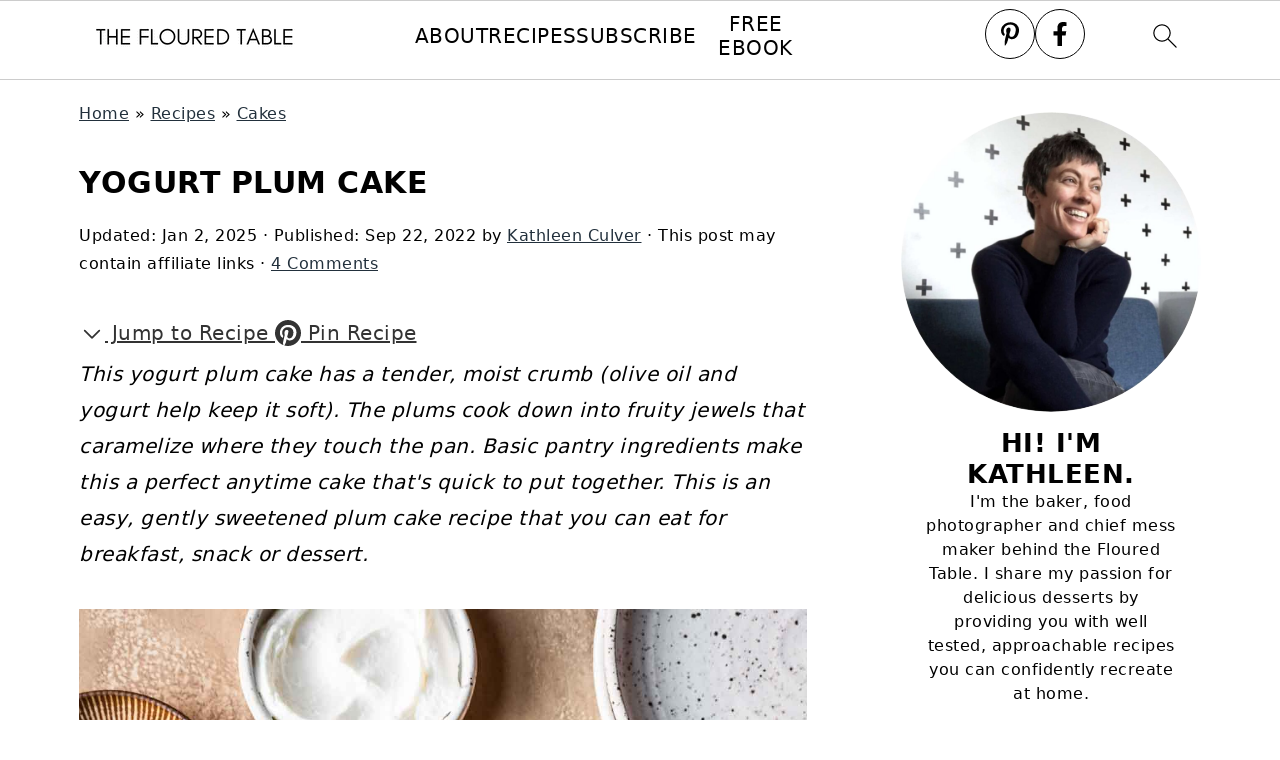

--- FILE ---
content_type: text/html; charset=UTF-8
request_url: https://www.theflouredtable.com/yogurt-plum-cake/
body_size: 60988
content:
<!DOCTYPE html>
<html lang="en-US">
<head ><meta charset="UTF-8" /><script>if(navigator.userAgent.match(/MSIE|Internet Explorer/i)||navigator.userAgent.match(/Trident\/7\..*?rv:11/i)){var href=document.location.href;if(!href.match(/[?&]nowprocket/)){if(href.indexOf("?")==-1){if(href.indexOf("#")==-1){document.location.href=href+"?nowprocket=1"}else{document.location.href=href.replace("#","?nowprocket=1#")}}else{if(href.indexOf("#")==-1){document.location.href=href+"&nowprocket=1"}else{document.location.href=href.replace("#","&nowprocket=1#")}}}}</script><script>(()=>{class RocketLazyLoadScripts{constructor(){this.v="2.0.4",this.userEvents=["keydown","keyup","mousedown","mouseup","mousemove","mouseover","mouseout","touchmove","touchstart","touchend","touchcancel","wheel","click","dblclick","input"],this.attributeEvents=["onblur","onclick","oncontextmenu","ondblclick","onfocus","onmousedown","onmouseenter","onmouseleave","onmousemove","onmouseout","onmouseover","onmouseup","onmousewheel","onscroll","onsubmit"]}async t(){this.i(),this.o(),/iP(ad|hone)/.test(navigator.userAgent)&&this.h(),this.u(),this.l(this),this.m(),this.k(this),this.p(this),this._(),await Promise.all([this.R(),this.L()]),this.lastBreath=Date.now(),this.S(this),this.P(),this.D(),this.O(),this.M(),await this.C(this.delayedScripts.normal),await this.C(this.delayedScripts.defer),await this.C(this.delayedScripts.async),await this.T(),await this.F(),await this.j(),await this.A(),window.dispatchEvent(new Event("rocket-allScriptsLoaded")),this.everythingLoaded=!0,this.lastTouchEnd&&await new Promise(t=>setTimeout(t,500-Date.now()+this.lastTouchEnd)),this.I(),this.H(),this.U(),this.W()}i(){this.CSPIssue=sessionStorage.getItem("rocketCSPIssue"),document.addEventListener("securitypolicyviolation",t=>{this.CSPIssue||"script-src-elem"!==t.violatedDirective||"data"!==t.blockedURI||(this.CSPIssue=!0,sessionStorage.setItem("rocketCSPIssue",!0))},{isRocket:!0})}o(){window.addEventListener("pageshow",t=>{this.persisted=t.persisted,this.realWindowLoadedFired=!0},{isRocket:!0}),window.addEventListener("pagehide",()=>{this.onFirstUserAction=null},{isRocket:!0})}h(){let t;function e(e){t=e}window.addEventListener("touchstart",e,{isRocket:!0}),window.addEventListener("touchend",function i(o){o.changedTouches[0]&&t.changedTouches[0]&&Math.abs(o.changedTouches[0].pageX-t.changedTouches[0].pageX)<10&&Math.abs(o.changedTouches[0].pageY-t.changedTouches[0].pageY)<10&&o.timeStamp-t.timeStamp<200&&(window.removeEventListener("touchstart",e,{isRocket:!0}),window.removeEventListener("touchend",i,{isRocket:!0}),"INPUT"===o.target.tagName&&"text"===o.target.type||(o.target.dispatchEvent(new TouchEvent("touchend",{target:o.target,bubbles:!0})),o.target.dispatchEvent(new MouseEvent("mouseover",{target:o.target,bubbles:!0})),o.target.dispatchEvent(new PointerEvent("click",{target:o.target,bubbles:!0,cancelable:!0,detail:1,clientX:o.changedTouches[0].clientX,clientY:o.changedTouches[0].clientY})),event.preventDefault()))},{isRocket:!0})}q(t){this.userActionTriggered||("mousemove"!==t.type||this.firstMousemoveIgnored?"keyup"===t.type||"mouseover"===t.type||"mouseout"===t.type||(this.userActionTriggered=!0,this.onFirstUserAction&&this.onFirstUserAction()):this.firstMousemoveIgnored=!0),"click"===t.type&&t.preventDefault(),t.stopPropagation(),t.stopImmediatePropagation(),"touchstart"===this.lastEvent&&"touchend"===t.type&&(this.lastTouchEnd=Date.now()),"click"===t.type&&(this.lastTouchEnd=0),this.lastEvent=t.type,t.composedPath&&t.composedPath()[0].getRootNode()instanceof ShadowRoot&&(t.rocketTarget=t.composedPath()[0]),this.savedUserEvents.push(t)}u(){this.savedUserEvents=[],this.userEventHandler=this.q.bind(this),this.userEvents.forEach(t=>window.addEventListener(t,this.userEventHandler,{passive:!1,isRocket:!0})),document.addEventListener("visibilitychange",this.userEventHandler,{isRocket:!0})}U(){this.userEvents.forEach(t=>window.removeEventListener(t,this.userEventHandler,{passive:!1,isRocket:!0})),document.removeEventListener("visibilitychange",this.userEventHandler,{isRocket:!0}),this.savedUserEvents.forEach(t=>{(t.rocketTarget||t.target).dispatchEvent(new window[t.constructor.name](t.type,t))})}m(){const t="return false",e=Array.from(this.attributeEvents,t=>"data-rocket-"+t),i="["+this.attributeEvents.join("],[")+"]",o="[data-rocket-"+this.attributeEvents.join("],[data-rocket-")+"]",s=(e,i,o)=>{o&&o!==t&&(e.setAttribute("data-rocket-"+i,o),e["rocket"+i]=new Function("event",o),e.setAttribute(i,t))};new MutationObserver(t=>{for(const n of t)"attributes"===n.type&&(n.attributeName.startsWith("data-rocket-")||this.everythingLoaded?n.attributeName.startsWith("data-rocket-")&&this.everythingLoaded&&this.N(n.target,n.attributeName.substring(12)):s(n.target,n.attributeName,n.target.getAttribute(n.attributeName))),"childList"===n.type&&n.addedNodes.forEach(t=>{if(t.nodeType===Node.ELEMENT_NODE)if(this.everythingLoaded)for(const i of[t,...t.querySelectorAll(o)])for(const t of i.getAttributeNames())e.includes(t)&&this.N(i,t.substring(12));else for(const e of[t,...t.querySelectorAll(i)])for(const t of e.getAttributeNames())this.attributeEvents.includes(t)&&s(e,t,e.getAttribute(t))})}).observe(document,{subtree:!0,childList:!0,attributeFilter:[...this.attributeEvents,...e]})}I(){this.attributeEvents.forEach(t=>{document.querySelectorAll("[data-rocket-"+t+"]").forEach(e=>{this.N(e,t)})})}N(t,e){const i=t.getAttribute("data-rocket-"+e);i&&(t.setAttribute(e,i),t.removeAttribute("data-rocket-"+e))}k(t){Object.defineProperty(HTMLElement.prototype,"onclick",{get(){return this.rocketonclick||null},set(e){this.rocketonclick=e,this.setAttribute(t.everythingLoaded?"onclick":"data-rocket-onclick","this.rocketonclick(event)")}})}S(t){function e(e,i){let o=e[i];e[i]=null,Object.defineProperty(e,i,{get:()=>o,set(s){t.everythingLoaded?o=s:e["rocket"+i]=o=s}})}e(document,"onreadystatechange"),e(window,"onload"),e(window,"onpageshow");try{Object.defineProperty(document,"readyState",{get:()=>t.rocketReadyState,set(e){t.rocketReadyState=e},configurable:!0}),document.readyState="loading"}catch(t){console.log("WPRocket DJE readyState conflict, bypassing")}}l(t){this.originalAddEventListener=EventTarget.prototype.addEventListener,this.originalRemoveEventListener=EventTarget.prototype.removeEventListener,this.savedEventListeners=[],EventTarget.prototype.addEventListener=function(e,i,o){o&&o.isRocket||!t.B(e,this)&&!t.userEvents.includes(e)||t.B(e,this)&&!t.userActionTriggered||e.startsWith("rocket-")||t.everythingLoaded?t.originalAddEventListener.call(this,e,i,o):(t.savedEventListeners.push({target:this,remove:!1,type:e,func:i,options:o}),"mouseenter"!==e&&"mouseleave"!==e||t.originalAddEventListener.call(this,e,t.savedUserEvents.push,o))},EventTarget.prototype.removeEventListener=function(e,i,o){o&&o.isRocket||!t.B(e,this)&&!t.userEvents.includes(e)||t.B(e,this)&&!t.userActionTriggered||e.startsWith("rocket-")||t.everythingLoaded?t.originalRemoveEventListener.call(this,e,i,o):t.savedEventListeners.push({target:this,remove:!0,type:e,func:i,options:o})}}J(t,e){this.savedEventListeners=this.savedEventListeners.filter(i=>{let o=i.type,s=i.target||window;return e!==o||t!==s||(this.B(o,s)&&(i.type="rocket-"+o),this.$(i),!1)})}H(){EventTarget.prototype.addEventListener=this.originalAddEventListener,EventTarget.prototype.removeEventListener=this.originalRemoveEventListener,this.savedEventListeners.forEach(t=>this.$(t))}$(t){t.remove?this.originalRemoveEventListener.call(t.target,t.type,t.func,t.options):this.originalAddEventListener.call(t.target,t.type,t.func,t.options)}p(t){let e;function i(e){return t.everythingLoaded?e:e.split(" ").map(t=>"load"===t||t.startsWith("load.")?"rocket-jquery-load":t).join(" ")}function o(o){function s(e){const s=o.fn[e];o.fn[e]=o.fn.init.prototype[e]=function(){return this[0]===window&&t.userActionTriggered&&("string"==typeof arguments[0]||arguments[0]instanceof String?arguments[0]=i(arguments[0]):"object"==typeof arguments[0]&&Object.keys(arguments[0]).forEach(t=>{const e=arguments[0][t];delete arguments[0][t],arguments[0][i(t)]=e})),s.apply(this,arguments),this}}if(o&&o.fn&&!t.allJQueries.includes(o)){const e={DOMContentLoaded:[],"rocket-DOMContentLoaded":[]};for(const t in e)document.addEventListener(t,()=>{e[t].forEach(t=>t())},{isRocket:!0});o.fn.ready=o.fn.init.prototype.ready=function(i){function s(){parseInt(o.fn.jquery)>2?setTimeout(()=>i.bind(document)(o)):i.bind(document)(o)}return"function"==typeof i&&(t.realDomReadyFired?!t.userActionTriggered||t.fauxDomReadyFired?s():e["rocket-DOMContentLoaded"].push(s):e.DOMContentLoaded.push(s)),o([])},s("on"),s("one"),s("off"),t.allJQueries.push(o)}e=o}t.allJQueries=[],o(window.jQuery),Object.defineProperty(window,"jQuery",{get:()=>e,set(t){o(t)}})}P(){const t=new Map;document.write=document.writeln=function(e){const i=document.currentScript,o=document.createRange(),s=i.parentElement;let n=t.get(i);void 0===n&&(n=i.nextSibling,t.set(i,n));const c=document.createDocumentFragment();o.setStart(c,0),c.appendChild(o.createContextualFragment(e)),s.insertBefore(c,n)}}async R(){return new Promise(t=>{this.userActionTriggered?t():this.onFirstUserAction=t})}async L(){return new Promise(t=>{document.addEventListener("DOMContentLoaded",()=>{this.realDomReadyFired=!0,t()},{isRocket:!0})})}async j(){return this.realWindowLoadedFired?Promise.resolve():new Promise(t=>{window.addEventListener("load",t,{isRocket:!0})})}M(){this.pendingScripts=[];this.scriptsMutationObserver=new MutationObserver(t=>{for(const e of t)e.addedNodes.forEach(t=>{"SCRIPT"!==t.tagName||t.noModule||t.isWPRocket||this.pendingScripts.push({script:t,promise:new Promise(e=>{const i=()=>{const i=this.pendingScripts.findIndex(e=>e.script===t);i>=0&&this.pendingScripts.splice(i,1),e()};t.addEventListener("load",i,{isRocket:!0}),t.addEventListener("error",i,{isRocket:!0}),setTimeout(i,1e3)})})})}),this.scriptsMutationObserver.observe(document,{childList:!0,subtree:!0})}async F(){await this.X(),this.pendingScripts.length?(await this.pendingScripts[0].promise,await this.F()):this.scriptsMutationObserver.disconnect()}D(){this.delayedScripts={normal:[],async:[],defer:[]},document.querySelectorAll("script[type$=rocketlazyloadscript]").forEach(t=>{t.hasAttribute("data-rocket-src")?t.hasAttribute("async")&&!1!==t.async?this.delayedScripts.async.push(t):t.hasAttribute("defer")&&!1!==t.defer||"module"===t.getAttribute("data-rocket-type")?this.delayedScripts.defer.push(t):this.delayedScripts.normal.push(t):this.delayedScripts.normal.push(t)})}async _(){await this.L();let t=[];document.querySelectorAll("script[type$=rocketlazyloadscript][data-rocket-src]").forEach(e=>{let i=e.getAttribute("data-rocket-src");if(i&&!i.startsWith("data:")){i.startsWith("//")&&(i=location.protocol+i);try{const o=new URL(i).origin;o!==location.origin&&t.push({src:o,crossOrigin:e.crossOrigin||"module"===e.getAttribute("data-rocket-type")})}catch(t){}}}),t=[...new Map(t.map(t=>[JSON.stringify(t),t])).values()],this.Y(t,"preconnect")}async G(t){if(await this.K(),!0!==t.noModule||!("noModule"in HTMLScriptElement.prototype))return new Promise(e=>{let i;function o(){(i||t).setAttribute("data-rocket-status","executed"),e()}try{if(navigator.userAgent.includes("Firefox/")||""===navigator.vendor||this.CSPIssue)i=document.createElement("script"),[...t.attributes].forEach(t=>{let e=t.nodeName;"type"!==e&&("data-rocket-type"===e&&(e="type"),"data-rocket-src"===e&&(e="src"),i.setAttribute(e,t.nodeValue))}),t.text&&(i.text=t.text),t.nonce&&(i.nonce=t.nonce),i.hasAttribute("src")?(i.addEventListener("load",o,{isRocket:!0}),i.addEventListener("error",()=>{i.setAttribute("data-rocket-status","failed-network"),e()},{isRocket:!0}),setTimeout(()=>{i.isConnected||e()},1)):(i.text=t.text,o()),i.isWPRocket=!0,t.parentNode.replaceChild(i,t);else{const i=t.getAttribute("data-rocket-type"),s=t.getAttribute("data-rocket-src");i?(t.type=i,t.removeAttribute("data-rocket-type")):t.removeAttribute("type"),t.addEventListener("load",o,{isRocket:!0}),t.addEventListener("error",i=>{this.CSPIssue&&i.target.src.startsWith("data:")?(console.log("WPRocket: CSP fallback activated"),t.removeAttribute("src"),this.G(t).then(e)):(t.setAttribute("data-rocket-status","failed-network"),e())},{isRocket:!0}),s?(t.fetchPriority="high",t.removeAttribute("data-rocket-src"),t.src=s):t.src="data:text/javascript;base64,"+window.btoa(unescape(encodeURIComponent(t.text)))}}catch(i){t.setAttribute("data-rocket-status","failed-transform"),e()}});t.setAttribute("data-rocket-status","skipped")}async C(t){const e=t.shift();return e?(e.isConnected&&await this.G(e),this.C(t)):Promise.resolve()}O(){this.Y([...this.delayedScripts.normal,...this.delayedScripts.defer,...this.delayedScripts.async],"preload")}Y(t,e){this.trash=this.trash||[];let i=!0;var o=document.createDocumentFragment();t.forEach(t=>{const s=t.getAttribute&&t.getAttribute("data-rocket-src")||t.src;if(s&&!s.startsWith("data:")){const n=document.createElement("link");n.href=s,n.rel=e,"preconnect"!==e&&(n.as="script",n.fetchPriority=i?"high":"low"),t.getAttribute&&"module"===t.getAttribute("data-rocket-type")&&(n.crossOrigin=!0),t.crossOrigin&&(n.crossOrigin=t.crossOrigin),t.integrity&&(n.integrity=t.integrity),t.nonce&&(n.nonce=t.nonce),o.appendChild(n),this.trash.push(n),i=!1}}),document.head.appendChild(o)}W(){this.trash.forEach(t=>t.remove())}async T(){try{document.readyState="interactive"}catch(t){}this.fauxDomReadyFired=!0;try{await this.K(),this.J(document,"readystatechange"),document.dispatchEvent(new Event("rocket-readystatechange")),await this.K(),document.rocketonreadystatechange&&document.rocketonreadystatechange(),await this.K(),this.J(document,"DOMContentLoaded"),document.dispatchEvent(new Event("rocket-DOMContentLoaded")),await this.K(),this.J(window,"DOMContentLoaded"),window.dispatchEvent(new Event("rocket-DOMContentLoaded"))}catch(t){console.error(t)}}async A(){try{document.readyState="complete"}catch(t){}try{await this.K(),this.J(document,"readystatechange"),document.dispatchEvent(new Event("rocket-readystatechange")),await this.K(),document.rocketonreadystatechange&&document.rocketonreadystatechange(),await this.K(),this.J(window,"load"),window.dispatchEvent(new Event("rocket-load")),await this.K(),window.rocketonload&&window.rocketonload(),await this.K(),this.allJQueries.forEach(t=>t(window).trigger("rocket-jquery-load")),await this.K(),this.J(window,"pageshow");const t=new Event("rocket-pageshow");t.persisted=this.persisted,window.dispatchEvent(t),await this.K(),window.rocketonpageshow&&window.rocketonpageshow({persisted:this.persisted})}catch(t){console.error(t)}}async K(){Date.now()-this.lastBreath>45&&(await this.X(),this.lastBreath=Date.now())}async X(){return document.hidden?new Promise(t=>setTimeout(t)):new Promise(t=>requestAnimationFrame(t))}B(t,e){return e===document&&"readystatechange"===t||(e===document&&"DOMContentLoaded"===t||(e===window&&"DOMContentLoaded"===t||(e===window&&"load"===t||e===window&&"pageshow"===t)))}static run(){(new RocketLazyLoadScripts).t()}}RocketLazyLoadScripts.run()})();</script>

<meta name="viewport" content="width=device-width, initial-scale=1" />
<style id="pluginthemexcss"></style><meta name='robots' content='index, follow, max-image-preview:large, max-snippet:-1, max-video-preview:-1' />
	<style></style>
	
	<!-- This site is optimized with the Yoast SEO plugin v26.7 - https://yoast.com/wordpress/plugins/seo/ -->
	<title>Yogurt Plum Cake - The Floured Table</title>
<style id="wpr-usedcss">html{font-family:sans-serif;-webkit-text-size-adjust:100%;-ms-text-size-adjust:100%}body{margin:0}article,aside,details,figure,footer,header,main,nav,summary{display:block}progress,video{display:inline-block;vertical-align:baseline}[hidden],template{display:none}a{background-color:transparent}a:active,a:hover{outline:0}small{font-size:80%}img{border:0}svg:not(:root){overflow:hidden}figure{margin:20px 0}code{font-family:monospace,monospace;font-size:1em;white-space:pre-line;box-shadow:1px 1px 3px #ccc;padding:17px;margin:17px 0}button,input,optgroup,select,textarea{color:inherit;font:inherit;margin:0}button{overflow:visible}button,select{text-transform:none;font-family:sans-serif}button,html input[type=button],input[type=reset],input[type=submit]{cursor:pointer;-webkit-appearance:button}button[disabled],html input[disabled]{cursor:default}button::-moz-focus-inner,input::-moz-focus-inner{border:0;padding:0}input{line-height:normal}input[type=checkbox],input[type=radio]{-moz-box-sizing:border-box;-webkit-box-sizing:border-box;box-sizing:border-box;padding:0}input[type=number]::-webkit-inner-spin-button,input[type=number]::-webkit-outer-spin-button{height:auto}input[type=search]{-moz-box-sizing:content-box;-webkit-box-sizing:content-box;box-sizing:content-box;-webkit-appearance:textfield}input[type=search]::-webkit-search-cancel-button,input[type=search]::-webkit-search-decoration{-webkit-appearance:none}fieldset{border:1px solid silver;margin:0 2px;padding:.35em .625em .75em}legend{border:0;padding:0}textarea{overflow:auto}optgroup{font-weight:700}table{border-collapse:collapse;border-spacing:0}td,th{padding:0}*,input[type=search]{-moz-box-sizing:border-box;-webkit-box-sizing:border-box;box-sizing:border-box}.comment-respond:after,.entry-content:after,.entry:after,.site-container:after,.site-footer:after,.site-header:after,.site-inner:after,.wrap:after{clear:both;content:" ";display:table}body{background:#fff;color:#010101;font-size:18px;font-weight:300;letter-spacing:.5px;line-height:1.8}::-moz-selection{background:#111;color:#fff}::selection{background:#111;color:#fff}a{color:#fb6a4a;text-decoration:none}.single .content a,.site-footer a,aside a{text-decoration:underline}a:focus,a:hover{opacity:.7}nav#breadcrumbs,p{margin:5px 0 15px;padding:0}strong{font-weight:700}ol,ul{margin:0;padding:0}.content .wp-block-list{padding-left:37px}h1,h2,h3{font-weight:700;line-height:1.3;margin:37px 0 21px;padding:0;text-transform:uppercase}h1{font-size:1.8em}h2{font-size:1.625em}h3{font-size:1.375em}embed,iframe,img,object,video{max-width:100%}img{height:auto}input,select,textarea{border:1px solid #eee;-webkit-box-shadow:0 0 0 #fff;-webkit-box-shadow:0 0 0 #fff;box-shadow:0 0 0 #fff;font-weight:300;letter-spacing:.5px;padding:10px}input:not([type=radio]):not([type=checkbox]),select,textarea{width:100%}input:focus,textarea:focus{outline:0}.button,button,input[type=button],input[type=reset],input[type=submit]{background:#010101;border:1px solid #010101;-webkit-box-shadow:none;box-shadow:none;color:#fff;cursor:pointer;font-style:normal;font-weight:700;letter-spacing:2px;padding:7px 17px;text-transform:uppercase;width:auto}input[type=submit]{letter-spacing:2px}.button:focus,.button:hover,button:focus,button:hover,input:focus[type=button],input:focus[type=reset],input:focus[type=submit],input:hover[type=button],input:hover[type=reset],input:hover[type=submit]{background:#fff;color:#010101}input[type=search]::-webkit-search-cancel-button,input[type=search]::-webkit-search-results-button{display:none}.site-container{margin:0 auto}.content-sidebar-wrap,.site-inner,.wrap{margin:0 auto;max-width:1170px}.site-inner{background:#fff;margin:0 auto;padding:15px 24px}.content{float:right;width:728px}.content-sidebar .content{float:left}.sidebar-primary{float:right;width:300px;min-width:300px!important}.search-form{background:#fff;border:1px solid #eee;padding:10px}.search-form input{background:var(--wpr-bg-44d5b67a-d972-47e2-a035-9025b1ab5524) center right no-repeat #fff;-webkit-background-size:contain;background-size:contain;border:0;padding:0}.search-form input[type=submit]{border:0;clip:rect(0,0,0,0);height:1px;margin:-1px;padding:0;position:absolute;width:1px}.screen-reader-text,.screen-reader-text span{background:#fff;border:0;clip:rect(0,0,0,0);height:1px;overflow:hidden;position:absolute!important;width:1px},.screen-reader-text:focus{-webkit-box-shadow:0 0 2px 2px rgba(0,0,0,.6);box-shadow:0 0 2px 2px rgba(0,0,0,.6);clip:auto!important;display:block;font-size:1em;font-weight:700;height:auto;padding:15px 23px 14px;text-decoration:none;width:auto;z-index:100000}.entry{margin-bottom:37px}.entry-content ol,.entry-content p,.entry-content ul{margin-bottom:37px}.entry-content>ol li,.entry-content>ul li{margin:0 0 17px 37px}.entry-content ul li{list-style-type:disc}.entry-content ol ol,.entry-content ul ul{margin-bottom:37px}.entry-header{margin:0 0 37px}.entry-meta a{text-decoration:underline}.entry-footer .entry-meta{border-top:1px solid #eee;padding:37px 0}.comment-respond,.entry-comments{padding:37px 0}.comment-respond,.entry-comments{margin:0 0 37px}.comment-author,.comment-meta{display:inline-block;margin:0 17px 0 0}.comment-respond input[type=email],.comment-respond input[type=text],.comment-respond input[type=url]{width:50%}.comment-respond label{display:block;margin-right:12px}.comment-list{border-top:1px solid #eee}.comment-list li{list-style-type:none;margin:37px 0 0;padding:0}.comment-list article{padding:17px;overflow:auto;border-bottom:1px solid #f7f7f7}.comment-header{margin:0 0 17px}.comment-reply a{color:#555;border:1px solid #ccc;border-radius:5px;padding:12px;float:right;display:block;letter-spacing:2px;text-transform:uppercase;text-decoration:none!important}.comment-meta{margin:0}.comment-meta{margin:0;float:right}.comment-time,.comment-time a{color:#555}.comment-content{overflow-wrap:break-word}.bypostauthor article{background:#f7f9fc}.comment-author-name{font-weight:700}.comment-list .children{margin-left:17px}.comment-list .children article{border-left:11px solid #ccc}.sidebar li{list-style-type:none;margin-bottom:6px;padding:0;word-wrap:break-word}.sidebar a{font-weight:700}.site-footer{text-align:center}@media only screen and (min-width:1200px){.comment-time,.comment-time a{font-size:.8em}.children{margin-left:17px}.comment-list .children article{border-left:none}#breadcrumbs,.entry-meta,aside{font-size:.8em}}@media only screen and (max-width:1079px){.content,.sidebar-primary,.site-inner,.wrap{width:100%}.site-inner{padding-left:4%;padding-right:4%}.comment-respond,.entry,.entry-comments,.entry-footer .entry-meta,.site-header{padding:10px 0}.entry-footer .entry-meta{margin:0;padding-top:12px}}img:is([sizes=auto i],[sizes^="auto," i]){contain-intrinsic-size:3000px 1500px}.wp-block-button__link{box-sizing:border-box;cursor:pointer;display:inline-block;text-align:center;word-break:break-word}.wp-block-button__link.aligncenter{text-align:center}:where(.wp-block-button__link){border-radius:9999px;box-shadow:none;padding:calc(.667em + 2px) calc(1.333em + 2px);text-decoration:none}:root :where(.wp-block-button .wp-block-button__link.is-style-outline),:root :where(.wp-block-button.is-style-outline>.wp-block-button__link){border:2px solid;padding:.667em 1.333em}:root :where(.wp-block-button .wp-block-button__link.is-style-outline:not(.has-text-color)),:root :where(.wp-block-button.is-style-outline>.wp-block-button__link:not(.has-text-color)){color:currentColor}:root :where(.wp-block-button .wp-block-button__link.is-style-outline:not(.has-background)),:root :where(.wp-block-button.is-style-outline>.wp-block-button__link:not(.has-background)){background-color:initial;background-image:none}.wp-block-buttons>.wp-block-button{display:inline-block;margin:0}.wp-block-buttons.is-content-justification-center{justify-content:center}.wp-block-buttons.aligncenter{text-align:center}.wp-block-buttons:not(.is-content-justification-space-between,.is-content-justification-right,.is-content-justification-left,.is-content-justification-center) .wp-block-button.aligncenter{margin-left:auto;margin-right:auto;width:100%}.wp-block-button.aligncenter{text-align:center}:where(.wp-block-calendar table:not(.has-background) th){background:#ddd}.wp-block-columns{align-items:normal!important;box-sizing:border-box;display:flex;flex-wrap:wrap!important}@media (min-width:782px){.wp-block-columns{flex-wrap:nowrap!important}}@media (max-width:781px){.wp-block-columns:not(.is-not-stacked-on-mobile)>.wp-block-column{flex-basis:100%!important}}@media (min-width:782px){.wp-block-columns:not(.is-not-stacked-on-mobile)>.wp-block-column{flex-basis:0;flex-grow:1}.wp-block-columns:not(.is-not-stacked-on-mobile)>.wp-block-column[style*=flex-basis]{flex-grow:0}}:where(.wp-block-columns){margin-bottom:1.75em}:where(.wp-block-columns.has-background){padding:1.25em 2.375em}.wp-block-column{flex-grow:1;min-width:0;overflow-wrap:break-word;word-break:break-word}:where(.wp-block-post-comments input[type=submit]){border:none}:where(.wp-block-cover-image:not(.has-text-color)),:where(.wp-block-cover:not(.has-text-color)){color:#fff}:where(.wp-block-cover-image.is-light:not(.has-text-color)),:where(.wp-block-cover.is-light:not(.has-text-color)){color:#000}:root :where(.wp-block-cover h1:not(.has-text-color)),:root :where(.wp-block-cover h2:not(.has-text-color)),:root :where(.wp-block-cover h3:not(.has-text-color)),:root :where(.wp-block-cover h4:not(.has-text-color)),:root :where(.wp-block-cover h5:not(.has-text-color)),:root :where(.wp-block-cover h6:not(.has-text-color)),:root :where(.wp-block-cover p:not(.has-text-color)){color:inherit}:where(.wp-block-file){margin-bottom:1.5em}:where(.wp-block-file__button){border-radius:2em;display:inline-block;padding:.5em 1em}:where(.wp-block-file__button):is(a):active,:where(.wp-block-file__button):is(a):focus,:where(.wp-block-file__button):is(a):hover,:where(.wp-block-file__button):is(a):visited{box-shadow:none;color:#fff;opacity:.85;text-decoration:none}:where(.wp-block-group.wp-block-group-is-layout-constrained){position:relative}h1.has-background,h2.has-background,h3.has-background{padding:1.25em 2.375em}.wp-block-image a{display:inline-block}.wp-block-image img{box-sizing:border-box;height:auto;max-width:100%;vertical-align:bottom}.wp-block-image[style*=border-radius] img,.wp-block-image[style*=border-radius]>a{border-radius:inherit}.wp-block-image.aligncenter{text-align:center}.wp-block-image .aligncenter,.wp-block-image.aligncenter{display:table}.wp-block-image .aligncenter{margin-left:auto;margin-right:auto}.wp-block-image :where(figcaption){margin-bottom:1em;margin-top:.5em}:root :where(.wp-block-image.is-style-rounded img,.wp-block-image .is-style-rounded img){border-radius:9999px}.wp-block-image figure{margin:0}@keyframes show-content-image{0%{visibility:hidden}99%{visibility:hidden}to{visibility:visible}}:where(.wp-block-latest-comments:not([style*=line-height] .wp-block-latest-comments__comment)){line-height:1.1}:where(.wp-block-latest-comments:not([style*=line-height] .wp-block-latest-comments__comment-excerpt p)){line-height:1.8}:root :where(.wp-block-latest-posts.is-grid){padding:0}:root :where(.wp-block-latest-posts.wp-block-latest-posts__list){padding-left:0}ol,ul{box-sizing:border-box}:root :where(.wp-block-list.has-background){padding:1.25em 2.375em}.wp-block-media-text{box-sizing:border-box}.wp-block-media-text{direction:ltr;display:grid;grid-template-columns:50% 1fr;grid-template-rows:auto}.wp-block-media-text>.wp-block-media-text__content,.wp-block-media-text>.wp-block-media-text__media{align-self:center}.wp-block-media-text>.wp-block-media-text__media{grid-column:1;grid-row:1;margin:0}.wp-block-media-text>.wp-block-media-text__content{direction:ltr;grid-column:2;grid-row:1;padding:0 8%;word-break:break-word}.wp-block-media-text__media a{display:inline-block}.wp-block-media-text__media img,.wp-block-media-text__media video{height:auto;max-width:unset;vertical-align:middle;width:100%}:where(.wp-block-navigation.has-background .wp-block-navigation-item a:not(.wp-element-button)),:where(.wp-block-navigation.has-background .wp-block-navigation-submenu a:not(.wp-element-button)){padding:.5em 1em}:where(.wp-block-navigation .wp-block-navigation__submenu-container .wp-block-navigation-item a:not(.wp-element-button)),:where(.wp-block-navigation .wp-block-navigation__submenu-container .wp-block-navigation-submenu a:not(.wp-element-button)),:where(.wp-block-navigation .wp-block-navigation__submenu-container .wp-block-navigation-submenu button.wp-block-navigation-item__content),:where(.wp-block-navigation .wp-block-navigation__submenu-container .wp-block-pages-list__item button.wp-block-navigation-item__content){padding:.5em 1em}:root :where(p.has-background){padding:1.25em 2.375em}:where(p.has-text-color:not(.has-link-color)) a{color:inherit}:where(.wp-block-post-comments-form) input:not([type=submit]),:where(.wp-block-post-comments-form) textarea{border:1px solid #949494;font-family:inherit;font-size:1em}:where(.wp-block-post-comments-form) input:where(:not([type=submit]):not([type=checkbox])),:where(.wp-block-post-comments-form) textarea{padding:calc(.667em + 2px)}:where(.wp-block-post-excerpt){box-sizing:border-box;margin-bottom:var(--wp--style--block-gap);margin-top:var(--wp--style--block-gap)}:where(.wp-block-preformatted.has-background){padding:1.25em 2.375em}:where(.wp-block-search__button){border:1px solid #ccc;padding:6px 10px}:where(.wp-block-search__input){font-family:inherit;font-size:inherit;font-style:inherit;font-weight:inherit;letter-spacing:inherit;line-height:inherit;text-transform:inherit}:where(.wp-block-search__button-inside .wp-block-search__inside-wrapper){border:1px solid #949494;box-sizing:border-box;padding:4px}:where(.wp-block-search__button-inside .wp-block-search__inside-wrapper) .wp-block-search__input{border:none;border-radius:0;padding:0 4px}:where(.wp-block-search__button-inside .wp-block-search__inside-wrapper) .wp-block-search__input:focus{outline:0}:where(.wp-block-search__button-inside .wp-block-search__inside-wrapper) :where(.wp-block-search__button){padding:4px 8px}:root :where(.wp-block-separator.is-style-dots){height:auto;line-height:1;text-align:center}:root :where(.wp-block-separator.is-style-dots):before{color:currentColor;content:"···";font-family:serif;font-size:1.5em;letter-spacing:2em;padding-left:2em}:root :where(.wp-block-site-logo.is-style-rounded){border-radius:9999px}:where(.wp-block-social-links:not(.is-style-logos-only)) .wp-social-link{background-color:#f0f0f0;color:#444}:where(.wp-block-social-links:not(.is-style-logos-only)) .wp-social-link-amazon{background-color:#f90;color:#fff}:where(.wp-block-social-links:not(.is-style-logos-only)) .wp-social-link-bandcamp{background-color:#1ea0c3;color:#fff}:where(.wp-block-social-links:not(.is-style-logos-only)) .wp-social-link-behance{background-color:#0757fe;color:#fff}:where(.wp-block-social-links:not(.is-style-logos-only)) .wp-social-link-bluesky{background-color:#0a7aff;color:#fff}:where(.wp-block-social-links:not(.is-style-logos-only)) .wp-social-link-codepen{background-color:#1e1f26;color:#fff}:where(.wp-block-social-links:not(.is-style-logos-only)) .wp-social-link-deviantart{background-color:#02e49b;color:#fff}:where(.wp-block-social-links:not(.is-style-logos-only)) .wp-social-link-dribbble{background-color:#e94c89;color:#fff}:where(.wp-block-social-links:not(.is-style-logos-only)) .wp-social-link-dropbox{background-color:#4280ff;color:#fff}:where(.wp-block-social-links:not(.is-style-logos-only)) .wp-social-link-etsy{background-color:#f45800;color:#fff}:where(.wp-block-social-links:not(.is-style-logos-only)) .wp-social-link-facebook{background-color:#0866ff;color:#fff}:where(.wp-block-social-links:not(.is-style-logos-only)) .wp-social-link-fivehundredpx{background-color:#000;color:#fff}:where(.wp-block-social-links:not(.is-style-logos-only)) .wp-social-link-flickr{background-color:#0461dd;color:#fff}:where(.wp-block-social-links:not(.is-style-logos-only)) .wp-social-link-foursquare{background-color:#e65678;color:#fff}:where(.wp-block-social-links:not(.is-style-logos-only)) .wp-social-link-github{background-color:#24292d;color:#fff}:where(.wp-block-social-links:not(.is-style-logos-only)) .wp-social-link-goodreads{background-color:#eceadd;color:#382110}:where(.wp-block-social-links:not(.is-style-logos-only)) .wp-social-link-google{background-color:#ea4434;color:#fff}:where(.wp-block-social-links:not(.is-style-logos-only)) .wp-social-link-gravatar{background-color:#1d4fc4;color:#fff}:where(.wp-block-social-links:not(.is-style-logos-only)) .wp-social-link-instagram{background-color:#f00075;color:#fff}:where(.wp-block-social-links:not(.is-style-logos-only)) .wp-social-link-lastfm{background-color:#e21b24;color:#fff}:where(.wp-block-social-links:not(.is-style-logos-only)) .wp-social-link-linkedin{background-color:#0d66c2;color:#fff}:where(.wp-block-social-links:not(.is-style-logos-only)) .wp-social-link-mastodon{background-color:#3288d4;color:#fff}:where(.wp-block-social-links:not(.is-style-logos-only)) .wp-social-link-medium{background-color:#000;color:#fff}:where(.wp-block-social-links:not(.is-style-logos-only)) .wp-social-link-meetup{background-color:#f6405f;color:#fff}:where(.wp-block-social-links:not(.is-style-logos-only)) .wp-social-link-patreon{background-color:#000;color:#fff}:where(.wp-block-social-links:not(.is-style-logos-only)) .wp-social-link-pinterest{background-color:#e60122;color:#fff}:where(.wp-block-social-links:not(.is-style-logos-only)) .wp-social-link-pocket{background-color:#ef4155;color:#fff}:where(.wp-block-social-links:not(.is-style-logos-only)) .wp-social-link-reddit{background-color:#ff4500;color:#fff}:where(.wp-block-social-links:not(.is-style-logos-only)) .wp-social-link-skype{background-color:#0478d7;color:#fff}:where(.wp-block-social-links:not(.is-style-logos-only)) .wp-social-link-snapchat{background-color:#fefc00;color:#fff;stroke:#000}:where(.wp-block-social-links:not(.is-style-logos-only)) .wp-social-link-soundcloud{background-color:#ff5600;color:#fff}:where(.wp-block-social-links:not(.is-style-logos-only)) .wp-social-link-spotify{background-color:#1bd760;color:#fff}:where(.wp-block-social-links:not(.is-style-logos-only)) .wp-social-link-telegram{background-color:#2aabee;color:#fff}:where(.wp-block-social-links:not(.is-style-logos-only)) .wp-social-link-threads{background-color:#000;color:#fff}:where(.wp-block-social-links:not(.is-style-logos-only)) .wp-social-link-tiktok{background-color:#000;color:#fff}:where(.wp-block-social-links:not(.is-style-logos-only)) .wp-social-link-tumblr{background-color:#011835;color:#fff}:where(.wp-block-social-links:not(.is-style-logos-only)) .wp-social-link-twitch{background-color:#6440a4;color:#fff}:where(.wp-block-social-links:not(.is-style-logos-only)) .wp-social-link-twitter{background-color:#1da1f2;color:#fff}:where(.wp-block-social-links:not(.is-style-logos-only)) .wp-social-link-vimeo{background-color:#1eb7ea;color:#fff}:where(.wp-block-social-links:not(.is-style-logos-only)) .wp-social-link-vk{background-color:#4680c2;color:#fff}:where(.wp-block-social-links:not(.is-style-logos-only)) .wp-social-link-wordpress{background-color:#3499cd;color:#fff}:where(.wp-block-social-links:not(.is-style-logos-only)) .wp-social-link-whatsapp{background-color:#25d366;color:#fff}:where(.wp-block-social-links:not(.is-style-logos-only)) .wp-social-link-x{background-color:#000;color:#fff}:where(.wp-block-social-links:not(.is-style-logos-only)) .wp-social-link-yelp{background-color:#d32422;color:#fff}:where(.wp-block-social-links:not(.is-style-logos-only)) .wp-social-link-youtube{background-color:red;color:#fff}:where(.wp-block-social-links.is-style-logos-only) .wp-social-link{background:0 0}:where(.wp-block-social-links.is-style-logos-only) .wp-social-link svg{height:1.25em;width:1.25em}:where(.wp-block-social-links.is-style-logos-only) .wp-social-link-amazon{color:#f90}:where(.wp-block-social-links.is-style-logos-only) .wp-social-link-bandcamp{color:#1ea0c3}:where(.wp-block-social-links.is-style-logos-only) .wp-social-link-behance{color:#0757fe}:where(.wp-block-social-links.is-style-logos-only) .wp-social-link-bluesky{color:#0a7aff}:where(.wp-block-social-links.is-style-logos-only) .wp-social-link-codepen{color:#1e1f26}:where(.wp-block-social-links.is-style-logos-only) .wp-social-link-deviantart{color:#02e49b}:where(.wp-block-social-links.is-style-logos-only) .wp-social-link-dribbble{color:#e94c89}:where(.wp-block-social-links.is-style-logos-only) .wp-social-link-dropbox{color:#4280ff}:where(.wp-block-social-links.is-style-logos-only) .wp-social-link-etsy{color:#f45800}:where(.wp-block-social-links.is-style-logos-only) .wp-social-link-facebook{color:#0866ff}:where(.wp-block-social-links.is-style-logos-only) .wp-social-link-fivehundredpx{color:#000}:where(.wp-block-social-links.is-style-logos-only) .wp-social-link-flickr{color:#0461dd}:where(.wp-block-social-links.is-style-logos-only) .wp-social-link-foursquare{color:#e65678}:where(.wp-block-social-links.is-style-logos-only) .wp-social-link-github{color:#24292d}:where(.wp-block-social-links.is-style-logos-only) .wp-social-link-goodreads{color:#382110}:where(.wp-block-social-links.is-style-logos-only) .wp-social-link-google{color:#ea4434}:where(.wp-block-social-links.is-style-logos-only) .wp-social-link-gravatar{color:#1d4fc4}:where(.wp-block-social-links.is-style-logos-only) .wp-social-link-instagram{color:#f00075}:where(.wp-block-social-links.is-style-logos-only) .wp-social-link-lastfm{color:#e21b24}:where(.wp-block-social-links.is-style-logos-only) .wp-social-link-linkedin{color:#0d66c2}:where(.wp-block-social-links.is-style-logos-only) .wp-social-link-mastodon{color:#3288d4}:where(.wp-block-social-links.is-style-logos-only) .wp-social-link-medium{color:#000}:where(.wp-block-social-links.is-style-logos-only) .wp-social-link-meetup{color:#f6405f}:where(.wp-block-social-links.is-style-logos-only) .wp-social-link-patreon{color:#000}:where(.wp-block-social-links.is-style-logos-only) .wp-social-link-pinterest{color:#e60122}:where(.wp-block-social-links.is-style-logos-only) .wp-social-link-pocket{color:#ef4155}:where(.wp-block-social-links.is-style-logos-only) .wp-social-link-reddit{color:#ff4500}:where(.wp-block-social-links.is-style-logos-only) .wp-social-link-skype{color:#0478d7}:where(.wp-block-social-links.is-style-logos-only) .wp-social-link-snapchat{color:#fff;stroke:#000}:where(.wp-block-social-links.is-style-logos-only) .wp-social-link-soundcloud{color:#ff5600}:where(.wp-block-social-links.is-style-logos-only) .wp-social-link-spotify{color:#1bd760}:where(.wp-block-social-links.is-style-logos-only) .wp-social-link-telegram{color:#2aabee}:where(.wp-block-social-links.is-style-logos-only) .wp-social-link-threads{color:#000}:where(.wp-block-social-links.is-style-logos-only) .wp-social-link-tiktok{color:#000}:where(.wp-block-social-links.is-style-logos-only) .wp-social-link-tumblr{color:#011835}:where(.wp-block-social-links.is-style-logos-only) .wp-social-link-twitch{color:#6440a4}:where(.wp-block-social-links.is-style-logos-only) .wp-social-link-twitter{color:#1da1f2}:where(.wp-block-social-links.is-style-logos-only) .wp-social-link-vimeo{color:#1eb7ea}:where(.wp-block-social-links.is-style-logos-only) .wp-social-link-vk{color:#4680c2}:where(.wp-block-social-links.is-style-logos-only) .wp-social-link-whatsapp{color:#25d366}:where(.wp-block-social-links.is-style-logos-only) .wp-social-link-wordpress{color:#3499cd}:where(.wp-block-social-links.is-style-logos-only) .wp-social-link-x{color:#000}:where(.wp-block-social-links.is-style-logos-only) .wp-social-link-yelp{color:#d32422}:where(.wp-block-social-links.is-style-logos-only) .wp-social-link-youtube{color:red}:root :where(.wp-block-social-links .wp-social-link a){padding:.25em}:root :where(.wp-block-social-links.is-style-logos-only .wp-social-link a){padding:0}:root :where(.wp-block-social-links.is-style-pill-shape .wp-social-link a){padding-left:.66667em;padding-right:.66667em}:root :where(.wp-block-tag-cloud.is-style-outline){display:flex;flex-wrap:wrap;gap:1ch}:root :where(.wp-block-tag-cloud.is-style-outline a){border:1px solid;font-size:unset!important;margin-right:0;padding:1ch 2ch;text-decoration:none!important}:root :where(.wp-block-table-of-contents){box-sizing:border-box}:where(.wp-block-term-description){box-sizing:border-box;margin-bottom:var(--wp--style--block-gap);margin-top:var(--wp--style--block-gap)}:where(pre.wp-block-verse){font-family:inherit}.entry-content{counter-reset:footnotes}.wp-element-button{cursor:pointer}:root{--wp--preset--font-size--normal:16px;--wp--preset--font-size--huge:42px}.has-text-align-center{text-align:center}.aligncenter{clear:both}.screen-reader-text{border:0;clip:rect(1px,1px,1px,1px);clip-path:inset(50%);height:1px;margin:-1px;overflow:hidden;padding:0;position:absolute;width:1px;word-wrap:normal!important}.screen-reader-text:focus{background-color:#ddd;clip:auto!important;clip-path:none;color:#444;display:block;font-size:1em;height:auto;left:5px;line-height:normal;padding:15px 23px 14px;text-decoration:none;top:5px;width:auto;z-index:100000}html :where(.has-border-color){border-style:solid}html :where([style*=border-top-color]){border-top-style:solid}html :where([style*=border-right-color]){border-right-style:solid}html :where([style*=border-bottom-color]){border-bottom-style:solid}html :where([style*=border-left-color]){border-left-style:solid}html :where([style*=border-width]){border-style:solid}html :where([style*=border-top-width]){border-top-style:solid}html :where([style*=border-right-width]){border-right-style:solid}html :where([style*=border-bottom-width]){border-bottom-style:solid}html :where([style*=border-left-width]){border-left-style:solid}html :where(img[class*=wp-image-]){height:auto;max-width:100%}:where(figure){margin:0 0 1em}html :where(.is-position-sticky){--wp-admin--admin-bar--position-offset:var(--wp-admin--admin-bar--height,0px)}@media screen and (max-width:600px){html :where(.is-position-sticky){--wp-admin--admin-bar--position-offset:0px}}.is-style-button-right-arrow .wp-element-button::after{content:"→";position:relative;margin-left:.2em}.wp-block-button__link{color:#fff;background-color:#32373c;border-radius:9999px;box-shadow:none;text-decoration:none;padding:calc(.667em + 2px) calc(1.333em + 2px);font-size:1.125em}:root{--wp--preset--aspect-ratio--square:1;--wp--preset--aspect-ratio--4-3:4/3;--wp--preset--aspect-ratio--3-4:3/4;--wp--preset--aspect-ratio--3-2:3/2;--wp--preset--aspect-ratio--2-3:2/3;--wp--preset--aspect-ratio--16-9:16/9;--wp--preset--aspect-ratio--9-16:9/16;--wp--preset--color--black:#000000;--wp--preset--color--cyan-bluish-gray:#abb8c3;--wp--preset--color--white:#ffffff;--wp--preset--color--pale-pink:#f78da7;--wp--preset--color--vivid-red:#cf2e2e;--wp--preset--color--luminous-vivid-orange:#ff6900;--wp--preset--color--luminous-vivid-amber:#fcb900;--wp--preset--color--light-green-cyan:#7bdcb5;--wp--preset--color--vivid-green-cyan:#00d084;--wp--preset--color--pale-cyan-blue:#8ed1fc;--wp--preset--color--vivid-cyan-blue:#0693e3;--wp--preset--color--vivid-purple:#9b51e0;--wp--preset--gradient--vivid-cyan-blue-to-vivid-purple:linear-gradient(135deg,rgba(6, 147, 227, 1) 0%,rgb(155, 81, 224) 100%);--wp--preset--gradient--light-green-cyan-to-vivid-green-cyan:linear-gradient(135deg,rgb(122, 220, 180) 0%,rgb(0, 208, 130) 100%);--wp--preset--gradient--luminous-vivid-amber-to-luminous-vivid-orange:linear-gradient(135deg,rgba(252, 185, 0, 1) 0%,rgba(255, 105, 0, 1) 100%);--wp--preset--gradient--luminous-vivid-orange-to-vivid-red:linear-gradient(135deg,rgba(255, 105, 0, 1) 0%,rgb(207, 46, 46) 100%);--wp--preset--gradient--very-light-gray-to-cyan-bluish-gray:linear-gradient(135deg,rgb(238, 238, 238) 0%,rgb(169, 184, 195) 100%);--wp--preset--gradient--cool-to-warm-spectrum:linear-gradient(135deg,rgb(74, 234, 220) 0%,rgb(151, 120, 209) 20%,rgb(207, 42, 186) 40%,rgb(238, 44, 130) 60%,rgb(251, 105, 98) 80%,rgb(254, 248, 76) 100%);--wp--preset--gradient--blush-light-purple:linear-gradient(135deg,rgb(255, 206, 236) 0%,rgb(152, 150, 240) 100%);--wp--preset--gradient--blush-bordeaux:linear-gradient(135deg,rgb(254, 205, 165) 0%,rgb(254, 45, 45) 50%,rgb(107, 0, 62) 100%);--wp--preset--gradient--luminous-dusk:linear-gradient(135deg,rgb(255, 203, 112) 0%,rgb(199, 81, 192) 50%,rgb(65, 88, 208) 100%);--wp--preset--gradient--pale-ocean:linear-gradient(135deg,rgb(255, 245, 203) 0%,rgb(182, 227, 212) 50%,rgb(51, 167, 181) 100%);--wp--preset--gradient--electric-grass:linear-gradient(135deg,rgb(202, 248, 128) 0%,rgb(113, 206, 126) 100%);--wp--preset--gradient--midnight:linear-gradient(135deg,rgb(2, 3, 129) 0%,rgb(40, 116, 252) 100%);--wp--preset--font-size--small:13px;--wp--preset--font-size--medium:20px;--wp--preset--font-size--large:36px;--wp--preset--font-size--x-large:42px;--wp--preset--spacing--20:0.44rem;--wp--preset--spacing--30:0.67rem;--wp--preset--spacing--40:1rem;--wp--preset--spacing--50:1.5rem;--wp--preset--spacing--60:2.25rem;--wp--preset--spacing--70:3.38rem;--wp--preset--spacing--80:5.06rem;--wp--preset--shadow--natural:6px 6px 9px rgba(0, 0, 0, .2);--wp--preset--shadow--deep:12px 12px 50px rgba(0, 0, 0, .4);--wp--preset--shadow--sharp:6px 6px 0px rgba(0, 0, 0, .2);--wp--preset--shadow--outlined:6px 6px 0px -3px rgba(255, 255, 255, 1),6px 6px rgba(0, 0, 0, 1);--wp--preset--shadow--crisp:6px 6px 0px rgba(0, 0, 0, 1)}:where(.is-layout-flex){gap:.5em}:where(.is-layout-grid){gap:.5em}body .is-layout-flex{display:flex}.is-layout-flex{flex-wrap:wrap;align-items:center}.is-layout-flex>:is(*,div){margin:0}.has-black-color{color:var(--wp--preset--color--black)!important}.has-white-background-color{background-color:var(--wp--preset--color--white)!important}.has-small-font-size{font-size:var(--wp--preset--font-size--small)!important}.has-medium-font-size{font-size:var(--wp--preset--font-size--medium)!important}:where(.wp-block-post-template.is-layout-flex){gap:1.25em}:where(.wp-block-post-template.is-layout-grid){gap:1.25em}:where(.wp-block-columns.is-layout-flex){gap:2em}:where(.wp-block-columns.is-layout-grid){gap:2em}:root :where(.wp-block-pullquote){font-size:1.5em;line-height:1.6}.feast-plugin a{word-break:break-word}.feast-plugin ul.menu a{word-break:initial}body a{color:#22303c}@media (prefers-reduced-motion:no-preference){.wp-block-image img.hide{visibility:hidden}.wp-block-image img.show{animation:.4s show-content-image}:root{scroll-behavior:smooth}}@media(max-width:1199px){.mmm-content ul li.menu-item-has-children{position:relative}.mmm-content ul li.menu-item-has-children>a{display:inline-block;margin-top:12px;margin-bottom:12px;width:100%;padding-right:48px}.mmm-content ul li.menu-item-has-children.open>button svg{transform:rotate(180deg)}}body{font-family:-apple-system,system-ui,BlinkMacSystemFont,"Segoe UI",Helvetica,Arial,sans-serif,"Apple Color Emoji","Segoe UI Emoji","Segoe UI Symbol"!important}h1,h2,h3{font-family:-apple-system,system-ui,BlinkMacSystemFont,"Segoe UI",Helvetica,Arial,sans-serif,"Apple Color Emoji","Segoe UI Emoji","Segoe UI Symbol"!important}.category .content a,.single .content a,.site-footer a,aside a{text-decoration:underline}.feast-social-media{display:flex;flex-wrap:wrap;align-items:center;justify-content:center;column-gap:18px;row-gap:9px;width:100%;padding:27px 0}.feast-social-media a{display:flex;align-items:center;justify-content:center;padding:12px}@media(max-width:600px){.feast-social-media a{min-height:50px;min-width:50px}}.feast-layout--menu-social-icons .feast-social-media{column-gap:8px;padding:0}.modern-menu-desktop-social .feast-layout--menu-social-icons .feast-social-media .social-media__link:nth-child(n+4){display:none}@media (max-width:600px){.wp-block-media-text.is-stacked-on-mobile{grid-template-columns:100%!important}.wp-block-media-text.is-stacked-on-mobile>.wp-block-media-text__media{grid-column:1;grid-row:1}.wp-block-media-text.is-stacked-on-mobile>.wp-block-media-text__content{grid-column:1;grid-row:2}.tasty-recipes,.wprm-recipe-container{margin-left:-5%;margin-right:-5%}}.schema-faq .schema-faq-section{margin-top:20px}.schema-faq strong.schema-faq-question{cursor:pointer;margin-bottom:0;position:relative;padding-right:24px}.schema-faq>div{margin-bottom:16px}.schema-faq>div p.schema-faq-answer{overflow:hidden;transition:all .2s ease-in-out}.schema-faq strong.schema-faq-question:after{content:'↓';position:absolute;top:50%;right:0;transform:translateY(-50%)}.schema-faq strong.schema-faq-question.active:after{content:'↑'}.schema-faq .schema-faq-section p{margin:0}.schema-faq-question.active~p *{line-height:inherit}.schema-faq>div p:not(.block-editor-rich-text__editable){height:0}.schema-faq>div p.schema-faq-answer{padding-left:16px!important;padding-right:16px!important}.schema-faq{margin-bottom:28px}.schema-faq-question.active~p:not(.block-editor-rich-text__editable){height:inherit;padding-top:7px}.schema-faq p{margin:0}body h1,body h2,body h3{line-height:1.2}.wp-block-media-text.is-variation-media-text-sidebar-bio{display:flex;flex-direction:column}.wp-block-media-text.is-variation-media-text-sidebar-bio .wp-block-media-text__media{display:flex;justify-content:center}.wp-block-media-text.is-variation-media-text-sidebar-bio .wp-block-media-text__content{padding:16px 24px 28px;margin:0;display:flex;flex-direction:column;gap:10px;box-sizing:border-box}.wp-block-media-text.is-variation-media-text-sidebar-bio .wp-block-media-text__content h2,.wp-block-media-text.is-variation-media-text-sidebar-bio .wp-block-media-text__content h3{font-size:1.625em}.wp-block-media-text.is-variation-media-text-sidebar-bio .wp-block-media-text__content *{margin:0;max-width:100%}.wp-block-media-text.is-variation-media-text-sidebar-bio .wp-block-media-text__content p{line-height:1.5}@media only screen and (max-width:335px){.site-inner{padding-left:0;padding-right:0}}@media only screen and (max-width:1023px){.feast-layout--modern-footer{padding-left:5%;padding-right:5%}}a.wprm-recipe-jump:hover{opacity:1!important}.wp-block-media-text.is-variation-media-text-sidebar-bio .wp-block-media-text__media img{border-radius:178px;aspect-ratio:1/1;object-fit:cover}h1,h2,h3{scroll-margin-top:80px}body .fsri-title{margin-top:0!important}body .desktop-inline-modern-menu ul,body .feastmobilenavbar{overflow:visible;contain:initial}.feastmobilenavbar ul.menu>.menu-item{position:relative}.rll-youtube-player{position:relative;padding-bottom:56.23%;height:0;overflow:hidden;max-width:100%}.rll-youtube-player:focus-within{outline:currentColor solid 2px;outline-offset:5px}.rll-youtube-player iframe{position:absolute;top:0;left:0;width:100%;height:100%;z-index:100;background:0 0}.rll-youtube-player img{bottom:0;display:block;left:0;margin:auto;max-width:100%;width:100%;position:absolute;right:0;top:0;border:none;height:auto;-webkit-transition:.4s;-moz-transition:.4s;transition:.4s all}.rll-youtube-player img:hover{-webkit-filter:brightness(75%)}.rll-youtube-player .play{height:100%;width:100%;left:0;top:0;position:absolute;background:var(--wpr-bg-e80ff333-7c13-4ab1-b060-7f712ea7112a) center no-repeat;background-color:transparent!important;cursor:pointer;border:none}.screen-reader-text{width:1px;height:1px}.site-footer ul li,footer ul li{list-style-type:none}aside input{min-height:50px}aside div,aside p,aside ul{margin:17px 0}.feast-button a{border:2px solid #ccc;padding:7px 14px;border-radius:20px;text-decoration:none!important;font-weight:700}.feast-button{padding:27px 7px}a.wp-block-button__link{text-decoration:none!important}.schema-faq-question{font-size:1.2em;display:block;margin-bottom:7px}.schema-faq-section{margin:37px 0}.fsri-list{display:grid;grid-template-columns:repeat(2,minmax(0,1fr));grid-gap:57px 17px;list-style:none;list-style-type:none;margin:17px 0!important}.fsri-list li{text-align:center;position:relative;list-style:none!important;margin-left:0!important;list-style-type:none!important;overflow:hidden}.listing-item:focus-within{outline:#555 solid 2px}.listing-item a:focus,.listing-item a:focus .fsri-title,.listing-item a:focus img{opacity:.8;outline:0}.listing-item a{text-decoration:none!important;word-break:break-word}li.listing-item:before{content:none!important}.fsri-list{padding-left:0!important}.fsri-list .listing-item{margin:0}.fsri-list .listing-item img{display:block}.fsri-list .feast_3x4_thumbnail{object-fit:cover;width:100%;aspect-ratio:3/4}.fsri-title{text-wrap:balance}.listing-item{display:grid;align-content:flex-start}.feast-grid-half{display:grid;grid-gap:57px 17px}.feast-grid-half{grid-template-columns:repeat(2,minmax(0,1fr))!important}@media only screen and (min-width:600px){.comment-meta{float:right}.feast-desktop-grid-half{grid-template-columns:repeat(2,1fr)!important}.feast-desktop-grid-fourth{grid-template-columns:repeat(4,1fr)!important}}.has-background{padding:1.25em 2.375em;margin:1em 0}figure{margin:0 0 1em}@media only screen and (max-width:1023px){.content-sidebar .content,.sidebar-primary{float:none;clear:both}.has-background{padding:1em;margin:1em 0}}body{-webkit-animation:none!important;animation:none!important}summary{display:list-item}.bypostauthor .comment-author-name{color:unset}.comment-list article header{overflow:auto}nav#breadcrumbs{margin:5px 0 15px}.entry-content ul:not(.fsri-list):not(.feast-category-index-list) li{margin-left:0;margin-bottom:0}@media only screen and (max-width:940px){nav#breadcrumbs{display:block}}.page .content a{text-decoration:underline}.entry-author:after,.entry-time:after{content:"";margin:inherit}.tippy-box[data-theme~=wprm]{background-color:#333;color:#fff}.tippy-box[data-theme~=wprm][data-placement^=top]>.tippy-arrow::before{border-top-color:#333}.tippy-box[data-theme~=wprm][data-placement^=bottom]>.tippy-arrow::before{border-bottom-color:#333}.tippy-box[data-theme~=wprm][data-placement^=left]>.tippy-arrow::before{border-left-color:#333}.tippy-box[data-theme~=wprm][data-placement^=right]>.tippy-arrow::before{border-right-color:#333}.tippy-box[data-theme~=wprm] a{color:#fff}.wprm-comment-rating svg{width:18px!important;height:18px!important}img.wprm-comment-rating{width:90px!important;height:18px!important}body{--comment-rating-star-color:#000000}body{--wprm-popup-font-size:16px}body{--wprm-popup-background:#ffffff}body{--wprm-popup-title:#000000}body{--wprm-popup-content:#444444}body{--wprm-popup-button-background:#444444}body{--wprm-popup-button-text:#ffffff}@-webkit-keyframes openmenu{from{left:-100px;opacity:0}to{left:0;opacity:1}}@-webkit-keyframes closebutton{0%{opacity:0}100%{opacity:1}}@keyframes openmenu{from{left:-100px;opacity:0}to{left:0;opacity:1}}@keyframes closebutton{0%{opacity:0}100%{opacity:1}}.feastmobilemenu-background{display:none;position:fixed;z-index:9999;left:0;top:0;width:100%;height:100%;overflow:auto;background-color:#000;background-color:rgba(0,0,0,.4)}.feastmobilemenu-background:target{display:table;position:fixed}.mmm-dialog{display:table-cell;vertical-align:top;font-size:20px}.mmm-dialog .mmm-content{margin:0;padding:10px 10px 10px 20px;position:fixed;left:0;background-color:#fefefe;contain:strict;overflow-x:hidden;overflow-y:auto;outline:0;border-right:1px solid #777;border-bottom:1px solid #777;width:320px;height:90%;box-shadow:0 4px 8px 0 rgba(0,0,0,.2),0 6px 20px 0 rgba(0,0,0,.19);-webkit-animation-name:openmenu;-webkit-animation-duration:.6s;animation-name:openmenu;animation-duration:.6s}.mmm-content li{list-style:none}#menu-feast-modern-mobile-menu li,.desktop-inline-modern-menu>ul.menu li{min-height:50px;margin-left:5px;list-style:none}#menu-feast-modern-mobile-menu li a,.desktop-inline-modern-menu>ul.menu li a{color:inherit;text-decoration:inherit}.closebtn{text-decoration:none;float:right;margin-right:10px;font-size:50px;font-weight:700;color:#333;z-index:1301;top:0;position:fixed;left:270px;-webkit-animation-name:closebutton;-webkit-animation-duration:1.5s;animation-name:closebutton;animation-duration:1.5s}.closebtn:focus,.closebtn:hover{color:#555;cursor:pointer}@media (prefers-reduced-motion){.closebtn,.mmm-dialog .mmm-content{animation:none!important}}#mmmlogo{max-width:200px;max-height:70px}#feast-mobile-search{margin-bottom:17px;min-height:50px;overflow:auto}#feast-mobile-search input[type=submit]{display:none}#feast-mobile-search input[type=search]{width:100%}#feast-mobile-menu-social-icons{margin-top:17px}.feastmobilenavbar{position:fixed;top:0;left:0;z-index:1300;width:100%;height:80px;padding:0;margin:0 auto;box-sizing:border-box;border-top:1px solid #ccc;border-bottom:1px solid #ccc;background:#fff;display:grid;grid-template-columns:repeat(7,minmax(50px,1fr));text-align:center;contain:strict;overflow:hidden}.feastmobilenavbar>div{height:80px}.feastmobilenavbar a img{margin-bottom:inherit!important}.feastmenutoggle,.feastsearchtoggle,.feastsubscribebutton{display:flex;align-items:center;justify-items:center;justify-content:center}.feastmenutoggle svg,.feastsearchtoggle svg{width:30px;height:30px;padding:10px;box-sizing:content-box;color:#000}.feastsubscribebutton{overflow:hidden}.feastsubscribebutton img{max-width:90px;padding:15px;margin:1px}.feastsubscribebutton svg{color:#000}.feastmenulogo{overflow:hidden;display:flex;align-items:center;justify-content:center;grid-column-end:span 4}.desktop-inline-modern-menu,.modern-menu-desktop-social{display:none}@media only screen and (min-width:1200px){.desktop-inline-modern-menu,.modern-menu-desktop-social{display:block;line-height:1.2em}.feastmobilenavbar .feastmenutoggle{display:none}.feastmobilenavbar{grid-template-columns:1fr 3fr 1fr 50px!important}.feastmenulogo{grid-column-end:span 1!important}.desktop-inline-modern-menu ul{display:flex;justify-content:center;gap:40px;height:70px;overflow:hidden;margin:0 17px}.desktop-inline-modern-menu ul li{display:flex;justify-content:center;align-items:center;min-height:70px;max-width:20%;margin-left:0!important}.desktop-inline-modern-menu ul li:nth-child(n+6){display:none}.modern-menu-desktop-social{display:flex!important;justify-content:center;align-items:center}body .feastmobilenavbar a{color:#000;text-decoration:none}.feastmobilenavbar{width:100%;left:0;padding-left:calc(50% - 550px);padding-right:calc(50% - 550px)}.feastsubscribebutton{display:none}}@media only screen and (max-width:1199px){.feastmenulogo{grid-column-end:span 3}.feastsubscribebutton{grid-column-end:span 2}}@media only screen and (max-width:359px){.feastmobilenavbar{grid-template-columns:repeat(6,minmax(50px,1fr))}.feastmenulogo{grid-column-end:span 2}}header.site-header{display:none!important;visibility:hidden}.site-container{margin-top:80px}@media print{.feastmobilenavbar{position:static}}h1{font-size:30px}body{font-size:20px}.desktop-inline-modern-menu{text-transform:uppercase}p{color:#000}a{color:#000}#feast-advanced-jump-to{z-index:999;border:none;opacity:.97;background:#fcfcfc;border-left:4px solid #ccc;margin-bottom:57px}#feast-advanced-jump-to ul{margin-left:0;margin-bottom:0;padding-left:0;padding:0 30px 16px}#feast-advanced-jump-to summary{min-height:48px;line-height:48px;padding:8px 30px}#feast-advanced-jump-to li{list-style-type:none;margin-bottom:8px}#feast-advanced-jump-to li a{text-decoration:none}#feast-advanced-jump-to{max-height:275px!important;overflow-y:auto}::-webkit-scrollbar{-webkit-appearance:none;width:7px}::-webkit-scrollbar-thumb{border-radius:4px;background-color:rgba(0,0,0,.5);-webkit-box-shadow:0 0 1px rgba(255,255,255,.5)}#wprm-recipe-user-rating-0 .wprm-rating-star.wprm-rating-star-full svg *{fill:#343434}#wprm-recipe-user-rating-0 .wprm-rating-star.wprm-rating-star-33 svg *{fill:url(#wprm-recipe-user-rating-0-33)}#wprm-recipe-user-rating-0 .wprm-rating-star.wprm-rating-star-50 svg *{fill:url(#wprm-recipe-user-rating-0-50)}#wprm-recipe-user-rating-0 .wprm-rating-star.wprm-rating-star-66 svg *{fill:url(#wprm-recipe-user-rating-0-66)}linearGradient#wprm-recipe-user-rating-0-33 stop{stop-color:#343434}linearGradient#wprm-recipe-user-rating-0-50 stop{stop-color:#343434}linearGradient#wprm-recipe-user-rating-0-66 stop{stop-color:#343434}#wprm-toggle-switch-2647775923 input:checked+.wprm-toggle-switch-slider{background-color:#000!important}#wprm-recipe-user-rating-1 .wprm-rating-star.wprm-rating-star-full svg *{fill:#343434}#wprm-recipe-user-rating-1 .wprm-rating-star.wprm-rating-star-33 svg *{fill:url(#wprm-recipe-user-rating-1-33)}#wprm-recipe-user-rating-1 .wprm-rating-star.wprm-rating-star-50 svg *{fill:url(#wprm-recipe-user-rating-1-50)}#wprm-recipe-user-rating-1 .wprm-rating-star.wprm-rating-star-66 svg *{fill:url(#wprm-recipe-user-rating-1-66)}linearGradient#wprm-recipe-user-rating-1-33 stop{stop-color:#343434}linearGradient#wprm-recipe-user-rating-1-50 stop{stop-color:#343434}linearGradient#wprm-recipe-user-rating-1-66 stop{stop-color:#343434}.tasty-pinit-button{background:#e60023;background-image:none;border:0;box-shadow:none;color:#fff;cursor:pointer;display:inline-block;font-family:Arial;font-size:14px;font-weight:700;height:40px;line-height:40px;position:absolute;text-decoration:none;transition:opacity .25s ease-in-out;vertical-align:middle;width:auto;z-index:10000000}.tasty-pinit-button:active,.tasty-pinit-button:hover{color:#fff}.tasty-pinit-overlay{background:#000;bottom:0;box-sizing:border-box;left:0;opacity:.1;padding:6px;pointer-events:none;position:absolute;right:0;top:0;width:100%;z-index:1000000}.tasty-pinit-icon{display:inline-block;height:34px;padding:3px;text-align:center;vertical-align:middle;width:34px}.tasty-pinit-label{padding-left:2px;padding-right:14px}.tasty-pins-follow-box-container{background:rgba(0,0,0,.75);bottom:0;left:0;position:fixed;right:0;top:0;z-index:10000000}.tasty-pins-follow-box-button svg{margin-left:8px}.tasty-pins-follow-box-close{align-items:center;background:hsla(0,0%,100%,.8);border:2px solid #fff;border-radius:50%;display:flex;filter:drop-shadow(2px 2px 2px rgba(0, 0, 0, .3));height:28px;justify-content:center;padding:0;position:absolute;right:6px;top:6px;width:28px}:root{--comment-rating-star-color:#343434}.wprm-comment-rating svg path{fill:var(--comment-rating-star-color)}.wprm-comment-rating svg polygon{stroke:var(--comment-rating-star-color)}.wprm-comment-ratings-container svg .wprm-star-full{fill:var(--comment-rating-star-color)}.wprm-comment-ratings-container svg .wprm-star-empty{stroke:var(--comment-rating-star-color)}body:not(:hover) fieldset.wprm-comment-ratings-container:focus-within span{outline:#4d90fe solid 1px}.comment-form-wprm-rating{margin-bottom:20px;margin-top:5px;text-align:left}.comment-form-wprm-rating .wprm-rating-stars{display:inline-block;vertical-align:middle}fieldset.wprm-comment-ratings-container{background:0 0;border:0;display:inline-block;margin:0;padding:0;position:relative}fieldset.wprm-comment-ratings-container legend{left:0;opacity:0;position:absolute}fieldset.wprm-comment-ratings-container br{display:none}fieldset.wprm-comment-ratings-container input[type=radio]{border:0;cursor:pointer;float:left;height:16px;margin:0!important;min-height:0;min-width:0;opacity:0;padding:0!important;width:16px}fieldset.wprm-comment-ratings-container input[type=radio]:first-child{margin-left:-16px}fieldset.wprm-comment-ratings-container span{font-size:0;height:16px;left:0;opacity:0;pointer-events:none;position:absolute;top:0;width:80px}fieldset.wprm-comment-ratings-container span svg{height:100%!important;width:100%!important}fieldset.wprm-comment-ratings-container input:checked+span,fieldset.wprm-comment-ratings-container input:hover+span{opacity:1}fieldset.wprm-comment-ratings-container input:hover+span~span{display:none}.rtl .comment-form-wprm-rating{text-align:right}.rtl img.wprm-comment-rating{transform:scaleX(-1)}.rtl fieldset.wprm-comment-ratings-container span{left:inherit;right:0}.rtl fieldset.wprm-comment-ratings-container span svg{transform:scaleX(-1)}:root{--wprm-popup-font-size:16px;--wprm-popup-background:#fff;--wprm-popup-title:#000;--wprm-popup-content:#444;--wprm-popup-button-background:#5a822b;--wprm-popup-button-text:#fff}.wprm-popup-modal{display:none}.wprm-popup-modal.is-open{display:block}.wprm-popup-modal__overlay{align-items:center;background:rgba(0,0,0,.6);bottom:0;display:flex;justify-content:center;left:0;position:fixed;right:0;top:0;z-index:2147483646}.wprm-popup-modal__container{background-color:var(--wprm-popup-background);border-radius:4px;box-sizing:border-box;font-size:var(--wprm-popup-font-size);max-height:100vh;max-width:100%;overflow-y:auto;padding:30px}.wprm-popup-modal__header{align-items:center;display:flex;justify-content:space-between;margin-bottom:10px}.wprm-popup-modal__title{box-sizing:border-box;color:var(--wprm-popup-title);font-size:1.2em;font-weight:600;line-height:1.25;margin-bottom:0;margin-top:0}.wprm-popup-modal__header .wprm-popup-modal__close{background:0 0;border:0;cursor:pointer;width:18px}.wprm-popup-modal__header .wprm-popup-modal__close:before{color:var(--wprm-popup-title);content:"✕";font-size:var(--wprm-popup-font-size)}.wprm-popup-modal__content{color:var(--wprm-popup-content);line-height:1.5}.wprm-popup-modal__content p{font-size:1em;line-height:1.5}.wprm-popup-modal__footer{margin-top:20px}.wprm-popup-modal__btn{-webkit-appearance:button;background-color:var(--wprm-popup-button-background);border-radius:.25em;border-style:none;border-width:0;color:var(--wprm-popup-button-text);cursor:pointer;font-size:1em;line-height:1.15;margin:0;overflow:visible;padding:.5em 1em;text-transform:none;will-change:transform;-moz-osx-font-smoothing:grayscale;-webkit-backface-visibility:hidden;backface-visibility:hidden;-webkit-transform:translateZ(0);transform:translateZ(0);transition:-webkit-transform .25s ease-out;transition:transform .25s ease-out;transition:transform .25s ease-out,-webkit-transform .25s ease-out}.wprm-popup-modal__btn:focus,.wprm-popup-modal__btn:hover{-webkit-transform:scale(1.05);transform:scale(1.05)}@keyframes wprmPopupModalFadeIn{0%{opacity:0}to{opacity:1}}@keyframes wprmPopupModalFadeOut{0%{opacity:1}to{opacity:0}}@keyframes wprmPopupModalSlideIn{0%{transform:translateY(15%)}to{transform:translateY(0)}}@keyframes wprmPopupModalSlideOut{0%{transform:translateY(0)}to{transform:translateY(-10%)}}.wprm-popup-modal[aria-hidden=false] .wprm-popup-modal__overlay{animation:.3s cubic-bezier(0,0,.2,1) wprmPopupModalFadeIn}.wprm-popup-modal[aria-hidden=false] .wprm-popup-modal__container{animation:.3s cubic-bezier(0,0,.2,1) wprmPopupModalSlideIn}.wprm-popup-modal[aria-hidden=true] .wprm-popup-modal__overlay{animation:.3s cubic-bezier(0,0,.2,1) wprmPopupModalFadeOut}.wprm-popup-modal[aria-hidden=true] .wprm-popup-modal__container{animation:.3s cubic-bezier(0,0,.2,1) wprmPopupModalSlideOut}.wprm-popup-modal .wprm-popup-modal__container,.wprm-popup-modal .wprm-popup-modal__overlay{will-change:transform}.tippy-box[data-animation=fade][data-state=hidden]{opacity:0}[data-tippy-root]{max-width:calc(100vw - 10px)}.tippy-box{background-color:#333;border-radius:4px;color:#fff;font-size:14px;line-height:1.4;outline:0;position:relative;transition-property:transform,visibility,opacity;white-space:normal}.tippy-box[data-placement^=top]>.tippy-arrow{bottom:0}.tippy-box[data-placement^=top]>.tippy-arrow:before{border-top-color:initial;border-width:8px 8px 0;bottom:-7px;left:0;transform-origin:center top}.tippy-box[data-placement^=bottom]>.tippy-arrow{top:0}.tippy-box[data-placement^=bottom]>.tippy-arrow:before{border-bottom-color:initial;border-width:0 8px 8px;left:0;top:-7px;transform-origin:center bottom}.tippy-box[data-placement^=left]>.tippy-arrow{right:0}.tippy-box[data-placement^=left]>.tippy-arrow:before{border-left-color:initial;border-width:8px 0 8px 8px;right:-7px;transform-origin:center left}.tippy-box[data-placement^=right]>.tippy-arrow{left:0}.tippy-box[data-placement^=right]>.tippy-arrow:before{border-right-color:initial;border-width:8px 8px 8px 0;left:-7px;transform-origin:center right}.tippy-box[data-inertia][data-state=visible]{transition-timing-function:cubic-bezier(.54,1.5,.38,1.11)}.tippy-arrow{color:#333;height:16px;width:16px}.tippy-arrow:before{border-color:transparent;border-style:solid;content:"";position:absolute}.tippy-content{padding:5px 9px;position:relative;z-index:1}.tippy-box[data-theme=wprm] .tippy-content p:first-child{margin-top:0}.tippy-box[data-theme=wprm] .tippy-content p:last-child{margin-bottom:0}img.wprm-comment-rating{display:block;margin:5px 0}img.wprm-comment-rating+br{display:none}.wprm-rating-star svg{display:inline;height:16px;margin:0;vertical-align:middle;width:16px}.wprm-loader{animation:1s ease-in-out infinite wprmSpin;-webkit-animation:1s ease-in-out infinite wprmSpin;border:2px solid hsla(0,0%,78%,.3);border-radius:50%;border-top-color:#444;display:inline-block;height:10px;width:10px}@keyframes wprmSpin{to{-webkit-transform:rotate(1turn)}}@-webkit-keyframes wprmSpin{to{-webkit-transform:rotate(1turn)}}.wprm-recipe-container{outline:0}.wprm-recipe{overflow:hidden;zoom:1;clear:both;text-align:left}.wprm-recipe *{box-sizing:border-box}.wprm-recipe ol,.wprm-recipe ul{-webkit-margin-before:0;-webkit-margin-after:0;-webkit-padding-start:0;margin:0;padding:0}.wprm-recipe li{font-size:1em;margin:0 0 0 32px;padding:0}.wprm-recipe p{font-size:1em;margin:0;padding:0}.wprm-recipe li,.wprm-recipe li.wprm-recipe-instruction{list-style-position:outside}.wprm-recipe li:before{display:none}.wprm-recipe h1,.wprm-recipe h2,.wprm-recipe h3{clear:none;font-variant:normal;letter-spacing:normal;margin:0;padding:0;text-transform:none}.wprm-recipe a.wprm-recipe-link,.wprm-recipe a.wprm-recipe-link:hover{-webkit-box-shadow:none;-moz-box-shadow:none;box-shadow:none}body:not(.wprm-print) .wprm-recipe p:first-letter{color:inherit;font-family:inherit;font-size:inherit;line-height:inherit;margin:inherit;padding:inherit}.rtl .wprm-recipe{text-align:right}.rtl .wprm-recipe li{margin:0 32px 0 0}.wprm-screen-reader-text{border:0;clip:rect(1px,1px,1px,1px);clip-path:inset(50%);height:1px;margin:-1px;overflow:hidden;padding:0;position:absolute!important;width:1px;word-wrap:normal!important}.wprm-recipe-block-container-columns{display:block}.wprm-recipe-block-container-columns .wprm-recipe-details-label{display:inline-block;min-width:130px}@media (max-width:450px){.wprm-recipe-block-container-columns .wprm-recipe-details-label{margin-right:.4em;min-width:0}}.wprm-recipe-details-unit{font-size:.8em}@media only screen and (max-width:600px){aside input{min-height:50px;margin-bottom:17px}.entry-content :not(.wp-block-gallery) .wp-block-image{width:100%!important}body{--wp--preset--font-size--small:16px!important}.wprm-recipe-details-unit{font-size:1em}}.wprm-container-float-right{float:right;margin:0 0 10px 10px}.wprm-container-float-right{position:relative;text-align:center;z-index:1}.rtl .wprm-container-float-right{float:left;margin:0 10px 10px 0}@media only screen and (max-width:640px){.rtl .wprm-container-float-right,.wprm-container-float-right{float:none;margin-left:0;margin-right:0}}.wprm-expandable-container.wprm-expandable-expanded .wprm-expandable-button-show{display:none}.wprm-block-text-normal{font-style:normal;font-weight:400;text-transform:none}.wprm-block-text-bold{font-weight:700!important}.wprm-block-text-uppercase{text-transform:uppercase!important}.wprm-align-left{text-align:left}.wprm-recipe-header .wprm-recipe-icon{margin-right:5px}.wprm-recipe-header .wprm-recipe-adjustable-servings-container{font-size:16px;font-style:normal;font-weight:400;opacity:1;text-transform:none}.wprm-recipe-icon svg{display:inline;height:1.3em;margin-top:-.15em;overflow:visible;vertical-align:middle;width:1.3em}.wprm-recipe-image img{display:block;margin:0 auto}.wprm-recipe-image picture{border:none!important}.wprm-recipe-shop-instacart-loading{cursor:wait;opacity:.5}@font-face{font-display:swap;font-family:Instacart;font-style:normal;font-weight:400;src:url(https://www.theflouredtable.com/wp-content/plugins/wp-recipe-maker/dist/fonts/instacart.woff2) format("woff2")}.wprm-recipe-shop-instacart{align-items:center;border:1px solid #003d29;border-radius:23px;cursor:pointer;display:inline-flex;font-family:Instacart,system-ui,-apple-system,BlinkMacSystemFont,Segoe UI,Roboto,Oxygen,Ubuntu,Cantarell,Open Sans,Helvetica Neue,sans-serif;font-size:14px;height:46px;padding:0 18px}.wprm-recipe-shop-instacart>img{height:22px!important;margin:0!important;padding:0!important;width:auto!important}.wprm-recipe-shop-instacart>span{margin-left:10px}.wprm-recipe-instructions-container .wprm-recipe-instruction-text{font-size:1em}.wprm-recipe-instructions-container .wprm-recipe-instruction-media{margin:5px 0 15px;max-width:100%}.wprm-recipe-link{cursor:pointer;text-decoration:none}.wprm-recipe-link.wprm-recipe-link-button{display:table;margin:5px auto}.wprm-recipe-link.wprm-recipe-link-wide-button{display:block;margin:5px 0;text-align:center;width:auto}.wprm-recipe-link.wprm-recipe-link-button,.wprm-recipe-link.wprm-recipe-link-wide-button{border-style:solid;border-width:1px;padding:5px}.wprm-recipe-rating{white-space:nowrap}.wprm-recipe-rating svg{height:1.1em;margin-top:-.15em!important;margin:0;vertical-align:middle;width:1.1em}.wprm-recipe-rating .wprm-recipe-rating-details{font-size:.8em}.wprm-spacer{background:0 0!important;display:block!important;font-size:0;height:10px;line-height:0;width:100%}.wprm-spacer+.wprm-spacer{display:none!important}.wprm-recipe-instruction-text .wprm-spacer,.wprm-recipe-notes .wprm-spacer,.wprm-recipe-summary .wprm-spacer{display:block!important}.wprm-toggle-switch-container{align-items:center;display:flex;margin:10px 0}.wprm-toggle-switch-container label{cursor:pointer;flex-shrink:0;font-size:1em;margin:0}.wprm-toggle-switch-container .wprm-prevent-sleep-description{font-size:.8em;line-height:1.1em;margin-left:10px}.wprm-toggle-switch{display:inline-block;position:relative}.wprm-toggle-switch input{height:0;margin:0;min-width:0;opacity:0;padding:0;width:0}.wprm-toggle-switch .wprm-toggle-switch-slider{background-color:#ccc;cursor:pointer;height:20px;left:0;margin-top:-10px;position:absolute;right:0;top:50%;-webkit-transition:.4s;transition:.4s;width:40px}.wprm-toggle-switch .wprm-toggle-switch-slider:before{background-color:#fff;bottom:10%;content:"";height:80%;left:7%;position:absolute;right:50%;-webkit-transition:.4s;transition:.4s}.wprm-toggle-switch input:checked+.wprm-toggle-switch-slider{background-color:#333!important}.wprm-toggle-switch input:focus+.wprm-toggle-switch-slider{box-shadow:0 0 0 3px rgba(0,0,0,.12)}.wprm-toggle-switch input:checked+.wprm-toggle-switch-slider:before{left:50%;right:7%}.wprm-toggle-switch .wprm-toggle-switch-label{margin-left:50px}.wprm-toggle-switch-rounded .wprm-toggle-switch-slider:before{border-radius:50%}.wprm-toggle-container{align-items:stretch;border:1px solid #333;display:inline-flex;flex-shrink:0;overflow:hidden}.wprm-toggle-container button.wprm-toggle{border:none;border-radius:0;box-shadow:none;display:inline-block;font-size:inherit;font-weight:inherit;letter-spacing:inherit;line-height:inherit;padding:5px 10px;text-decoration:none;text-transform:inherit;white-space:nowrap}.wprm-toggle-container button.wprm-toggle:not(.wprm-toggle-active){background:0 0!important;color:inherit!important}#wprm-timer-container{align-items:center;background-color:#000;bottom:0;color:#fff;display:flex;font-family:monospace,sans-serif;font-size:24px;height:50px;left:0;line-height:50px;position:fixed;right:0;z-index:16777271}#wprm-timer-container .wprm-timer-icon{cursor:pointer;padding:0 10px}#wprm-timer-container .wprm-timer-icon svg{display:table-cell;height:24px;vertical-align:middle;width:24px}#wprm-timer-container span{flex-shrink:0}#wprm-timer-container span#wprm-timer-bar-container{flex:1;padding:0 10px 0 15px}#wprm-timer-container span#wprm-timer-bar-container #wprm-timer-bar{border:3px solid #fff;display:block;height:24px;width:100%}#wprm-timer-container span#wprm-timer-bar-container #wprm-timer-bar #wprm-timer-bar-elapsed{background-color:#fff;border:0;display:block;height:100%;width:0}#wprm-timer-container.wprm-timer-finished{animation:1s linear infinite wprmtimerblink}@keyframes wprmtimerblink{50%{opacity:.5}}.wprm-user-rating.wprm-user-rating-allowed .wprm-rating-star{cursor:pointer}.wprm-popup-modal-user-rating .wprm-popup-modal__container{max-width:500px;width:95%}.wprm-popup-modal-user-rating #wprm-user-ratings-modal-message{display:none}.wprm-popup-modal-user-rating .wprm-user-ratings-modal-recipe-name{margin:5px auto;max-width:350px;text-align:center}.wprm-popup-modal-user-rating .wprm-user-ratings-modal-stars-container{margin-bottom:5px;text-align:center}.wprm-popup-modal-user-rating .wprm-user-rating-modal-comment-suggestions-container{display:none}.wprm-popup-modal-user-rating .wprm-user-rating-modal-comment-suggestions-container .wprm-user-rating-modal-comment-suggestion{border:1px dashed var(--wprm-popup-button-background);border-radius:5px;cursor:pointer;font-size:.8em;font-weight:700;margin:5px;padding:5px 10px}.wprm-popup-modal-user-rating .wprm-user-rating-modal-comment-suggestions-container .wprm-user-rating-modal-comment-suggestion:hover{border-style:solid}.wprm-popup-modal-user-rating input,.wprm-popup-modal-user-rating textarea{box-sizing:border-box}.wprm-popup-modal-user-rating textarea{border:1px solid #cecece;border-radius:4px;display:block;font-family:inherit;font-size:.9em;line-height:1.5;margin:0;min-height:75px;padding:10px;resize:vertical;width:100%}.wprm-popup-modal-user-rating textarea:focus::placeholder{color:transparent}.wprm-popup-modal-user-rating .wprm-user-rating-modal-field{align-items:center;display:flex;margin-top:10px}.wprm-popup-modal-user-rating .wprm-user-rating-modal-field label{margin-right:10px;min-width:70px;width:auto}.wprm-popup-modal-user-rating .wprm-user-rating-modal-field input{border:1px solid #cecece;border-radius:4px;display:block;flex:1;font-size:.9em;line-height:1.5;margin:0;padding:5px 10px;width:100%}.wprm-popup-modal-user-rating.wprm-user-rating-modal-logged-in .wprm-user-rating-modal-comment-meta{display:none}.wprm-popup-modal-user-rating button{margin-right:5px}.wprm-popup-modal-user-rating button:disabled,.wprm-popup-modal-user-rating button[disabled]{cursor:not-allowed;opacity:.5}.wprm-popup-modal-user-rating #wprm-user-rating-modal-errors{color:#8b0000;display:inline-block;font-size:.8em}.wprm-popup-modal-user-rating #wprm-user-rating-modal-errors div,.wprm-popup-modal-user-rating #wprm-user-rating-modal-waiting{display:none}fieldset.wprm-user-ratings-modal-stars{background:0 0;border:0;display:inline-block;margin:0;padding:0;position:relative}fieldset.wprm-user-ratings-modal-stars legend{left:0;opacity:0;position:absolute}fieldset.wprm-user-ratings-modal-stars br{display:none}fieldset.wprm-user-ratings-modal-stars input[type=radio]{border:0;cursor:pointer;float:left;height:16px;margin:0!important;min-height:0;min-width:0;opacity:0;padding:0!important;width:16px}fieldset.wprm-user-ratings-modal-stars input[type=radio]:first-child{margin-left:-16px}fieldset.wprm-user-ratings-modal-stars span{font-size:0;height:16px;left:0;opacity:0;pointer-events:none;position:absolute;top:0;width:80px}fieldset.wprm-user-ratings-modal-stars span svg{height:100%!important;width:100%!important}fieldset.wprm-user-ratings-modal-stars input:checked+span,fieldset.wprm-user-ratings-modal-stars input:hover+span{opacity:1}fieldset.wprm-user-ratings-modal-stars input:hover+span~span{display:none}.wprm-user-rating-summary{align-items:center;display:flex}.wprm-user-rating-summary .wprm-user-rating-summary-stars{margin-right:10px}.wprm-user-rating-summary .wprm-user-rating-summary-details{margin-top:2px}.wprm-popup-modal-user-rating-summary .wprm-popup-modal-user-rating-summary-error{display:none}.wprm-popup-modal-user-rating-summary .wprm-popup-modal-user-rating-summary-ratings{max-height:500px;overflow-y:scroll}.rtl fieldset.wprm-user-ratings-modal-stars span{left:inherit;right:0}.rtl fieldset.wprm-user-ratings-modal-stars span svg{transform:scaleX(-1)}@supports(-webkit-touch-callout:none){.wprm-popup-modal-user-rating .wprm-user-rating-modal-field input,.wprm-popup-modal-user-rating textarea{font-size:16px}}.wprm-recipe-advanced-servings-container{align-items:center;display:flex;flex-wrap:wrap;margin:5px 0}.wprm-recipe-advanced-servings-container .wprm-recipe-advanced-servings-input-unit{margin-left:3px}.wprm-recipe-advanced-servings-container .wprm-recipe-advanced-servings-input-shape{margin-left:5px}.wprm-recipe-equipment-container,.wprm-recipe-ingredients-container,.wprm-recipe-instructions-container{counter-reset:wprm-advanced-list-counter}.wprm-checkbox-container{margin-left:-16px}.rtl .wprm-checkbox-container{margin-left:0;margin-right:-16px}.wprm-checkbox-container input[type=checkbox]{margin:0!important;opacity:0;width:16px!important}.wprm-checkbox-container label.wprm-checkbox-label{display:inline!important;left:0;margin:0!important;padding-left:26px;position:relative}.wprm-checkbox-container label:after,.wprm-checkbox-container label:before{content:"";display:inline-block;position:absolute}.rtl .wprm-checkbox-container label:after{right:5px}.wprm-checkbox-container label:before{border:1px solid;height:18px;left:0;top:0;width:18px}.wprm-checkbox-container label:after{border-bottom:2px solid;border-left:2px solid;height:5px;left:5px;top:5px;transform:rotate(-45deg);width:9px}.wprm-checkbox-container input[type=checkbox]+label:after{content:none}.wprm-checkbox-container input[type=checkbox]:checked+label:after{content:""}.wprm-checkbox-container input[type=checkbox]:focus+label:before{outline:#3b99fc auto 5px}.wprm-recipe-equipment li,.wprm-recipe-ingredients li,.wprm-recipe-instructions li{position:relative}.wprm-recipe-equipment li .wprm-checkbox-container,.wprm-recipe-ingredients li .wprm-checkbox-container,.wprm-recipe-instructions li .wprm-checkbox-container{display:inline-block;left:-32px;line-height:.9em;position:absolute;top:.25em}.wprm-recipe-equipment li.wprm-checkbox-is-checked,.wprm-recipe-ingredients li.wprm-checkbox-is-checked,.wprm-recipe-instructions li.wprm-checkbox-is-checked{text-decoration:line-through}.rtl .wprm-recipe-equipment li .wprm-checkbox-container,.rtl .wprm-recipe-ingredients li .wprm-checkbox-container,.rtl .wprm-recipe-instructions li .wprm-checkbox-container{left:inherit;right:-32px}.wprm-list-checkbox-container:before{display:none!important}.wprm-list-checkbox-container.wprm-list-checkbox-checked{text-decoration:line-through}.wprm-list-checkbox-container .wprm-list-checkbox:hover{cursor:pointer}.wprm-recipe-equipment-images{display:flex;flex-wrap:wrap;margin:5px -5px}.wprm-recipe-equipment-images a{background:0!important;border:0!important;box-shadow:none!important;float:none!important;margin:0!important;opacity:1!important;padding:0!important}.wprm-recipe-equipment-images .wprm-recipe-equipment-item{margin:5px}.wprm-recipe-equipment-images .wprm-recipe-equipment-item img{margin:0}.wprm-recipe-equipment-images .wprm-recipe-equipment-item .wprm-recipe-equipment-name{text-align:center}.no-js .wprm-private-notes-container,.no-js .wprm-recipe-private-notes-header{display:none}.wprm-private-notes-container:not(.wprm-private-notes-container-disabled){cursor:pointer}.wprm-private-notes-container .wprm-private-notes-user{display:none}.wprm-private-notes-container.wprm-private-notes-has-notes .wprm-private-notes-user{display:block}.wprm-private-notes-container.wprm-private-notes-editing .wprm-private-notes-user{display:none}.wprm-private-notes-container .wprm-private-notes-user{white-space:pre-wrap}.wprm-print .wprm-private-notes-container{cursor:default}.wprm-print .wprm-private-notes-container .wprm-private-notes-user{display:block!important}input[type=number].wprm-recipe-servings{display:inline;margin:0;padding:5px;width:60px}.wprm-recipe-servings-text-buttons-container{display:inline-flex}.wprm-recipe-servings-text-buttons-container input[type=text].wprm-recipe-servings{border-radius:0!important;display:inline;margin:0;outline:0;padding:0;text-align:center;vertical-align:top;width:40px}.wprm-recipe-servings-text-buttons-container .wprm-recipe-servings-change,.wprm-recipe-servings-text-buttons-container input[type=text].wprm-recipe-servings{border:1px solid #333;font-size:16px;height:30px;user-select:none}.wprm-recipe-servings-text-buttons-container .wprm-recipe-servings-change{background:#333;border-radius:3px;color:#fff;cursor:pointer;display:inline-block;line-height:26px;text-align:center;width:20px}.wprm-recipe-servings-text-buttons-container .wprm-recipe-servings-change:active{font-weight:700}.wprm-recipe-servings-text-buttons-container .wprm-recipe-servings-change.wprm-recipe-servings-decrement{border-bottom-right-radius:0!important;border-right:none;border-top-right-radius:0!important}.wprm-recipe-servings-text-buttons-container .wprm-recipe-servings-change.wprm-recipe-servings-increment{border-bottom-left-radius:0!important;border-left:none;border-top-left-radius:0!important}.wprm-recipe-servings-container .tippy-box{padding:5px 10px}.wp-container-core-columns-is-layout-1{flex-wrap:nowrap}.wp-container-core-columns-is-layout-2{flex-wrap:nowrap}.wp-container-core-columns-is-layout-3{flex-wrap:nowrap}.wp-container-core-columns-is-layout-4{flex-wrap:nowrap}.wp-container-core-columns-is-layout-5{flex-wrap:nowrap}.wp-container-core-columns-is-layout-6{flex-wrap:nowrap}.wp-container-core-buttons-is-layout-1{justify-content:center}.wp-container-core-columns-is-layout-7{flex-wrap:nowrap}.wprm-recipe-template-floured-table-recipe-template{margin:20px auto;background-color:#f0f0f0;font-family:-apple-system,BlinkMacSystemFont,"Segoe UI",Roboto,Oxygen-Sans,Ubuntu,Cantarell,"Helvetica Neue",sans-serif;font-size:1em;line-height:1.6em!important;color:#333;max-width:650px}.wprm-recipe-template-floured-table-recipe-template a{color:#3e576d}.wprm-recipe-template-floured-table-recipe-template li,.wprm-recipe-template-floured-table-recipe-template p{font-family:-apple-system,BlinkMacSystemFont,"Segoe UI",Roboto,Oxygen-Sans,Ubuntu,Cantarell,"Helvetica Neue",sans-serif;font-size:1em!important;line-height:1.6em!important}.wprm-recipe-template-floured-table-recipe-template li{margin:0 0 0 32px!important;padding:0!important}.wprm-recipe-template-floured-table-recipe-template ol,.wprm-recipe-template-floured-table-recipe-template ul{margin:0!important;padding:0!important}.wprm-recipe-template-floured-table-recipe-template br{display:none}.wprm-recipe-template-floured-table-recipe-template .wprm-recipe-header,.wprm-recipe-template-floured-table-recipe-template .wprm-recipe-name{font-family:-apple-system,BlinkMacSystemFont,"Segoe UI",Roboto,Oxygen-Sans,Ubuntu,Cantarell,"Helvetica Neue",sans-serif;color:#000;line-height:1.3em}.wprm-recipe-template-floured-table-recipe-template h1,.wprm-recipe-template-floured-table-recipe-template h2,.wprm-recipe-template-floured-table-recipe-template h3{font-family:-apple-system,BlinkMacSystemFont,"Segoe UI",Roboto,Oxygen-Sans,Ubuntu,Cantarell,"Helvetica Neue",sans-serif;color:#000;line-height:1.3em;margin:0!important;padding:0!important}.wprm-recipe-template-floured-table-recipe-template .wprm-recipe-header{margin-top:1.2em!important}.wprm-recipe-template-floured-table-recipe-template h1{font-size:2em}.wprm-recipe-template-floured-table-recipe-template h2{font-size:1.6em}.wprm-recipe-template-floured-table-recipe-template h3{font-size:1.4em}.wprm-recipe-template-floured-table-recipe-template{border-style:solid;border-width:1px;border-color:#fff;border-radius:0;padding:10px}.wprm-recipe-template-jump-to-recipe-button-only{font-family:inherit;font-size:.9em;text-align:center;margin-top:0;margin-bottom:10px}.wprm-recipe-template-jump-to-recipe-button-only a{margin:5px;margin:5px}.wprm-recipe-template-jump-to-recipe-button-only a:first-child{margin-left:0}.wprm-recipe-template-jump-to-recipe-button-only a:last-child{margin-right:0}</style>
	<meta name="description" content="This yogurt plum cake has both olive oil and yogurt, which create a tender, moist crumb. It&#039;s so easy to make and perfect for eating anytime!" />
	<link rel="canonical" href="https://www.theflouredtable.com/yogurt-plum-cake/" />
	<meta property="og:locale" content="en_US" />
	<meta property="og:type" content="recipe" />
	<meta property="og:title" content="Yogurt Plum Cake - The Floured Table" />
	<meta property="og:description" content="This yogurt plum cake has both olive oil and yogurt, which create a tender, moist crumb. It&#039;s so easy to make and perfect for eating anytime!" />
	<meta property="og:url" content="https://www.theflouredtable.com/yogurt-plum-cake/" />
	<meta property="og:site_name" content="The Floured Table" />
	<meta property="article:publisher" content="https://www.facebook.com/theflouredtable" />
	<meta property="article:published_time" content="2022-09-22T18:29:16+00:00" />
	<meta property="article:modified_time" content="2025-01-02T20:29:55+00:00" />
	<meta property="og:image" content="https://www.theflouredtable.com/wp-content/uploads/2022/09/yogurt-plum-cake-top-view-FP.jpg" />
	<meta property="og:image:width" content="1200" />
	<meta property="og:image:height" content="1200" />
	<meta property="og:image:type" content="image/jpeg" />
	<meta name="author" content="Kathleen Culver" />
	<meta name="twitter:card" content="summary_large_image" />
	<meta name="twitter:label1" content="Written by" />
	<meta name="twitter:data1" content="Kathleen Culver" />
	<meta name="twitter:label2" content="Est. reading time" />
	<meta name="twitter:data2" content="10 minutes" />
	<script type="application/ld+json" class="yoast-schema-graph">{"@context":"https://schema.org","@graph":[{"@type":"Article","@id":"https://www.theflouredtable.com/yogurt-plum-cake/#article","isPartOf":{"@id":"https://www.theflouredtable.com/yogurt-plum-cake/"},"author":{"name":"Kathleen Culver","@id":"https://www.theflouredtable.com/#/schema/person/9b6f2595deefbe3c96f0d164f5014e42"},"headline":"Yogurt Plum Cake","datePublished":"2022-09-22T18:29:16+00:00","dateModified":"2025-01-02T20:29:55+00:00","wordCount":2102,"commentCount":4,"image":{"@id":"https://www.theflouredtable.com/yogurt-plum-cake/#primaryimage"},"thumbnailUrl":"https://www.theflouredtable.com/wp-content/uploads/2022/09/yogurt-plum-cake-top-view-FP.jpg","articleSection":["All Recipes","Cakes","Fall","Fruit","Summer"],"inLanguage":"en-US","potentialAction":[{"@type":"CommentAction","name":"Comment","target":["https://www.theflouredtable.com/yogurt-plum-cake/#respond"]}]},{"@type":["WebPage","FAQPage"],"@id":"https://www.theflouredtable.com/yogurt-plum-cake/","url":"https://www.theflouredtable.com/yogurt-plum-cake/","name":"Yogurt Plum Cake - The Floured Table","isPartOf":{"@id":"https://www.theflouredtable.com/#website"},"primaryImageOfPage":{"@id":"https://www.theflouredtable.com/yogurt-plum-cake/#primaryimage"},"image":{"@id":"https://www.theflouredtable.com/yogurt-plum-cake/#primaryimage"},"thumbnailUrl":"https://www.theflouredtable.com/wp-content/uploads/2022/09/yogurt-plum-cake-top-view-FP.jpg","datePublished":"2022-09-22T18:29:16+00:00","dateModified":"2025-01-02T20:29:55+00:00","author":{"@id":"https://www.theflouredtable.com/#/schema/person/9b6f2595deefbe3c96f0d164f5014e42"},"description":"This yogurt plum cake has both olive oil and yogurt, which create a tender, moist crumb. It's so easy to make and perfect for eating anytime!","breadcrumb":{"@id":"https://www.theflouredtable.com/yogurt-plum-cake/#breadcrumb"},"mainEntity":[{"@id":"https://www.theflouredtable.com/yogurt-plum-cake/#faq-question-1662149261976"},{"@id":"https://www.theflouredtable.com/yogurt-plum-cake/#faq-question-1662147844308"},{"@id":"https://www.theflouredtable.com/yogurt-plum-cake/#faq-question-1663013480733"}],"inLanguage":"en-US","potentialAction":[{"@type":"ReadAction","target":["https://www.theflouredtable.com/yogurt-plum-cake/"]}]},{"@type":"ImageObject","inLanguage":"en-US","@id":"https://www.theflouredtable.com/yogurt-plum-cake/#primaryimage","url":"https://www.theflouredtable.com/wp-content/uploads/2022/09/yogurt-plum-cake-top-view-FP.jpg","contentUrl":"https://www.theflouredtable.com/wp-content/uploads/2022/09/yogurt-plum-cake-top-view-FP.jpg","width":1200,"height":1200,"caption":"A baked plum yogurt cake on a parchment paper lined platter."},{"@type":"BreadcrumbList","@id":"https://www.theflouredtable.com/yogurt-plum-cake/#breadcrumb","itemListElement":[{"@type":"ListItem","position":1,"name":"Home","item":"https://www.theflouredtable.com/"},{"@type":"ListItem","position":2,"name":"Recipes","item":"https://www.theflouredtable.com/recipes/"},{"@type":"ListItem","position":3,"name":"Cakes","item":"https://www.theflouredtable.com/cakes/"},{"@type":"ListItem","position":4,"name":"Yogurt Plum Cake"}]},{"@type":"WebSite","@id":"https://www.theflouredtable.com/#website","url":"https://www.theflouredtable.com/","name":"The Floured Table","description":"First, dessert.","potentialAction":[{"@type":"SearchAction","target":{"@type":"EntryPoint","urlTemplate":"https://www.theflouredtable.com/?s={search_term_string}"},"query-input":{"@type":"PropertyValueSpecification","valueRequired":true,"valueName":"search_term_string"}}],"inLanguage":"en-US"},{"@type":"Person","@id":"https://www.theflouredtable.com/#/schema/person/9b6f2595deefbe3c96f0d164f5014e42","name":"Kathleen Culver","sameAs":["https://www.theflouredtable.com/about/"]},{"@type":"Question","@id":"https://www.theflouredtable.com/yogurt-plum-cake/#faq-question-1662149261976","position":1,"url":"https://www.theflouredtable.com/yogurt-plum-cake/#faq-question-1662149261976","name":"What does adding yogurt to a cake do?","answerCount":1,"acceptedAnswer":{"@type":"Answer","text":"Yogurt adds a delicious tangy flavor and boosts the moisture content of the cake. It results in a cake with a soft, tender crumb and a higher protein content (especially if using Greek yogurt). It can be used in place of sour cream for a lighter recipe with a similar flavor profile.","inLanguage":"en-US"},"inLanguage":"en-US"},{"@type":"Question","@id":"https://www.theflouredtable.com/yogurt-plum-cake/#faq-question-1662147844308","position":2,"url":"https://www.theflouredtable.com/yogurt-plum-cake/#faq-question-1662147844308","name":"How ripe should the plums be?","answerCount":1,"acceptedAnswer":{"@type":"Answer","text":"Your plums should be ripe but not too soft. Too firm and they won't soften or sweeten enough during baking. If they're squishy, they'll collapse and add too much moisture, making it hard to fully bake the top of the cake. They should give off a sweet, fragrant smell and have some give when gently pressed. ","inLanguage":"en-US"},"inLanguage":"en-US"},{"@type":"Question","@id":"https://www.theflouredtable.com/yogurt-plum-cake/#faq-question-1663013480733","position":3,"url":"https://www.theflouredtable.com/yogurt-plum-cake/#faq-question-1663013480733","name":"Can I make this plum cake recipe with frozen plums?","answerCount":1,"acceptedAnswer":{"@type":"Answer","text":"Yes! Defrost the plums in a colander over the sink to drain off any excess liquid. Carefully slice the plums (they will be tender) and pat them with a paper towel prior to adding to the batter. You may need to bake the cake for an additional 5 minutes if there's significant added moisture.","inLanguage":"en-US"},"inLanguage":"en-US"},{"@type":"Recipe","name":"Yogurt Plum Cake","author":{"@id":"https://www.theflouredtable.com/#/schema/person/9b6f2595deefbe3c96f0d164f5014e42"},"description":"This yogurt plum cake has a tender, moist crumb (olive oil and yogurt help keep it soft). The plums cook down into soft, fruity jewels that caramelize where they touch the pan. Basic pantry ingredients make this a perfect anytime cake that&#39;s quick to put together. This is an easy, gently sweetened plum cake recipe that you can eat for breakfast, snack or dessert.","datePublished":"2022-09-22T11:29:16+00:00","image":["https://www.theflouredtable.com/wp-content/uploads/2022/09/yogurt-plum-cake-top-view-FP.jpg","https://www.theflouredtable.com/wp-content/uploads/2022/09/yogurt-plum-cake-top-view-FP-500x500.jpg","https://www.theflouredtable.com/wp-content/uploads/2022/09/yogurt-plum-cake-top-view-FP-500x375.jpg","https://www.theflouredtable.com/wp-content/uploads/2022/09/yogurt-plum-cake-top-view-FP-480x270.jpg"],"recipeYield":["12","12 slices"],"prepTime":"PT15M","cookTime":"PT50M","totalTime":"PT65M","recipeIngredient":["120 mL (½ cup) olive oil","150 grams (¾ cup) granulated sugar","2 large eggs (room temperature)","1 teaspoon vanilla extract","227 grams (1 cup) unsweetened yogurt ((Greek or regular), room temperature)","2 teaspoons baking powder","2  grams (½ teaspoon) kosher salt  ((I use Diamond Crystal))","180 grams (1½ cups) all purpose flour","3 large black plums ((if smaller, purchase a few extra))"],"recipeInstructions":[{"@type":"HowToStep","text":"Preheat oven to 350 degrees Fahrenheit (177° Celsius, Gas mark 4). Line an 8 inch (20 cm) pan with parchment paper and grease the sides. Set aside.","name":"Preheat oven to 350 degrees Fahrenheit (177° Celsius, Gas mark 4). Line an 8 inch (20 cm) pan with parchment paper and grease the sides. Set aside."},{"@type":"HowToStep","text":"Cut plums in half and remove pits. Slice each half into four wedges. Set aside.","name":"Cut plums in half and remove pits. Slice each half into four wedges. Set aside."},{"@type":"HowToStep","text":"In a large bowl, add olive oil, sugar, eggs and vanilla. Whisk thoroughly for at least a minute until fully mixed and a bit lighter in color and consistency.","name":"In a large bowl, add olive oil, sugar, eggs and vanilla. Whisk thoroughly for at least a minute until fully mixed and a bit lighter in color and consistency."},{"@type":"HowToStep","text":"Add yogurt and whisk again until no lumps remain.","name":"Add yogurt and whisk again until no lumps remain."},{"@type":"HowToStep","text":"Add flour, baking powder and salt. Using a spatula or spoon, gently stir just until flour is incorporated. There will be small lumps in the batter. Don't try to remove them or you'll overmix the batter and it will be too dense.","name":"Add flour, baking powder and salt. Using a spatula or spoon, gently stir just until flour is incorporated. There will be small lumps in the batter. Don't try to remove them or you'll overmix the batter and it will be too dense."},{"@type":"HowToStep","text":"Pour the batter into the prepared pan. See the little lumps in the batter? They're going to disappear - it's OK!","name":"Pour the batter into the prepared pan. See the little lumps in the batter? They're going to disappear - it's OK!"},{"@type":"HowToStep","text":"Place sliced plums onto batter, starting at the outside and working your way in. Don't press the plums into the batter - you want them to stay on top. Sprinkle the exposed batter with a generous amount of coarse Turbinado (raw) sugar.","name":"Place sliced plums onto batter, starting at the outside and working your way in. Don't press the plums into the batter - you want them to stay on top. Sprinkle the exposed batter with a generous amount of coarse Turbinado (raw) sugar."},{"@type":"HowToStep","text":"Bake cake on middle rack of oven for 50-55 minutes at 350 degrees Fahrenheit (177° Celsius, Gas mark 4). The cake is done baking when golden brown and starting to pull away from the edges of the pan.","name":"Bake cake on middle rack of oven for 50-55 minutes at 350 degrees Fahrenheit (177° Celsius, Gas mark 4). The cake is done baking when golden brown and starting to pull away from the edges of the pan."},{"@type":"HowToStep","text":"Place on rack to cool completely. If desired, sprinkle cake with powdered sugar immediately prior to serving. Serve plain or with yogurt, whipped cream or crème fraîche.","name":"Place on rack to cool completely. If desired, sprinkle cake with powdered sugar immediately prior to serving. Serve plain or with yogurt, whipped cream or crème fraîche."}],"aggregateRating":{"@type":"AggregateRating","ratingValue":"5","ratingCount":"1"},"recipeCategory":["Breakfast","brunch","Dessert","Snack"],"recipeCuisine":["American","Italian"],"keywords":"cake, dried fruit, dried orange slices, easy, fruit dessert, greek yogurt, moist, olive oil, plum, plums, powdered sugar, single layer, snacking cake, without butter, yogurt","@id":"https://www.theflouredtable.com/yogurt-plum-cake/#recipe","isPartOf":{"@id":"https://www.theflouredtable.com/yogurt-plum-cake/#article"},"mainEntityOfPage":"https://www.theflouredtable.com/yogurt-plum-cake/"}]}</script>
	<!-- / Yoast SEO plugin. -->


<link rel='dns-prefetch' href='//scripts.mediavine.com' />

<link rel="alternate" type="application/rss+xml" title="The Floured Table &raquo; Feed" href="https://www.theflouredtable.com/feed/" />
<link rel="alternate" type="application/rss+xml" title="The Floured Table &raquo; Comments Feed" href="https://www.theflouredtable.com/comments/feed/" />
<link rel="alternate" type="application/rss+xml" title="The Floured Table &raquo; Yogurt Plum Cake Comments Feed" href="https://www.theflouredtable.com/yogurt-plum-cake/feed/" />
<script type="rocketlazyloadscript">(()=>{"use strict";const e=[400,500,600,700,800,900],t=e=>`wprm-min-${e}`,n=e=>`wprm-max-${e}`,s=new Set,o="ResizeObserver"in window,r=o?new ResizeObserver((e=>{for(const t of e)c(t.target)})):null,i=.5/(window.devicePixelRatio||1);function c(s){const o=s.getBoundingClientRect().width||0;for(let r=0;r<e.length;r++){const c=e[r],a=o<=c+i;o>c+i?s.classList.add(t(c)):s.classList.remove(t(c)),a?s.classList.add(n(c)):s.classList.remove(n(c))}}function a(e){s.has(e)||(s.add(e),r&&r.observe(e),c(e))}!function(e=document){e.querySelectorAll(".wprm-recipe").forEach(a)}();if(new MutationObserver((e=>{for(const t of e)for(const e of t.addedNodes)e instanceof Element&&(e.matches?.(".wprm-recipe")&&a(e),e.querySelectorAll?.(".wprm-recipe").forEach(a))})).observe(document.documentElement,{childList:!0,subtree:!0}),!o){let e=0;addEventListener("resize",(()=>{e&&cancelAnimationFrame(e),e=requestAnimationFrame((()=>s.forEach(c)))}),{passive:!0})}})();</script>

<style id='wp-block-library-inline-css'></style>
<style id='classic-theme-styles-inline-css'></style>


<style id='global-styles-inline-css'></style>
<style id='feast-global-styles-inline-css'></style>
<style id='rocket-lazyload-inline-css'>
.rll-youtube-player{position:relative;padding-bottom:56.23%;height:0;overflow:hidden;max-width:100%;}.rll-youtube-player:focus-within{outline: 2px solid currentColor;outline-offset: 5px;}.rll-youtube-player iframe{position:absolute;top:0;left:0;width:100%;height:100%;z-index:100;background:0 0}.rll-youtube-player img{bottom:0;display:block;left:0;margin:auto;max-width:100%;width:100%;position:absolute;right:0;top:0;border:none;height:auto;-webkit-transition:.4s all;-moz-transition:.4s all;transition:.4s all}.rll-youtube-player img:hover{-webkit-filter:brightness(75%)}.rll-youtube-player .play{height:100%;width:100%;left:0;top:0;position:absolute;background:var(--wpr-bg-e5037a52-a6bb-4e73-b867-7fe1a310c49e) no-repeat center;background-color: transparent !important;cursor:pointer;border:none;}
</style>
<script type="rocketlazyloadscript" data-rocket-src="https://www.theflouredtable.com/wp-includes/js/jquery/jquery.min.js?ver=3.7.1" id="jquery-core-js" data-rocket-defer defer></script>
<script type="rocketlazyloadscript" data-rocket-src="https://www.theflouredtable.com/wp-includes/js/jquery/jquery-migrate.min.js?ver=3.4.1" id="jquery-migrate-js" data-rocket-defer defer></script>
<script async="async" fetchpriority="high" data-noptimize="1" data-cfasync="false" src="https://scripts.mediavine.com/tags/the-floured-table.js?ver=6.8.3" id="mv-script-wrapper-js"></script>
<link rel="https://api.w.org/" href="https://www.theflouredtable.com/wp-json/" /><link rel="alternate" title="JSON" type="application/json" href="https://www.theflouredtable.com/wp-json/wp/v2/posts/6153" /><link rel="EditURI" type="application/rsd+xml" title="RSD" href="https://www.theflouredtable.com/xmlrpc.php?rsd" />
<meta name="generator" content="WordPress 6.8.3" />
<link rel='shortlink' href='https://www.theflouredtable.com/?p=6153' />
<link rel="alternate" title="oEmbed (JSON)" type="application/json+oembed" href="https://www.theflouredtable.com/wp-json/oembed/1.0/embed?url=https%3A%2F%2Fwww.theflouredtable.com%2Fyogurt-plum-cake%2F" />
<link rel="alternate" title="oEmbed (XML)" type="text/xml+oembed" href="https://www.theflouredtable.com/wp-json/oembed/1.0/embed?url=https%3A%2F%2Fwww.theflouredtable.com%2Fyogurt-plum-cake%2F&#038;format=xml" />
<style type="text/css"></style><style id='feast-blockandfront-styles'></style>
<style type="text/css"></style><style type="text/css" id='feastbreadcrumbstylesoverride'></style><style type="text/css" id='feastfoodieprooverrides'></style><style type="text/css"></style><style type="text/css"></style><meta name="p:domain_verify" content="e9b949b15e8c4d7b1ada7200baf13c9a"/>

<script type="rocketlazyloadscript">
(function(w, d, t, h, s, n) {
w.FlodeskObject = n;
var fn = function() {
(w[n].q = w[n].q || []).push(arguments);
};
w[n] = w[n] || fn;
var f = d.getElementsByTagName(t)[0];
var v = '?v=' + Math.floor(new Date().getTime() / (120 * 1000)) * 60;
var sm = d.createElement(t);
sm.async = true;
sm.type = 'module';
sm.src = h + s + '.mjs' + v;
f.parentNode.insertBefore(sm, f);
var sn = d.createElement(t);
sn.async = true;
sn.noModule = true;
sn.src = h + s + '.js' + v;
f.parentNode.insertBefore(sn, f);
})(window, document, 'script', 'https://assets.flodesk.com',
'/universal', 'fd');
</script>

<!-- Google tag (gtag.js) -->
<script async src="https://www.googletagmanager.com/gtag/js?id=G-BH9HZJZ70F"></script>
<script>
  window.dataLayer = window.dataLayer || [];
  function gtag(){dataLayer.push(arguments);}
  gtag('js', new Date());

  gtag('config', 'G-BH9HZJZ70F');
</script>	<style></style>

	<style id="feast-edit-font-sizes"></style>	<style id='feast-increase-content-width'></style>
	<link rel="icon" href="https://www.theflouredtable.com/wp-content/uploads/2025/01/cropped-The-Floured-Table-Favicon-1-32x32.png" sizes="32x32" />
<link rel="icon" href="https://www.theflouredtable.com/wp-content/uploads/2025/01/cropped-The-Floured-Table-Favicon-1-192x192.png" sizes="192x192" />
<link rel="apple-touch-icon" href="https://www.theflouredtable.com/wp-content/uploads/2025/01/cropped-The-Floured-Table-Favicon-1-180x180.png" />
<meta name="msapplication-TileImage" content="https://www.theflouredtable.com/wp-content/uploads/2025/01/cropped-The-Floured-Table-Favicon-1-270x270.png" />
		<style id="wp-custom-css"></style>
		
	<style id="feast-homepage-styling-6153">

		
	</style>
	<noscript><style id="rocket-lazyload-nojs-css">.rll-youtube-player, [data-lazy-src]{display:none !important;}</style></noscript><style id="wpr-lazyload-bg-container"></style><style id="wpr-lazyload-bg-exclusion"></style>
<noscript>
<style id="wpr-lazyload-bg-nostyle">.search-form input{--wpr-bg-44d5b67a-d972-47e2-a035-9025b1ab5524: url('https://www.theflouredtable.com/wp-content/plugins/feast-plugin/assets/images/search.svg');}.rll-youtube-player .play{--wpr-bg-e80ff333-7c13-4ab1-b060-7f712ea7112a: url('https://www.theflouredtable.com/wp-content/plugins/wp-rocket/assets/img/youtube.png');}.rll-youtube-player .play{--wpr-bg-e5037a52-a6bb-4e73-b867-7fe1a310c49e: url('https://www.theflouredtable.com/wp-content/plugins/wp-rocket/assets/img/youtube.png');}</style>
</noscript>
<script type="application/javascript">const rocket_pairs = [{"selector":".search-form input","style":".search-form input{--wpr-bg-44d5b67a-d972-47e2-a035-9025b1ab5524: url('https:\/\/www.theflouredtable.com\/wp-content\/plugins\/feast-plugin\/assets\/images\/search.svg');}","hash":"44d5b67a-d972-47e2-a035-9025b1ab5524","url":"https:\/\/www.theflouredtable.com\/wp-content\/plugins\/feast-plugin\/assets\/images\/search.svg"},{"selector":".rll-youtube-player .play","style":".rll-youtube-player .play{--wpr-bg-e80ff333-7c13-4ab1-b060-7f712ea7112a: url('https:\/\/www.theflouredtable.com\/wp-content\/plugins\/wp-rocket\/assets\/img\/youtube.png');}","hash":"e80ff333-7c13-4ab1-b060-7f712ea7112a","url":"https:\/\/www.theflouredtable.com\/wp-content\/plugins\/wp-rocket\/assets\/img\/youtube.png"},{"selector":".rll-youtube-player .play","style":".rll-youtube-player .play{--wpr-bg-e5037a52-a6bb-4e73-b867-7fe1a310c49e: url('https:\/\/www.theflouredtable.com\/wp-content\/plugins\/wp-rocket\/assets\/img\/youtube.png');}","hash":"e5037a52-a6bb-4e73-b867-7fe1a310c49e","url":"https:\/\/www.theflouredtable.com\/wp-content\/plugins\/wp-rocket\/assets\/img\/youtube.png"}]; const rocket_excluded_pairs = [];</script><meta name="generator" content="WP Rocket 3.20.3" data-wpr-features="wpr_lazyload_css_bg_img wpr_remove_unused_css wpr_delay_js wpr_defer_js wpr_lazyload_images wpr_lazyload_iframes wpr_image_dimensions" /></head>
<body class="wp-singular post-template-default single single-post postid-6153 single-format-standard wp-theme-genesis wp-child-theme-foodiepro5 header-full-width content-sidebar genesis-breadcrumbs-hidden feast-plugin wp-6-8-3 fp-14-9-0"><div class="site-container"><header class="site-header"><div class="wrap"><div class="title-area"><p class="site-title"><a href="https://www.theflouredtable.com/">The Floured Table</a></p></div></div></header><header class="feastmobilenavbar"><div class="feastmenutoggle"><a href="#feastmobilemenu"><?xml version="1.0" encoding="iso-8859-1"?>
<!DOCTYPE svg PUBLIC "-//W3C//DTD SVG 1.1//EN" "//www.w3.org/Graphics/SVG/1.1/DTD/svg11.dtd">
<svg version="1.1" id="Capa_1" xmlns="//www.w3.org/2000/svg" xmlns:xlink="//www.w3.org/1999/xlink" x="0px" y="0px" width="30px" height="30px" viewBox="0 0 459 459" style="enable-background:new 0 0 459 459;" xml:space="preserve" aria-labelledby="menuicon" role="img">
	<title id="menuicon">menu icon</title>
	<g id="menu">
		<path fill="currentColor" d="M0,382.5h459v-51H0V382.5z M0,255h459v-51H0V255z M0,76.5v51h459v-51H0z"/>
	</g>
</svg>
</a></div><div class="feastmenulogo"><a href="https://www.theflouredtable.com"><img src="https://www.theflouredtable.com/wp-content/uploads/2021/10/The-Floured-Table-Standard-Logo.png" srcset="https://www.theflouredtable.com/wp-content/uploads/2021/10/The-Floured-Table-Retina-200-x-70.png 2x" alt="go to homepage" data-skip-lazy data-pin-nopin="true" height="70" width="200" fetchpriority="high" /></a></div><nav class="desktop-inline-modern-menu"><ul id="menu-feast-modern-mobile-menu" class="menu"><li id="menu-item-3470" class="menu-item menu-item-type-post_type menu-item-object-page menu-item-3470"><a href="https://www.theflouredtable.com/about/">ABOUT</a></li>
<li id="menu-item-3469" class="menu-item menu-item-type-post_type menu-item-object-page menu-item-3469"><a href="https://www.theflouredtable.com/recipes/">RECIPES</a></li>
<li id="menu-item-4583" class="menu-item menu-item-type-post_type menu-item-object-page menu-item-4583"><a href="https://www.theflouredtable.com/subscribe/">SUBSCRIBE</a></li>
<li id="menu-item-5582" class="menu-item menu-item-type-post_type menu-item-object-page menu-item-5582"><a href="https://www.theflouredtable.com/free-ebook/">Free Ebook</a></li>
</ul></nav><div class="modern-menu-desktop-social"><div id="feast-social">
			<div class="feast-layout feast-layout--menu-social-icons feast-menu-social-icons">
								<div class="feast-social-media feast-social-media--align-center" ><a class="social-media__link" href="//www.pinterest.com/theflouredtable" target="_blank" rel="noopener noreferrer" aria-label="Pinterest" data-wpel-link="ignore" style="background-color:#FFFFFF;border:1px solid #000000;border-radius:50px;"><svg xmlns="//www.w3.org/2000/svg" viewBox="0 0 384 512" width="24" height="24" role="graphics-symbol" aria-label="Pinterest Icon"><path d="M204 6.5C101.4 6.5 0 74.9 0 185.6 0 256 39.6 296 63.6 296c9.9 0 15.6-27.6 15.6-35.4 0-9.3-23.7-29.1-23.7-67.8 0-80.4 61.2-137.4 140.4-137.4 68.1 0 118.5 38.7 118.5 109.8 0 53.1-21.3 152.7-90.3 152.7-24.9 0-46.2-18-46.2-43.8 0-37.8 26.4-74.4 26.4-113.4 0-66.2-93.9-54.2-93.9 25.8 0 16.8 2.1 35.4 9.6 50.7-13.8 59.4-42 147.9-42 209.1 0 18.9 2.7 37.5 4.5 56.4 3.4 3.8 1.7 3.4 6.9 1.5 50.4-69 48.6-82.5 71.4-172.8 12.3 23.4 44.1 36 69.3 36 106.2 0 153.9-103.5 153.9-196.8C384 71.3 298.2 6.5 204 6.5z" fill="#000000"></svg></a><a class="social-media__link" href="//www.facebook.com/theflouredtable" target="_blank" rel="noopener noreferrer" aria-label="Facebook" data-wpel-link="ignore" style="background-color:#FFFFFF;border:1px solid #000000;border-radius:50px;"><svg xmlns="//www.w3.org/2000/svg" viewBox="0 0 320 512" width="24" height="24" role="graphics-symbol" aria-label="Facebook Icon"><path d="M279.14 288l14.22-92.66h-88.91v-60.13c0-25.35 12.42-50.06 52.24-50.06h40.42V6.26S260.43 0 225.36 0c-73.22 0-121.08 44.38-121.08 124.72v70.62H22.89V288h81.39v224h100.17V288z" fill="#000000"></svg></a></div>


<p></p>
							</div>

			</div></div><div class="feastsubscribebutton"><a href="/subscribe/"><svg id="svg" version="1.1" xmlns="//www.w3.org/2000/svg" xmlns:xlink="//www.w3.org/1999/xlink" height="30px" width="90px" viewBox="0, 0, 400,62.365591397849464">
  <title>subscribe</title>
  <g id="svgg">
    <path fill="currentColor" id="path0" d="M26.050 5.330 C 19.725 7.308,15.771 12.123,15.771 17.846 C 15.771 25.406,19.962 29.225,32.891 33.446 C 48.466 38.530,48.556 50.896,33.017 50.896 C 25.829 50.896,22.500 48.560,20.505 42.115 C 19.726 39.597,14.337 40.411,14.337 43.046 C 14.337 56.105,41.674 61.606,48.769 49.975 C 54.448 40.665,48.765 31.572,34.767 27.571 C 23.980 24.488,20.269 20.193,23.310 14.313 C 27.257 6.680,43.728 9.562,43.728 17.886 C 43.728 19.171,44.177 19.355,47.312 19.355 C 49.283 19.355,50.896 19.252,50.896 19.127 C 50.896 9.148,37.546 1.734,26.050 5.330 M160.932 4.926 C 143.613 9.505,145.768 26.536,164.445 32.693 C 175.194 36.236,177.778 38.236,177.778 43.011 C 177.778 53.848,156.854 53.818,154.473 42.977 C 153.842 40.106,147.658 39.647,147.686 42.473 C 147.827 56.888,176.357 61.890,183.180 48.696 C 187.688 39.978,182.226 32.186,168.371 27.569 C 156.805 23.715,152.605 17.927,157.885 13.118 C 164.593 7.008,177.778 10.406,177.778 18.244 C 177.778 19.087,178.577 19.355,181.097 19.355 L 184.417 19.355 183.994 16.747 C 182.636 8.383,170.802 2.317,160.932 4.926 M205.522 5.288 C 193.113 9.929,187.498 27.839,193.471 43.728 C 200.113 61.398,225.168 60.783,229.987 42.832 L 230.709 40.143 227.272 40.143 C 224.006 40.143,223.813 40.253,223.393 42.354 C 221.152 53.560,205.804 54.266,200.382 43.412 C 197.373 37.389,197.248 24.155,200.140 17.838 C 205.236 6.706,220.504 7.247,223.462 18.664 C 224.326 21.998,230.667 22.645,230.225 19.355 C 228.759 8.450,216.195 1.295,205.522 5.288 M58.781 24.396 C 58.781 45.482,59.019 47.008,62.941 51.141 C 70.903 59.530,87.303 57.865,93.053 48.085 L 94.982 44.803 95.203 24.910 L 95.424 5.018 92.199 5.018 L 88.974 5.018 88.752 24.194 C 88.469 48.664,87.490 50.887,76.988 50.893 C 66.447 50.900,65.236 48.111,65.234 23.835 L 65.233 5.018 62.007 5.018 L 58.781 5.018 58.781 24.396 M106.093 30.538 L 106.093 56.059 118.100 55.784 C 131.707 55.472,134.341 54.673,138.131 49.704 C 142.597 43.849,140.283 32.689,134.070 30.116 L 131.852 29.197 134.377 27.481 C 140.228 23.505,140.846 14.573,135.646 9.123 C 132.673 6.006,128.030 5.018,116.357 5.018 L 106.093 5.018 106.093 30.538 M240.143 30.466 L 240.143 55.914 243.369 55.914 L 246.595 55.914 246.595 45.520 L 246.595 35.125 252.509 35.126 L 258.423 35.127 264.025 45.521 L 269.628 55.914 273.190 55.914 C 276.653 55.914,276.730 55.869,275.923 54.301 C 275.467 53.414,272.875 48.634,270.163 43.679 C 264.354 33.065,264.551 34.140,268.014 31.954 C 278.032 25.630,275.856 9.891,264.455 6.209 C 261.718 5.325,258.109 5.018,250.455 5.018 L 240.143 5.018 240.143 30.466 M284.588 30.466 L 284.588 55.914 287.814 55.914 L 291.039 55.914 291.039 30.466 L 291.039 5.018 287.814 5.018 L 284.588 5.018 284.588 30.466 M303.226 30.466 L 303.226 55.914 313.953 55.914 C 325.859 55.914,330.021 55.026,333.601 51.722 C 339.739 46.056,339.150 35.284,332.463 30.920 L 329.863 29.224 332.594 26.619 C 336.044 23.329,337.133 19.713,336.111 14.946 C 334.474 7.313,329.244 5.018,313.490 5.018 L 303.226 5.018 303.226 30.466 M348.387 30.466 L 348.387 55.914 364.559 55.914 L 380.732 55.914 380.509 53.226 L 380.287 50.538 367.563 50.342 L 354.839 50.146 354.839 41.202 L 354.839 32.258 365.950 32.258 L 377.061 32.258 377.061 29.749 L 377.061 27.240 365.950 27.240 L 354.839 27.240 354.839 18.996 L 354.839 10.753 367.384 10.753 L 379.928 10.753 379.928 7.885 L 379.928 5.018 364.158 5.018 L 348.387 5.018 348.387 30.466 M129.099 11.862 C 132.543 13.644,133.822 19.465,131.498 22.784 C 129.472 25.675,126.727 26.523,119.390 26.523 L 112.545 26.523 112.545 18.638 L 112.545 10.753 119.749 10.753 C 124.849 10.753,127.579 11.077,129.099 11.862 M263.574 12.151 C 266.573 13.979,267.549 15.950,267.549 20.179 C 267.549 27.041,264.112 29.448,253.584 29.960 L 246.595 30.299 246.595 20.526 L 246.595 10.753 253.943 10.755 C 259.953 10.758,261.706 11.011,263.574 12.151 M328.021 13.122 C 333.818 19.868,328.285 26.523,316.881 26.523 L 310.394 26.523 310.394 18.575 L 310.394 10.626 318.343 10.868 C 326.030 11.103,326.349 11.177,328.021 13.122 M129.773 33.345 C 133.706 35.379,135.094 40.558,133.031 45.495 C 131.463 49.248,128.894 50.179,120.107 50.179 L 112.545 50.179 112.545 41.219 L 112.545 32.258 120.107 32.258 C 125.465 32.258,128.283 32.575,129.773 33.345 M329.093 34.958 C 332.751 39.055,331.571 46.679,326.905 49.092 C 325.435 49.852,322.636 50.179,317.598 50.179 L 310.394 50.179 310.394 41.157 L 310.394 32.135 318.698 32.376 L 327.003 32.616 329.093 34.958 " stroke="none" fill-rule="evenodd"></path>
  </g>
</svg>
</a></div><div class="feastsearchtoggle"><a href="#feastmobilemenu"><svg xmlns="//www.w3.org/2000/svg" xmlns:xlink="//www.w3.org/1999/xlink" xml:space="preserve" xmlns:svg="//www.w3.org/2000/svg" version="1.1" x="0px" y="0px" width="30px" height="30px" viewBox="0 0 100 100" aria-labelledby="searchicon" role="img">
  <title id="searchicon">search icon</title>
  <g transform="translate(0,-952.36218)">
    <path fill="currentColor" d="M 40 11 C 24.007431 11 11 24.00743 11 40 C 11 55.9926 24.007431 69 40 69 C 47.281794 69 53.935267 66.28907 59.03125 61.84375 L 85.59375 88.40625 C 86.332786 89.16705 87.691654 89.1915 88.4375 88.4375 C 89.183345 87.6834 89.175154 86.2931 88.40625 85.5625 L 61.875 59.03125 C 66.312418 53.937244 69 47.274551 69 40 C 69 24.00743 55.992569 11 40 11 z M 40 15 C 53.830808 15 65 26.16919 65 40 C 65 53.8308 53.830808 65 40 65 C 26.169192 65 15 53.8308 15 40 C 15 26.16919 26.169192 15 40 15 z " transform="translate(0,952.36218)">
    </path>
  </g>
</svg>
</a></div></header><nav id="feastmobilemenu" class="feastmobilemenu-background" aria-label="main"><div class="mmm-dialog"><div class="mmm-content"><a href="https://www.theflouredtable.com"><img width="200" height="70" id="mmmlogo" src="data:image/svg+xml,%3Csvg%20xmlns='http://www.w3.org/2000/svg'%20viewBox='0%200%20200%2070'%3E%3C/svg%3E" data-lazy-srcset="https://www.theflouredtable.com/wp-content/uploads/2021/10/The-Floured-Table-Retina-200-x-70.png 2x" alt="Homepage link" data-pin-nopin="true" fetchpriority="high" data-lazy-src="https://www.theflouredtable.com/wp-content/uploads/2021/10/The-Floured-Table-Standard-Logo.png" /><noscript><img width="200" height="70" id="mmmlogo" src="https://www.theflouredtable.com/wp-content/uploads/2021/10/The-Floured-Table-Standard-Logo.png" srcset="https://www.theflouredtable.com/wp-content/uploads/2021/10/The-Floured-Table-Retina-200-x-70.png 2x" alt="Homepage link" data-pin-nopin="true" fetchpriority="high" /></noscript></a><div id="feast-mobile-search"><form class="search-form" method="get" action="https://www.theflouredtable.com/" role="search"><input class="search-form-input" type="search" name="s" id="searchform-1" placeholder="Search this website"><input class="search-form-submit" type="submit" value="Search"><meta content="https://www.theflouredtable.com/?s={s}"></form></div><ul id="menu-feast-modern-mobile-menu-1" class="menu"><li class="menu-item menu-item-type-post_type menu-item-object-page menu-item-3470"><a href="https://www.theflouredtable.com/about/">ABOUT</a></li>
<li class="menu-item menu-item-type-post_type menu-item-object-page menu-item-3469"><a href="https://www.theflouredtable.com/recipes/">RECIPES</a></li>
<li class="menu-item menu-item-type-post_type menu-item-object-page menu-item-4583"><a href="https://www.theflouredtable.com/subscribe/">SUBSCRIBE</a></li>
<li class="menu-item menu-item-type-post_type menu-item-object-page menu-item-5582"><a href="https://www.theflouredtable.com/free-ebook/">Free Ebook</a></li>
</ul><div id="feast-mobile-menu-social-icons"><div id="feast-social">
			<div class="feast-layout feast-layout--menu-social-icons feast-menu-social-icons">
								<div class="feast-social-media feast-social-media--align-center" ><a class="social-media__link" href="//www.pinterest.com/theflouredtable" target="_blank" rel="noopener noreferrer" aria-label="Pinterest" data-wpel-link="ignore" style="background-color:#FFFFFF;border:1px solid #000000;border-radius:50px;"><svg xmlns="//www.w3.org/2000/svg" viewBox="0 0 384 512" width="24" height="24" role="graphics-symbol" aria-label="Pinterest Icon"><path d="M204 6.5C101.4 6.5 0 74.9 0 185.6 0 256 39.6 296 63.6 296c9.9 0 15.6-27.6 15.6-35.4 0-9.3-23.7-29.1-23.7-67.8 0-80.4 61.2-137.4 140.4-137.4 68.1 0 118.5 38.7 118.5 109.8 0 53.1-21.3 152.7-90.3 152.7-24.9 0-46.2-18-46.2-43.8 0-37.8 26.4-74.4 26.4-113.4 0-66.2-93.9-54.2-93.9 25.8 0 16.8 2.1 35.4 9.6 50.7-13.8 59.4-42 147.9-42 209.1 0 18.9 2.7 37.5 4.5 56.4 3.4 3.8 1.7 3.4 6.9 1.5 50.4-69 48.6-82.5 71.4-172.8 12.3 23.4 44.1 36 69.3 36 106.2 0 153.9-103.5 153.9-196.8C384 71.3 298.2 6.5 204 6.5z" fill="#000000"></svg></a><a class="social-media__link" href="//www.facebook.com/theflouredtable" target="_blank" rel="noopener noreferrer" aria-label="Facebook" data-wpel-link="ignore" style="background-color:#FFFFFF;border:1px solid #000000;border-radius:50px;"><svg xmlns="//www.w3.org/2000/svg" viewBox="0 0 320 512" width="24" height="24" role="graphics-symbol" aria-label="Facebook Icon"><path d="M279.14 288l14.22-92.66h-88.91v-60.13c0-25.35 12.42-50.06 52.24-50.06h40.42V6.26S260.43 0 225.36 0c-73.22 0-121.08 44.38-121.08 124.72v70.62H22.89V288h81.39v224h100.17V288z" fill="#000000"></svg></a></div>


<p></p>
							</div>

			</div></div><a href="#" class="closebtn">×</a></div></div></nav><div class="site-inner"><div class="content-sidebar-wrap"><main class="content"><nav id="breadcrumbs" aria-label="breadcrumbs"><span><span><a href="https://www.theflouredtable.com/">Home</a></span> » <span><a href="https://www.theflouredtable.com/recipes/">Recipes</a></span> » <span><a href="https://www.theflouredtable.com/cakes/">Cakes</a></span></span></nav><article class="post-6153 post type-post status-publish format-standard has-post-thumbnail category-all-recipes category-cakes category-fall-recipes category-fruit-recipes category-summer-recipes mv-content-wrapper entry" aria-label="Yogurt Plum Cake"><header class="entry-header"><h1 class="entry-title">Yogurt Plum Cake</h1>
<p class="entry-meta">Updated: <time class="entry-modified-time">Jan 2, 2025</time> · Published: <time class="entry-time">Sep 22, 2022</time> by <span class="entry-author"><a href="https://www.theflouredtable.com/about/" class="entry-author-link" rel="author"><span class="entry-author-name">Kathleen Culver</span></a></span> · This post may contain affiliate links · <span class="entry-comments-link"><a href="https://www.theflouredtable.com/yogurt-plum-cake/#comments">4 Comments</a></span></p></header><div class="entry-content"><div class="wprm-recipe wprm-recipe-snippet wprm-recipe-template-snippet-the-floured-table"><a href="#recipe" data-recipe="6155" style="color: #333333;" class="wprm-recipe-jump wprm-recipe-link wprm-jump-to-recipe-shortcode wprm-block-text-normal"><span class="wprm-recipe-icon wprm-recipe-jump-icon"><svg xmlns="http://www.w3.org/2000/svg" width="16" height="16" viewBox="0 0 16 16"><g class="nc-icon-wrapper" stroke-width="1" fill="none" stroke="#333333" stroke-miterlimit="10" stroke-linecap="round" stroke-linejoin="round"><polyline points="3.5,6.5 8,11 12.5,6.5 "></polyline></g></svg></span> Jump to Recipe             </a>


<a href="https://www.pinterest.com/pin/create/bookmarklet/?url=https%3A%2F%2Fwww.theflouredtable.com%2Fyogurt-plum-cake%2F&amp;media=https%3A%2F%2Fwww.theflouredtable.com%2Fwp-content%2Fuploads%2F2022%2F09%2Fyogurt-plum-cake-top-view-FP.jpg&amp;description=Yogurt+Plum+Cake&amp;is_video=false" target="_blank" rel="nofollow noopener" data-recipe="6155" data-url="https://www.theflouredtable.com/yogurt-plum-cake/" data-media="https://www.theflouredtable.com/wp-content/uploads/2022/09/yogurt-plum-cake-top-view-FP.jpg" data-description="Yogurt Plum Cake" data-repin="" role="button" style="color: #333333;" class="wprm-recipe-pin wprm-recipe-link wprm-block-text-normal"><span class="wprm-recipe-icon wprm-recipe-pin-icon"><svg xmlns="http://www.w3.org/2000/svg" width="16" height="16" viewBox="0 0 24 24"><g class="nc-icon-wrapper" fill="#333333"><path fill="#333333" d="M12,0C5.4,0,0,5.4,0,12c0,5.1,3.2,9.4,7.6,11.2c-0.1-0.9-0.2-2.4,0-3.4c0.2-0.9,1.4-6,1.4-6S8.7,13,8.7,12 c0-1.7,1-2.9,2.2-2.9c1,0,1.5,0.8,1.5,1.7c0,1-0.7,2.6-1,4c-0.3,1.2,0.6,2.2,1.8,2.2c2.1,0,3.8-2.2,3.8-5.5c0-2.9-2.1-4.9-5-4.9 c-3.4,0-5.4,2.6-5.4,5.2c0,1,0.4,2.1,0.9,2.7c0.1,0.1,0.1,0.2,0.1,0.3c-0.1,0.4-0.3,1.2-0.3,1.4c-0.1,0.2-0.2,0.3-0.4,0.2 c-1.5-0.7-2.4-2.9-2.4-4.6c0-3.8,2.8-7.3,7.9-7.3c4.2,0,7.4,3,7.4,6.9c0,4.1-2.6,7.5-6.2,7.5c-1.2,0-2.4-0.6-2.8-1.4 c0,0-0.6,2.3-0.7,2.9c-0.3,1-1,2.3-1.5,3.1C9.6,23.8,10.8,24,12,24c6.6,0,12-5.4,12-12C24,5.4,18.6,0,12,0z"></path></g></svg></span> Pin Recipe</a></div>
<p><em>This yogurt plum cake has a tender, moist crumb (olive oil and yogurt help keep it soft). The plums cook down into fruity jewels</em> <em>that caramelize where they touch the pan. Basic pantry ingredients make this a perfect anytime cake that's quick to put together.</em> <em>This is an easy, gently sweetened plum cake recipe that you can eat for breakfast, snack or dessert.</em></p>



<figure class="wp-block-image size-full is-style-default"><img decoding="async" width="1200" height="1800" fetchpriority="high" data-pin-url="https://www.theflouredtable.com/yogurt-plum-cake/?tp_image_id=6241" data-pin-description="This yogurt plum cake has a tender, moist crumb (olive oil and yogurt help keep it soft). The plums cook down into soft, fruity jewels that caramelize where they touch the pan. Basic pantry ingredients make this a perfect anytime cake that&#039;s quick to put together. This is an easy, gently sweetened plum cake recipe that you can eat for breakfast, snack or dessert." data-pin-title="Yogurt Plum Cake" src="https://www.theflouredtable.com/wp-content/uploads/2022/09/yogurt-plum-cake-top-view.jpg" alt="A baked plum yogurt cake on a parchment paper lined platter." data-skip-lazy class="wp-image-6241" srcset="https://www.theflouredtable.com/wp-content/uploads/2022/09/yogurt-plum-cake-top-view.jpg 1200w, https://www.theflouredtable.com/wp-content/uploads/2022/09/yogurt-plum-cake-top-view-360x540.jpg 360w, https://www.theflouredtable.com/wp-content/uploads/2022/09/yogurt-plum-cake-top-view-720x1080.jpg 720w, https://www.theflouredtable.com/wp-content/uploads/2022/09/yogurt-plum-cake-top-view-768x1152.jpg 768w, https://www.theflouredtable.com/wp-content/uploads/2022/09/yogurt-plum-cake-top-view-1024x1536.jpg 1024w, https://www.theflouredtable.com/wp-content/uploads/2022/09/yogurt-plum-cake-top-view-180x270.jpg 180w" sizes="(max-width: 1200px) 100vw, 1200px" /></figure>



<p>This cake falls into the easy, one bowl category that I love so much. (There's this <a href="https://www.theflouredtable.com/chocolate-olive-oil-bundt-cake/">chocolate bundt cake</a>, and this <a href="https://www.theflouredtable.com/chocolate-orange-cake/">chocolate orange cake</a> too, along with these two Italian cake delights: <a href="https://www.theflouredtable.com/torta-tenerina-italian-flourless-chocolate-cake/">torta tenerina</a> and <a href="https://www.theflouredtable.com/torta-paradiso-italian-paradise-cake/">torta paradiso</a>.) Sometimes you want to eat cake, and you don't want to go to a huge effort to make it! </p>



<p>This plum cake fits the bill perfectly. It's light, delicately sweet, moist, and just a bit tangy from the addition of yogurt. You can mix it up in just a few minutes with common ingredients you have on hand at home. It's incredibly flexible, so if you don't have plums, consider substituting another stone fruit, or folding some berries through the batter. </p>



<p>If you like plum recipes, also try this <a href="https://www.theflouredtable.com/plum-coffee-cake/">spiced plum coffee cake with streusel topping</a>!</p>


<style></style><details id="feast-advanced-jump-to"open><summary>Jump to:</summary><ul id="feast-jump-to-list"><li><a href="#ingredients">Ingredients</a></li><li><a href="#instructions">Instructions</a></li><li><a href="#substitutions">Substitutions</a></li><li><a href="#variations">Variations</a></li><li><a href="#equipment">Equipment</a></li><li><a href="#storage">Storage</a></li><li><a href="#faq">FAQ</a></li><li><a href="#%f0%9f%93%96-recipe">📖 Recipe</a></li><li><a href="#more-cakes">More Cakes</a></li><li><a href="#comments">💬 Comments</a></li></ul></details>


<h2 id="ingredients"   class="wp-block-heading" >Ingredients</h2>



<figure class="wp-block-image size-full"><img decoding="async" width="1200" height="1800" data-pin-url="https://www.theflouredtable.com/yogurt-plum-cake/?tp_image_id=6253" data-pin-description="This yogurt plum cake has a tender, moist crumb (olive oil and yogurt help keep it soft). The plums cook down into soft, fruity jewels that caramelize where they touch the pan. Basic pantry ingredients make this a perfect anytime cake that&#039;s quick to put together. This is an easy, gently sweetened plum cake recipe that you can eat for breakfast, snack or dessert." data-pin-title="Yogurt Plum Cake" src="data:image/svg+xml,%3Csvg%20xmlns='http://www.w3.org/2000/svg'%20viewBox='0%200%201200%201800'%3E%3C/svg%3E" alt="Ingredients for making plum yogurt cake." class="wp-image-6253" data-lazy-srcset="https://www.theflouredtable.com/wp-content/uploads/2022/09/yogurt-plum-cake-ingredients.jpg 1200w, https://www.theflouredtable.com/wp-content/uploads/2022/09/yogurt-plum-cake-ingredients-360x540.jpg 360w, https://www.theflouredtable.com/wp-content/uploads/2022/09/yogurt-plum-cake-ingredients-720x1080.jpg 720w, https://www.theflouredtable.com/wp-content/uploads/2022/09/yogurt-plum-cake-ingredients-768x1152.jpg 768w, https://www.theflouredtable.com/wp-content/uploads/2022/09/yogurt-plum-cake-ingredients-1024x1536.jpg 1024w, https://www.theflouredtable.com/wp-content/uploads/2022/09/yogurt-plum-cake-ingredients-180x270.jpg 180w" data-lazy-sizes="(max-width: 1200px) 100vw, 1200px" data-lazy-src="https://www.theflouredtable.com/wp-content/uploads/2022/09/yogurt-plum-cake-ingredients.jpg" /><noscript><img decoding="async" width="1200" height="1800" data-pin-url="https://www.theflouredtable.com/yogurt-plum-cake/?tp_image_id=6253" data-pin-description="This yogurt plum cake has a tender, moist crumb (olive oil and yogurt help keep it soft). The plums cook down into soft, fruity jewels that caramelize where they touch the pan. Basic pantry ingredients make this a perfect anytime cake that&#039;s quick to put together. This is an easy, gently sweetened plum cake recipe that you can eat for breakfast, snack or dessert." data-pin-title="Yogurt Plum Cake" src="https://www.theflouredtable.com/wp-content/uploads/2022/09/yogurt-plum-cake-ingredients.jpg" alt="Ingredients for making plum yogurt cake." class="wp-image-6253" srcset="https://www.theflouredtable.com/wp-content/uploads/2022/09/yogurt-plum-cake-ingredients.jpg 1200w, https://www.theflouredtable.com/wp-content/uploads/2022/09/yogurt-plum-cake-ingredients-360x540.jpg 360w, https://www.theflouredtable.com/wp-content/uploads/2022/09/yogurt-plum-cake-ingredients-720x1080.jpg 720w, https://www.theflouredtable.com/wp-content/uploads/2022/09/yogurt-plum-cake-ingredients-768x1152.jpg 768w, https://www.theflouredtable.com/wp-content/uploads/2022/09/yogurt-plum-cake-ingredients-1024x1536.jpg 1024w, https://www.theflouredtable.com/wp-content/uploads/2022/09/yogurt-plum-cake-ingredients-180x270.jpg 180w" sizes="(max-width: 1200px) 100vw, 1200px" /></noscript></figure>



<ul class="wp-block-list"><li><strong>Olive oil - </strong>I like to use olive oil because the peppery flavor compliments the plums nicely. If you prefer a more mild flavor, feel free to replace with a neutral oil such as avocado, grapeseed or canola oil. </li><li><strong>Granulated sugar</strong> - This is a gently sweetened cake; I wouldn't reduce the sugar further. </li><li><strong>Eggs</strong> - I use large eggs in my recipes. Have them at room temperature. If you've forgotten and they're still cold, place them in a bowl of warm water for 5 minutes prior to adding. </li><li><strong>Vanilla extract</strong> - You can use vanilla extract or vanilla bean paste. </li><li><strong>Yogurt - </strong>You can use full fat Greek or regular yogurt here - make sure it's <em>unsweetened</em>, or the cake will be too sweet. I like to use Greek yogurt for the added protein. The fat content of the yogurt isn't critical, although a full-fat yogurt will provide the best flavor and texture. The yogurt should be <em>room temperature</em> to help it incorporate easily into the batter.</li><li><strong>Baking powder - </strong>Baking powder provides leavening. <a href="https://www.tasteofhome.com/article/testing-baking-powder-and-soda/" target="_blank" rel="noreferrer noopener">Make sure your baking powder is fresh!</a></li><li><strong>Kosher salt</strong> - I use Diamond Crystal Kosher salt. </li><li><strong>All purpose flour</strong> - to provide structure.</li><li><strong>Plums - </strong>I used black plums to make this plum cake. I've also made it with red plums and Italian prune plums (Damson plums). If you do use Italian plums, make sure they are fully ripened as they tend to be more tart than other varieties. </li><li><strong>Turbinado sugar</strong> (not pictured) - Coarse raw sugar crystals add a delightful crispy texture and a bit of sweetness to the cake top. Generously sprinkle the sugar on the exposed batter after adding the plums, just before baking.</li></ul>



<p>See recipe card for quantities.</p>



<h2 id="instructions"   class="wp-block-heading" >Instructions</h2>



<p>Learn how to make plum yogurt cake!</p>



<div class="wp-block-columns is-layout-flex wp-container-core-columns-is-layout-9d6595d7 wp-block-columns-is-layout-flex">
<div class="wp-block-column is-layout-flow wp-block-column-is-layout-flow">
<figure class="wp-block-image size-full"><img decoding="async" width="1200" height="1800" data-pin-url="https://www.theflouredtable.com/yogurt-plum-cake/?tp_image_id=6246" data-pin-description="This yogurt plum cake has a tender, moist crumb (olive oil and yogurt help keep it soft). The plums cook down into soft, fruity jewels that caramelize where they touch the pan. Basic pantry ingredients make this a perfect anytime cake that&#039;s quick to put together. This is an easy, gently sweetened plum cake recipe that you can eat for breakfast, snack or dessert." data-pin-title="Yogurt Plum Cake" src="data:image/svg+xml,%3Csvg%20xmlns='http://www.w3.org/2000/svg'%20viewBox='0%200%201200%201800'%3E%3C/svg%3E" alt="A greased and parchment lined 8 inch cake pan." class="wp-image-6246" data-lazy-srcset="https://www.theflouredtable.com/wp-content/uploads/2022/09/yogurt-plum-cake-process-photo-prepared-8-inch-pan.jpg 1200w, https://www.theflouredtable.com/wp-content/uploads/2022/09/yogurt-plum-cake-process-photo-prepared-8-inch-pan-360x540.jpg 360w, https://www.theflouredtable.com/wp-content/uploads/2022/09/yogurt-plum-cake-process-photo-prepared-8-inch-pan-720x1080.jpg 720w, https://www.theflouredtable.com/wp-content/uploads/2022/09/yogurt-plum-cake-process-photo-prepared-8-inch-pan-768x1152.jpg 768w, https://www.theflouredtable.com/wp-content/uploads/2022/09/yogurt-plum-cake-process-photo-prepared-8-inch-pan-1024x1536.jpg 1024w, https://www.theflouredtable.com/wp-content/uploads/2022/09/yogurt-plum-cake-process-photo-prepared-8-inch-pan-180x270.jpg 180w" data-lazy-sizes="(max-width: 1200px) 100vw, 1200px" data-lazy-src="https://www.theflouredtable.com/wp-content/uploads/2022/09/yogurt-plum-cake-process-photo-prepared-8-inch-pan.jpg" /><noscript><img decoding="async" width="1200" height="1800" data-pin-url="https://www.theflouredtable.com/yogurt-plum-cake/?tp_image_id=6246" data-pin-description="This yogurt plum cake has a tender, moist crumb (olive oil and yogurt help keep it soft). The plums cook down into soft, fruity jewels that caramelize where they touch the pan. Basic pantry ingredients make this a perfect anytime cake that&#039;s quick to put together. This is an easy, gently sweetened plum cake recipe that you can eat for breakfast, snack or dessert." data-pin-title="Yogurt Plum Cake" src="https://www.theflouredtable.com/wp-content/uploads/2022/09/yogurt-plum-cake-process-photo-prepared-8-inch-pan.jpg" alt="A greased and parchment lined 8 inch cake pan." class="wp-image-6246" srcset="https://www.theflouredtable.com/wp-content/uploads/2022/09/yogurt-plum-cake-process-photo-prepared-8-inch-pan.jpg 1200w, https://www.theflouredtable.com/wp-content/uploads/2022/09/yogurt-plum-cake-process-photo-prepared-8-inch-pan-360x540.jpg 360w, https://www.theflouredtable.com/wp-content/uploads/2022/09/yogurt-plum-cake-process-photo-prepared-8-inch-pan-720x1080.jpg 720w, https://www.theflouredtable.com/wp-content/uploads/2022/09/yogurt-plum-cake-process-photo-prepared-8-inch-pan-768x1152.jpg 768w, https://www.theflouredtable.com/wp-content/uploads/2022/09/yogurt-plum-cake-process-photo-prepared-8-inch-pan-1024x1536.jpg 1024w, https://www.theflouredtable.com/wp-content/uploads/2022/09/yogurt-plum-cake-process-photo-prepared-8-inch-pan-180x270.jpg 180w" sizes="(max-width: 1200px) 100vw, 1200px" /></noscript></figure>



<p>Line an 8 inch (20 cm) pan with parchment paper and grease the sides. Set aside.</p>
</div>



<div class="wp-block-column is-layout-flow wp-block-column-is-layout-flow">
<figure class="wp-block-image size-full"><img decoding="async" width="1200" height="1800" data-pin-url="https://www.theflouredtable.com/yogurt-plum-cake/?tp_image_id=6248" data-pin-description="This yogurt plum cake has a tender, moist crumb (olive oil and yogurt help keep it soft). The plums cook down into soft, fruity jewels that caramelize where they touch the pan. Basic pantry ingredients make this a perfect anytime cake that&#039;s quick to put together. This is an easy, gently sweetened plum cake recipe that you can eat for breakfast, snack or dessert." data-pin-title="Yogurt Plum Cake" src="data:image/svg+xml,%3Csvg%20xmlns='http://www.w3.org/2000/svg'%20viewBox='0%200%201200%201800'%3E%3C/svg%3E" alt="Sliced plums on a wooden cutting board with more on a plate nearby." class="wp-image-6248" data-lazy-srcset="https://www.theflouredtable.com/wp-content/uploads/2022/09/yogurt-plum-olive-oil-cake-process-photo-sliced-plums.jpg 1200w, https://www.theflouredtable.com/wp-content/uploads/2022/09/yogurt-plum-olive-oil-cake-process-photo-sliced-plums-360x540.jpg 360w, https://www.theflouredtable.com/wp-content/uploads/2022/09/yogurt-plum-olive-oil-cake-process-photo-sliced-plums-720x1080.jpg 720w, https://www.theflouredtable.com/wp-content/uploads/2022/09/yogurt-plum-olive-oil-cake-process-photo-sliced-plums-768x1152.jpg 768w, https://www.theflouredtable.com/wp-content/uploads/2022/09/yogurt-plum-olive-oil-cake-process-photo-sliced-plums-1024x1536.jpg 1024w, https://www.theflouredtable.com/wp-content/uploads/2022/09/yogurt-plum-olive-oil-cake-process-photo-sliced-plums-180x270.jpg 180w" data-lazy-sizes="(max-width: 1200px) 100vw, 1200px" data-lazy-src="https://www.theflouredtable.com/wp-content/uploads/2022/09/yogurt-plum-olive-oil-cake-process-photo-sliced-plums.jpg" /><noscript><img decoding="async" width="1200" height="1800" data-pin-url="https://www.theflouredtable.com/yogurt-plum-cake/?tp_image_id=6248" data-pin-description="This yogurt plum cake has a tender, moist crumb (olive oil and yogurt help keep it soft). The plums cook down into soft, fruity jewels that caramelize where they touch the pan. Basic pantry ingredients make this a perfect anytime cake that&#039;s quick to put together. This is an easy, gently sweetened plum cake recipe that you can eat for breakfast, snack or dessert." data-pin-title="Yogurt Plum Cake" src="https://www.theflouredtable.com/wp-content/uploads/2022/09/yogurt-plum-olive-oil-cake-process-photo-sliced-plums.jpg" alt="Sliced plums on a wooden cutting board with more on a plate nearby." class="wp-image-6248" srcset="https://www.theflouredtable.com/wp-content/uploads/2022/09/yogurt-plum-olive-oil-cake-process-photo-sliced-plums.jpg 1200w, https://www.theflouredtable.com/wp-content/uploads/2022/09/yogurt-plum-olive-oil-cake-process-photo-sliced-plums-360x540.jpg 360w, https://www.theflouredtable.com/wp-content/uploads/2022/09/yogurt-plum-olive-oil-cake-process-photo-sliced-plums-720x1080.jpg 720w, https://www.theflouredtable.com/wp-content/uploads/2022/09/yogurt-plum-olive-oil-cake-process-photo-sliced-plums-768x1152.jpg 768w, https://www.theflouredtable.com/wp-content/uploads/2022/09/yogurt-plum-olive-oil-cake-process-photo-sliced-plums-1024x1536.jpg 1024w, https://www.theflouredtable.com/wp-content/uploads/2022/09/yogurt-plum-olive-oil-cake-process-photo-sliced-plums-180x270.jpg 180w" sizes="(max-width: 1200px) 100vw, 1200px" /></noscript></figure>



<p>Cut plums in half and remove pits. Slice each half into four wedges. Set aside.</p>
</div>
</div>



<div class="wp-block-columns is-layout-flex wp-container-core-columns-is-layout-9d6595d7 wp-block-columns-is-layout-flex">
<div class="wp-block-column is-layout-flow wp-block-column-is-layout-flow">
<figure class="wp-block-image size-full"><img decoding="async" width="1200" height="1800" data-pin-url="https://www.theflouredtable.com/yogurt-plum-cake/?tp_image_id=6252" data-pin-description="This yogurt plum cake has a tender, moist crumb (olive oil and yogurt help keep it soft). The plums cook down into soft, fruity jewels that caramelize where they touch the pan. Basic pantry ingredients make this a perfect anytime cake that&#039;s quick to put together. This is an easy, gently sweetened plum cake recipe that you can eat for breakfast, snack or dessert." data-pin-title="Yogurt Plum Cake" src="data:image/svg+xml,%3Csvg%20xmlns='http://www.w3.org/2000/svg'%20viewBox='0%200%201200%201800'%3E%3C/svg%3E" alt="Wet ingredients for yogurt plum cake in a ceramic bowl." class="wp-image-6252" data-lazy-srcset="https://www.theflouredtable.com/wp-content/uploads/2022/09/plum-yogurt-cake-process-photo-wet-ingredients.jpg 1200w, https://www.theflouredtable.com/wp-content/uploads/2022/09/plum-yogurt-cake-process-photo-wet-ingredients-360x540.jpg 360w, https://www.theflouredtable.com/wp-content/uploads/2022/09/plum-yogurt-cake-process-photo-wet-ingredients-720x1080.jpg 720w, https://www.theflouredtable.com/wp-content/uploads/2022/09/plum-yogurt-cake-process-photo-wet-ingredients-768x1152.jpg 768w, https://www.theflouredtable.com/wp-content/uploads/2022/09/plum-yogurt-cake-process-photo-wet-ingredients-1024x1536.jpg 1024w, https://www.theflouredtable.com/wp-content/uploads/2022/09/plum-yogurt-cake-process-photo-wet-ingredients-180x270.jpg 180w" data-lazy-sizes="(max-width: 1200px) 100vw, 1200px" data-lazy-src="https://www.theflouredtable.com/wp-content/uploads/2022/09/plum-yogurt-cake-process-photo-wet-ingredients.jpg" /><noscript><img decoding="async" width="1200" height="1800" data-pin-url="https://www.theflouredtable.com/yogurt-plum-cake/?tp_image_id=6252" data-pin-description="This yogurt plum cake has a tender, moist crumb (olive oil and yogurt help keep it soft). The plums cook down into soft, fruity jewels that caramelize where they touch the pan. Basic pantry ingredients make this a perfect anytime cake that&#039;s quick to put together. This is an easy, gently sweetened plum cake recipe that you can eat for breakfast, snack or dessert." data-pin-title="Yogurt Plum Cake" src="https://www.theflouredtable.com/wp-content/uploads/2022/09/plum-yogurt-cake-process-photo-wet-ingredients.jpg" alt="Wet ingredients for yogurt plum cake in a ceramic bowl." class="wp-image-6252" srcset="https://www.theflouredtable.com/wp-content/uploads/2022/09/plum-yogurt-cake-process-photo-wet-ingredients.jpg 1200w, https://www.theflouredtable.com/wp-content/uploads/2022/09/plum-yogurt-cake-process-photo-wet-ingredients-360x540.jpg 360w, https://www.theflouredtable.com/wp-content/uploads/2022/09/plum-yogurt-cake-process-photo-wet-ingredients-720x1080.jpg 720w, https://www.theflouredtable.com/wp-content/uploads/2022/09/plum-yogurt-cake-process-photo-wet-ingredients-768x1152.jpg 768w, https://www.theflouredtable.com/wp-content/uploads/2022/09/plum-yogurt-cake-process-photo-wet-ingredients-1024x1536.jpg 1024w, https://www.theflouredtable.com/wp-content/uploads/2022/09/plum-yogurt-cake-process-photo-wet-ingredients-180x270.jpg 180w" sizes="(max-width: 1200px) 100vw, 1200px" /></noscript></figure>



<p>In a large bowl, add olive oil, sugar, eggs and vanilla.</p>
</div>



<div class="wp-block-column is-layout-flow wp-block-column-is-layout-flow">
<figure class="wp-block-image size-full"><img decoding="async" width="1200" height="1800" data-pin-url="https://www.theflouredtable.com/yogurt-plum-cake/?tp_image_id=6249" data-pin-description="This yogurt plum cake has a tender, moist crumb (olive oil and yogurt help keep it soft). The plums cook down into soft, fruity jewels that caramelize where they touch the pan. Basic pantry ingredients make this a perfect anytime cake that&#039;s quick to put together. This is an easy, gently sweetened plum cake recipe that you can eat for breakfast, snack or dessert." data-pin-title="Yogurt Plum Cake" src="data:image/svg+xml,%3Csvg%20xmlns='http://www.w3.org/2000/svg'%20viewBox='0%200%201200%201800'%3E%3C/svg%3E" alt="Wet ingredients fully whisked together in a ceramic bowl." class="wp-image-6249" data-lazy-srcset="https://www.theflouredtable.com/wp-content/uploads/2022/09/yogurt-plum-cake-process-photo-wet-ingredients-mixed.jpg 1200w, https://www.theflouredtable.com/wp-content/uploads/2022/09/yogurt-plum-cake-process-photo-wet-ingredients-mixed-360x540.jpg 360w, https://www.theflouredtable.com/wp-content/uploads/2022/09/yogurt-plum-cake-process-photo-wet-ingredients-mixed-720x1080.jpg 720w, https://www.theflouredtable.com/wp-content/uploads/2022/09/yogurt-plum-cake-process-photo-wet-ingredients-mixed-768x1152.jpg 768w, https://www.theflouredtable.com/wp-content/uploads/2022/09/yogurt-plum-cake-process-photo-wet-ingredients-mixed-1024x1536.jpg 1024w, https://www.theflouredtable.com/wp-content/uploads/2022/09/yogurt-plum-cake-process-photo-wet-ingredients-mixed-180x270.jpg 180w" data-lazy-sizes="(max-width: 1200px) 100vw, 1200px" data-lazy-src="https://www.theflouredtable.com/wp-content/uploads/2022/09/yogurt-plum-cake-process-photo-wet-ingredients-mixed.jpg" /><noscript><img decoding="async" width="1200" height="1800" data-pin-url="https://www.theflouredtable.com/yogurt-plum-cake/?tp_image_id=6249" data-pin-description="This yogurt plum cake has a tender, moist crumb (olive oil and yogurt help keep it soft). The plums cook down into soft, fruity jewels that caramelize where they touch the pan. Basic pantry ingredients make this a perfect anytime cake that&#039;s quick to put together. This is an easy, gently sweetened plum cake recipe that you can eat for breakfast, snack or dessert." data-pin-title="Yogurt Plum Cake" src="https://www.theflouredtable.com/wp-content/uploads/2022/09/yogurt-plum-cake-process-photo-wet-ingredients-mixed.jpg" alt="Wet ingredients fully whisked together in a ceramic bowl." class="wp-image-6249" srcset="https://www.theflouredtable.com/wp-content/uploads/2022/09/yogurt-plum-cake-process-photo-wet-ingredients-mixed.jpg 1200w, https://www.theflouredtable.com/wp-content/uploads/2022/09/yogurt-plum-cake-process-photo-wet-ingredients-mixed-360x540.jpg 360w, https://www.theflouredtable.com/wp-content/uploads/2022/09/yogurt-plum-cake-process-photo-wet-ingredients-mixed-720x1080.jpg 720w, https://www.theflouredtable.com/wp-content/uploads/2022/09/yogurt-plum-cake-process-photo-wet-ingredients-mixed-768x1152.jpg 768w, https://www.theflouredtable.com/wp-content/uploads/2022/09/yogurt-plum-cake-process-photo-wet-ingredients-mixed-1024x1536.jpg 1024w, https://www.theflouredtable.com/wp-content/uploads/2022/09/yogurt-plum-cake-process-photo-wet-ingredients-mixed-180x270.jpg 180w" sizes="(max-width: 1200px) 100vw, 1200px" /></noscript></figure>



<p>Whisk thoroughly for at least a minute until fully mixed and a bit lighter in color and consistency.</p>



<p> </p>
</div>
</div>



<div class="wp-block-columns is-layout-flex wp-container-core-columns-is-layout-9d6595d7 wp-block-columns-is-layout-flex">
<div class="wp-block-column is-layout-flow wp-block-column-is-layout-flow" style="flex-basis:50%">
<figure class="wp-block-image size-full"><img decoding="async" width="1200" height="1800" data-pin-url="https://www.theflouredtable.com/yogurt-plum-cake/?tp_image_id=6250" data-pin-description="This yogurt plum cake has a tender, moist crumb (olive oil and yogurt help keep it soft). The plums cook down into soft, fruity jewels that caramelize where they touch the pan. Basic pantry ingredients make this a perfect anytime cake that&#039;s quick to put together. This is an easy, gently sweetened plum cake recipe that you can eat for breakfast, snack or dessert." data-pin-title="Yogurt Plum Cake" src="data:image/svg+xml,%3Csvg%20xmlns='http://www.w3.org/2000/svg'%20viewBox='0%200%201200%201800'%3E%3C/svg%3E" alt="A ceramic bowl of wet ingredients plus yogurt." class="wp-image-6250" data-lazy-srcset="https://www.theflouredtable.com/wp-content/uploads/2022/09/yogurt-plum-cake-process-photo-yogurt-added.jpg 1200w, https://www.theflouredtable.com/wp-content/uploads/2022/09/yogurt-plum-cake-process-photo-yogurt-added-360x540.jpg 360w, https://www.theflouredtable.com/wp-content/uploads/2022/09/yogurt-plum-cake-process-photo-yogurt-added-720x1080.jpg 720w, https://www.theflouredtable.com/wp-content/uploads/2022/09/yogurt-plum-cake-process-photo-yogurt-added-768x1152.jpg 768w, https://www.theflouredtable.com/wp-content/uploads/2022/09/yogurt-plum-cake-process-photo-yogurt-added-1024x1536.jpg 1024w, https://www.theflouredtable.com/wp-content/uploads/2022/09/yogurt-plum-cake-process-photo-yogurt-added-180x270.jpg 180w" data-lazy-sizes="(max-width: 1200px) 100vw, 1200px" data-lazy-src="https://www.theflouredtable.com/wp-content/uploads/2022/09/yogurt-plum-cake-process-photo-yogurt-added.jpg" /><noscript><img decoding="async" width="1200" height="1800" data-pin-url="https://www.theflouredtable.com/yogurt-plum-cake/?tp_image_id=6250" data-pin-description="This yogurt plum cake has a tender, moist crumb (olive oil and yogurt help keep it soft). The plums cook down into soft, fruity jewels that caramelize where they touch the pan. Basic pantry ingredients make this a perfect anytime cake that&#039;s quick to put together. This is an easy, gently sweetened plum cake recipe that you can eat for breakfast, snack or dessert." data-pin-title="Yogurt Plum Cake" src="https://www.theflouredtable.com/wp-content/uploads/2022/09/yogurt-plum-cake-process-photo-yogurt-added.jpg" alt="A ceramic bowl of wet ingredients plus yogurt." class="wp-image-6250" srcset="https://www.theflouredtable.com/wp-content/uploads/2022/09/yogurt-plum-cake-process-photo-yogurt-added.jpg 1200w, https://www.theflouredtable.com/wp-content/uploads/2022/09/yogurt-plum-cake-process-photo-yogurt-added-360x540.jpg 360w, https://www.theflouredtable.com/wp-content/uploads/2022/09/yogurt-plum-cake-process-photo-yogurt-added-720x1080.jpg 720w, https://www.theflouredtable.com/wp-content/uploads/2022/09/yogurt-plum-cake-process-photo-yogurt-added-768x1152.jpg 768w, https://www.theflouredtable.com/wp-content/uploads/2022/09/yogurt-plum-cake-process-photo-yogurt-added-1024x1536.jpg 1024w, https://www.theflouredtable.com/wp-content/uploads/2022/09/yogurt-plum-cake-process-photo-yogurt-added-180x270.jpg 180w" sizes="(max-width: 1200px) 100vw, 1200px" /></noscript></figure>
</div>



<div class="wp-block-column is-layout-flow wp-block-column-is-layout-flow" style="flex-basis:50%">
<figure class="wp-block-image size-full"><img decoding="async" width="1200" height="1800" data-pin-url="https://www.theflouredtable.com/yogurt-plum-cake/?tp_image_id=6247" data-pin-description="This yogurt plum cake has a tender, moist crumb (olive oil and yogurt help keep it soft). The plums cook down into soft, fruity jewels that caramelize where they touch the pan. Basic pantry ingredients make this a perfect anytime cake that&#039;s quick to put together. This is an easy, gently sweetened plum cake recipe that you can eat for breakfast, snack or dessert." data-pin-title="Yogurt Plum Cake" src="data:image/svg+xml,%3Csvg%20xmlns='http://www.w3.org/2000/svg'%20viewBox='0%200%201200%201800'%3E%3C/svg%3E" alt="Wet ingredients fully mixed together with dry ingredients added." class="wp-image-6247" data-lazy-srcset="https://www.theflouredtable.com/wp-content/uploads/2022/09/yogurt-plum-cake-process-photo-dry-ingredients-added.jpg 1200w, https://www.theflouredtable.com/wp-content/uploads/2022/09/yogurt-plum-cake-process-photo-dry-ingredients-added-360x540.jpg 360w, https://www.theflouredtable.com/wp-content/uploads/2022/09/yogurt-plum-cake-process-photo-dry-ingredients-added-720x1080.jpg 720w, https://www.theflouredtable.com/wp-content/uploads/2022/09/yogurt-plum-cake-process-photo-dry-ingredients-added-768x1152.jpg 768w, https://www.theflouredtable.com/wp-content/uploads/2022/09/yogurt-plum-cake-process-photo-dry-ingredients-added-1024x1536.jpg 1024w, https://www.theflouredtable.com/wp-content/uploads/2022/09/yogurt-plum-cake-process-photo-dry-ingredients-added-180x270.jpg 180w" data-lazy-sizes="(max-width: 1200px) 100vw, 1200px" data-lazy-src="https://www.theflouredtable.com/wp-content/uploads/2022/09/yogurt-plum-cake-process-photo-dry-ingredients-added.jpg" /><noscript><img decoding="async" width="1200" height="1800" data-pin-url="https://www.theflouredtable.com/yogurt-plum-cake/?tp_image_id=6247" data-pin-description="This yogurt plum cake has a tender, moist crumb (olive oil and yogurt help keep it soft). The plums cook down into soft, fruity jewels that caramelize where they touch the pan. Basic pantry ingredients make this a perfect anytime cake that&#039;s quick to put together. This is an easy, gently sweetened plum cake recipe that you can eat for breakfast, snack or dessert." data-pin-title="Yogurt Plum Cake" src="https://www.theflouredtable.com/wp-content/uploads/2022/09/yogurt-plum-cake-process-photo-dry-ingredients-added.jpg" alt="Wet ingredients fully mixed together with dry ingredients added." class="wp-image-6247" srcset="https://www.theflouredtable.com/wp-content/uploads/2022/09/yogurt-plum-cake-process-photo-dry-ingredients-added.jpg 1200w, https://www.theflouredtable.com/wp-content/uploads/2022/09/yogurt-plum-cake-process-photo-dry-ingredients-added-360x540.jpg 360w, https://www.theflouredtable.com/wp-content/uploads/2022/09/yogurt-plum-cake-process-photo-dry-ingredients-added-720x1080.jpg 720w, https://www.theflouredtable.com/wp-content/uploads/2022/09/yogurt-plum-cake-process-photo-dry-ingredients-added-768x1152.jpg 768w, https://www.theflouredtable.com/wp-content/uploads/2022/09/yogurt-plum-cake-process-photo-dry-ingredients-added-1024x1536.jpg 1024w, https://www.theflouredtable.com/wp-content/uploads/2022/09/yogurt-plum-cake-process-photo-dry-ingredients-added-180x270.jpg 180w" sizes="(max-width: 1200px) 100vw, 1200px" /></noscript></figure>
</div>
</div>



<div class="wp-block-columns is-layout-flex wp-container-core-columns-is-layout-9d6595d7 wp-block-columns-is-layout-flex">
<div class="wp-block-column is-layout-flow wp-block-column-is-layout-flow">
<p>Add yogurt and whisk again until no lumps remain.</p>
</div>



<div class="wp-block-column is-layout-flow wp-block-column-is-layout-flow">
<p>Add flour, baking powder and salt. Using a spatula or spoon, gently stir just until flour is incorporated. There will be small lumps in the batter. Don't try to remove them or you'll overmix the batter and it will be too dense.</p>
</div>
</div>



<div class="wp-block-columns is-layout-flex wp-container-core-columns-is-layout-9d6595d7 wp-block-columns-is-layout-flex">
<div class="wp-block-column is-layout-flow wp-block-column-is-layout-flow" style="flex-basis:50%">
<figure class="wp-block-image size-full"><img decoding="async" width="1200" height="1800" data-pin-url="https://www.theflouredtable.com/yogurt-plum-cake/?tp_image_id=6238" data-pin-description="This yogurt plum cake has a tender, moist crumb (olive oil and yogurt help keep it soft). The plums cook down into soft, fruity jewels that caramelize where they touch the pan. Basic pantry ingredients make this a perfect anytime cake that&#039;s quick to put together. This is an easy, gently sweetened plum cake recipe that you can eat for breakfast, snack or dessert." data-pin-title="Yogurt Plum Cake" src="data:image/svg+xml,%3Csvg%20xmlns='http://www.w3.org/2000/svg'%20viewBox='0%200%201200%201800'%3E%3C/svg%3E" alt="Cake batter leveled and smoothed in a cake pan." class="wp-image-6238" data-lazy-srcset="https://www.theflouredtable.com/wp-content/uploads/2022/09/yogurt-plum-cake-process-photo-final-batter-in-pan.jpg 1200w, https://www.theflouredtable.com/wp-content/uploads/2022/09/yogurt-plum-cake-process-photo-final-batter-in-pan-360x540.jpg 360w, https://www.theflouredtable.com/wp-content/uploads/2022/09/yogurt-plum-cake-process-photo-final-batter-in-pan-720x1080.jpg 720w, https://www.theflouredtable.com/wp-content/uploads/2022/09/yogurt-plum-cake-process-photo-final-batter-in-pan-768x1152.jpg 768w, https://www.theflouredtable.com/wp-content/uploads/2022/09/yogurt-plum-cake-process-photo-final-batter-in-pan-1024x1536.jpg 1024w, https://www.theflouredtable.com/wp-content/uploads/2022/09/yogurt-plum-cake-process-photo-final-batter-in-pan-180x270.jpg 180w" data-lazy-sizes="(max-width: 1200px) 100vw, 1200px" data-lazy-src="https://www.theflouredtable.com/wp-content/uploads/2022/09/yogurt-plum-cake-process-photo-final-batter-in-pan.jpg" /><noscript><img decoding="async" width="1200" height="1800" data-pin-url="https://www.theflouredtable.com/yogurt-plum-cake/?tp_image_id=6238" data-pin-description="This yogurt plum cake has a tender, moist crumb (olive oil and yogurt help keep it soft). The plums cook down into soft, fruity jewels that caramelize where they touch the pan. Basic pantry ingredients make this a perfect anytime cake that&#039;s quick to put together. This is an easy, gently sweetened plum cake recipe that you can eat for breakfast, snack or dessert." data-pin-title="Yogurt Plum Cake" src="https://www.theflouredtable.com/wp-content/uploads/2022/09/yogurt-plum-cake-process-photo-final-batter-in-pan.jpg" alt="Cake batter leveled and smoothed in a cake pan." class="wp-image-6238" srcset="https://www.theflouredtable.com/wp-content/uploads/2022/09/yogurt-plum-cake-process-photo-final-batter-in-pan.jpg 1200w, https://www.theflouredtable.com/wp-content/uploads/2022/09/yogurt-plum-cake-process-photo-final-batter-in-pan-360x540.jpg 360w, https://www.theflouredtable.com/wp-content/uploads/2022/09/yogurt-plum-cake-process-photo-final-batter-in-pan-720x1080.jpg 720w, https://www.theflouredtable.com/wp-content/uploads/2022/09/yogurt-plum-cake-process-photo-final-batter-in-pan-768x1152.jpg 768w, https://www.theflouredtable.com/wp-content/uploads/2022/09/yogurt-plum-cake-process-photo-final-batter-in-pan-1024x1536.jpg 1024w, https://www.theflouredtable.com/wp-content/uploads/2022/09/yogurt-plum-cake-process-photo-final-batter-in-pan-180x270.jpg 180w" sizes="(max-width: 1200px) 100vw, 1200px" /></noscript></figure>
</div>



<div class="wp-block-column is-layout-flow wp-block-column-is-layout-flow" style="flex-basis:50%">
<figure class="wp-block-image size-full"><img decoding="async" width="1200" height="1800" data-pin-url="https://www.theflouredtable.com/yogurt-plum-cake/?tp_image_id=6242" data-pin-description="This yogurt plum cake has a tender, moist crumb (olive oil and yogurt help keep it soft). The plums cook down into soft, fruity jewels that caramelize where they touch the pan. Basic pantry ingredients make this a perfect anytime cake that&#039;s quick to put together. This is an easy, gently sweetened plum cake recipe that you can eat for breakfast, snack or dessert." data-pin-title="Yogurt Plum Cake" src="data:image/svg+xml,%3Csvg%20xmlns='http://www.w3.org/2000/svg'%20viewBox='0%200%201200%201800'%3E%3C/svg%3E" alt="Cake batter topped with sliced plums and raw sugar." class="wp-image-6242" data-lazy-srcset="https://www.theflouredtable.com/wp-content/uploads/2022/09/yogurt-plum-cake-process-photo-raw-sugar-added.jpg 1200w, https://www.theflouredtable.com/wp-content/uploads/2022/09/yogurt-plum-cake-process-photo-raw-sugar-added-360x540.jpg 360w, https://www.theflouredtable.com/wp-content/uploads/2022/09/yogurt-plum-cake-process-photo-raw-sugar-added-720x1080.jpg 720w, https://www.theflouredtable.com/wp-content/uploads/2022/09/yogurt-plum-cake-process-photo-raw-sugar-added-768x1152.jpg 768w, https://www.theflouredtable.com/wp-content/uploads/2022/09/yogurt-plum-cake-process-photo-raw-sugar-added-1024x1536.jpg 1024w, https://www.theflouredtable.com/wp-content/uploads/2022/09/yogurt-plum-cake-process-photo-raw-sugar-added-180x270.jpg 180w" data-lazy-sizes="(max-width: 1200px) 100vw, 1200px" data-lazy-src="https://www.theflouredtable.com/wp-content/uploads/2022/09/yogurt-plum-cake-process-photo-raw-sugar-added.jpg" /><noscript><img decoding="async" width="1200" height="1800" data-pin-url="https://www.theflouredtable.com/yogurt-plum-cake/?tp_image_id=6242" data-pin-description="This yogurt plum cake has a tender, moist crumb (olive oil and yogurt help keep it soft). The plums cook down into soft, fruity jewels that caramelize where they touch the pan. Basic pantry ingredients make this a perfect anytime cake that&#039;s quick to put together. This is an easy, gently sweetened plum cake recipe that you can eat for breakfast, snack or dessert." data-pin-title="Yogurt Plum Cake" src="https://www.theflouredtable.com/wp-content/uploads/2022/09/yogurt-plum-cake-process-photo-raw-sugar-added.jpg" alt="Cake batter topped with sliced plums and raw sugar." class="wp-image-6242" srcset="https://www.theflouredtable.com/wp-content/uploads/2022/09/yogurt-plum-cake-process-photo-raw-sugar-added.jpg 1200w, https://www.theflouredtable.com/wp-content/uploads/2022/09/yogurt-plum-cake-process-photo-raw-sugar-added-360x540.jpg 360w, https://www.theflouredtable.com/wp-content/uploads/2022/09/yogurt-plum-cake-process-photo-raw-sugar-added-720x1080.jpg 720w, https://www.theflouredtable.com/wp-content/uploads/2022/09/yogurt-plum-cake-process-photo-raw-sugar-added-768x1152.jpg 768w, https://www.theflouredtable.com/wp-content/uploads/2022/09/yogurt-plum-cake-process-photo-raw-sugar-added-1024x1536.jpg 1024w, https://www.theflouredtable.com/wp-content/uploads/2022/09/yogurt-plum-cake-process-photo-raw-sugar-added-180x270.jpg 180w" sizes="(max-width: 1200px) 100vw, 1200px" /></noscript></figure>
</div>
</div>



<div class="wp-block-columns is-layout-flex wp-container-core-columns-is-layout-9d6595d7 wp-block-columns-is-layout-flex">
<div class="wp-block-column is-layout-flow wp-block-column-is-layout-flow">
<p>Pour the batter into the prepared pan and level using a spoon or a small offset spatula. See the little lumps in the batter? They're going to disappear - it's OK!</p>
</div>



<div class="wp-block-column is-layout-flow wp-block-column-is-layout-flow">
<p>Place sliced plums onto batter, starting at the outside and working your way in. Don't press the plums into the batter - you want them to stay on top. Sprinkle the exposed batter with a generous amount of coarse Turbinado (raw) sugar. </p>
</div>
</div>



<p>Bake cake on middle rack of oven for 50-55 minutes at 350 degrees Fahrenheit (177° Celsius, Gas mark 4). The cake is done baking when golden brown and starting to pull away from the edges of the pan.</p>



<p>If desired, sprinkle cake with powdered sugar immediately prior to serving. Serve plain or with yogurt, whipped cream or crème fraîche.</p>



<p class="has-background" style="background-color:#ececec"><strong>Hints</strong>: Be sure to test the cake with a toothpick or paring knife when baking. I like to put the toothpick in the cake near the side of a plum, as the batter underneath takes a bit longer to cook due to the additional moisture. The toothpick should come out with just a few crumbs attached. If it's still gooey, bake the cake for 5 more minutes and then test again. Don't overbake, or this deliciously moist cake will be dry!</p>



<figure class="wp-block-image size-full"><img decoding="async" width="1200" height="1800" data-pin-url="https://www.theflouredtable.com/yogurt-plum-cake/?tp_image_id=6239" data-pin-description="This yogurt plum cake has a tender, moist crumb (olive oil and yogurt help keep it soft). The plums cook down into soft, fruity jewels that caramelize where they touch the pan. Basic pantry ingredients make this a perfect anytime cake that&#039;s quick to put together. This is an easy, gently sweetened plum cake recipe that you can eat for breakfast, snack or dessert." data-pin-title="Yogurt Plum Cake" src="data:image/svg+xml,%3Csvg%20xmlns='http://www.w3.org/2000/svg'%20viewBox='0%200%201200%201800'%3E%3C/svg%3E" alt="A close up photo of plum cake with several slices cut and turned to the side." class="wp-image-6239" data-lazy-srcset="https://www.theflouredtable.com/wp-content/uploads/2022/09/yogurt-plum-cake-close-up.jpg 1200w, https://www.theflouredtable.com/wp-content/uploads/2022/09/yogurt-plum-cake-close-up-360x540.jpg 360w, https://www.theflouredtable.com/wp-content/uploads/2022/09/yogurt-plum-cake-close-up-720x1080.jpg 720w, https://www.theflouredtable.com/wp-content/uploads/2022/09/yogurt-plum-cake-close-up-768x1152.jpg 768w, https://www.theflouredtable.com/wp-content/uploads/2022/09/yogurt-plum-cake-close-up-1024x1536.jpg 1024w, https://www.theflouredtable.com/wp-content/uploads/2022/09/yogurt-plum-cake-close-up-180x270.jpg 180w" data-lazy-sizes="(max-width: 1200px) 100vw, 1200px" data-lazy-src="https://www.theflouredtable.com/wp-content/uploads/2022/09/yogurt-plum-cake-close-up.jpg" /><noscript><img decoding="async" width="1200" height="1800" data-pin-url="https://www.theflouredtable.com/yogurt-plum-cake/?tp_image_id=6239" data-pin-description="This yogurt plum cake has a tender, moist crumb (olive oil and yogurt help keep it soft). The plums cook down into soft, fruity jewels that caramelize where they touch the pan. Basic pantry ingredients make this a perfect anytime cake that&#039;s quick to put together. This is an easy, gently sweetened plum cake recipe that you can eat for breakfast, snack or dessert." data-pin-title="Yogurt Plum Cake" src="https://www.theflouredtable.com/wp-content/uploads/2022/09/yogurt-plum-cake-close-up.jpg" alt="A close up photo of plum cake with several slices cut and turned to the side." class="wp-image-6239" srcset="https://www.theflouredtable.com/wp-content/uploads/2022/09/yogurt-plum-cake-close-up.jpg 1200w, https://www.theflouredtable.com/wp-content/uploads/2022/09/yogurt-plum-cake-close-up-360x540.jpg 360w, https://www.theflouredtable.com/wp-content/uploads/2022/09/yogurt-plum-cake-close-up-720x1080.jpg 720w, https://www.theflouredtable.com/wp-content/uploads/2022/09/yogurt-plum-cake-close-up-768x1152.jpg 768w, https://www.theflouredtable.com/wp-content/uploads/2022/09/yogurt-plum-cake-close-up-1024x1536.jpg 1024w, https://www.theflouredtable.com/wp-content/uploads/2022/09/yogurt-plum-cake-close-up-180x270.jpg 180w" sizes="(max-width: 1200px) 100vw, 1200px" /></noscript></figure>



<h2 id="substitutions"   class="wp-block-heading" >Substitutions</h2>



<ul class="feast-feature wp-block-list"><li><strong>Other fruit</strong> - If you don't have plums on hand, you can swap in another stone fruit such as peaches, nectarines or apricots. Cut up rhubarb (tossed with sugar) or thinly sliced apples would also work.</li><li><strong>Yogurt - </strong>You can substitute sour cream for the yogurt if you don't have any yogurt in the fridge and want to make this cake!</li></ul>



<h2 id="variations"   class="wp-block-heading" >Variations</h2>



<p>Give these variations and serving suggestions a try.</p>



<ul class="feast-feature wp-block-list"><li><strong>Spiced yogurt cake </strong>- Add 1 teaspoon cinnamon, ½ teaspoon ginger, ¼ teaspoon nutmeg and ¼ teaspoon cardamom to the cake batter for a cozy, warming touch.</li><li><strong>Citrus zest - </strong>Grate the zest of an orange or lemon into the granulated sugar and massage it in with your fingers. This helps incorporate all the flavor from the citrus oil. For an extra citrus punch, add ½ teaspoon  orange or lemon oil when adding the vanilla. Citrus oil is concentrated and helps provide a powerful flavor burst. I find it to be much more flavorful than alcohol-based extract. I often use <a href="https://amzn.to/3d4Ic6D" target="_blank" rel="noreferrer noopener nofollow">this specific flavoring</a>.</li><li><strong>With crème fraîche</strong> or <strong>mascarpone</strong> - Serve a spoonful of tangy <strong>crème fraîche</strong> or rich <strong>mascarpone</strong> on the side.</li><li><strong>Almond flour</strong> - Replace half of the all purpose flour with finely ground almond flour. It lends even more moisture and a deliciously nutty flavor. </li><li><strong>Brandy glazed</strong> - Mix up an easy glaze using 120 grams (1 cup) powdered sugar, 1 Tablespoon brandy, and 2 Tablespoons orange juice (or milk). Drizzle onto the cake once cooled. If you'd like a glaze but prefer not to use alcohol, simply replace the brandy with an equal measure of orange juice or milk. </li></ul>



<figure class="wp-block-image size-full"><img decoding="async" width="1200" height="1800" data-pin-url="https://www.theflouredtable.com/yogurt-plum-cake/?tp_image_id=6251" data-pin-description="This yogurt plum cake has a tender, moist crumb (olive oil and yogurt help keep it soft). The plums cook down into soft, fruity jewels that caramelize where they touch the pan. Basic pantry ingredients make this a perfect anytime cake that&#039;s quick to put together. This is an easy, gently sweetened plum cake recipe that you can eat for breakfast, snack or dessert." data-pin-title="Yogurt Plum Cake" src="data:image/svg+xml,%3Csvg%20xmlns='http://www.w3.org/2000/svg'%20viewBox='0%200%201200%201800'%3E%3C/svg%3E" alt="Baked plum cake on a parchment lined plate with a slice cut." class="wp-image-6251" data-lazy-srcset="https://www.theflouredtable.com/wp-content/uploads/2022/09/easy-plum-yogurt-cake-sliced.jpg 1200w, https://www.theflouredtable.com/wp-content/uploads/2022/09/easy-plum-yogurt-cake-sliced-360x540.jpg 360w, https://www.theflouredtable.com/wp-content/uploads/2022/09/easy-plum-yogurt-cake-sliced-720x1080.jpg 720w, https://www.theflouredtable.com/wp-content/uploads/2022/09/easy-plum-yogurt-cake-sliced-768x1152.jpg 768w, https://www.theflouredtable.com/wp-content/uploads/2022/09/easy-plum-yogurt-cake-sliced-1024x1536.jpg 1024w, https://www.theflouredtable.com/wp-content/uploads/2022/09/easy-plum-yogurt-cake-sliced-180x270.jpg 180w" data-lazy-sizes="(max-width: 1200px) 100vw, 1200px" data-lazy-src="https://www.theflouredtable.com/wp-content/uploads/2022/09/easy-plum-yogurt-cake-sliced.jpg" /><noscript><img decoding="async" width="1200" height="1800" data-pin-url="https://www.theflouredtable.com/yogurt-plum-cake/?tp_image_id=6251" data-pin-description="This yogurt plum cake has a tender, moist crumb (olive oil and yogurt help keep it soft). The plums cook down into soft, fruity jewels that caramelize where they touch the pan. Basic pantry ingredients make this a perfect anytime cake that&#039;s quick to put together. This is an easy, gently sweetened plum cake recipe that you can eat for breakfast, snack or dessert." data-pin-title="Yogurt Plum Cake" src="https://www.theflouredtable.com/wp-content/uploads/2022/09/easy-plum-yogurt-cake-sliced.jpg" alt="Baked plum cake on a parchment lined plate with a slice cut." class="wp-image-6251" srcset="https://www.theflouredtable.com/wp-content/uploads/2022/09/easy-plum-yogurt-cake-sliced.jpg 1200w, https://www.theflouredtable.com/wp-content/uploads/2022/09/easy-plum-yogurt-cake-sliced-360x540.jpg 360w, https://www.theflouredtable.com/wp-content/uploads/2022/09/easy-plum-yogurt-cake-sliced-720x1080.jpg 720w, https://www.theflouredtable.com/wp-content/uploads/2022/09/easy-plum-yogurt-cake-sliced-768x1152.jpg 768w, https://www.theflouredtable.com/wp-content/uploads/2022/09/easy-plum-yogurt-cake-sliced-1024x1536.jpg 1024w, https://www.theflouredtable.com/wp-content/uploads/2022/09/easy-plum-yogurt-cake-sliced-180x270.jpg 180w" sizes="(max-width: 1200px) 100vw, 1200px" /></noscript></figure>



<h2 id="equipment"   class="wp-block-heading" >Equipment</h2>



<p>Items below contain affiliate links.</p>



<p>To bake this plum cake, I use a Fat Daddio <a href="https://amzn.to/3c7bKzl" target="_blank" rel="noreferrer noopener">8 inch diameter round pan with 3 inch sides</a> (20 cm diameter round x 7.6 cm tall). These heavy duty aluminum cake pans are excellent quality! I use Fat Daddio pans for all my cakes.</p>



<p>You could also bake this cake in a springform pan - it does make getting the cake out of the pan easier! If you have an 8 inch (20 cm) pan, go ahead and use it. If all you have is a <a href="https://amzn.to/39brnVw" target="_blank" rel="noreferrer noopener">9 inch (23 centimeter) springform pan</a>, that will also work. Start checking the cake at the 40-45 minute mark. </p>



<p><a href="https://amzn.to/3x2OARG" target="_blank" rel="noreferrer noopener">Parchment paper</a> is great for lining the base and sides of the springform pan. One roll of this 15 inch x 164 foot (38 centimeter x 50 meter) non-stick paper lasts a LONG time! If you have access to a Costco store, the price is often a bit better.</p>



<h2 id="storage"   class="wp-block-heading" >Storage</h2>



<p>Store this plum olive oil cake at room temperature, covered in plastic wrap, for up to 5 days. It should not be refrigerated. </p>



<p>Although it's possible to freeze leftovers, this cake absolutely tastes best when fresh. The plums will be impacted by the freezing and thawing process, so I only recommend this if you're saving leftovers. Bake and serve this cake fresh if at all possible. </p>



<p>To freeze leftovers, wrap in plastic wrap and place in an airtight container in the freezer for up to 3 months. Defrost at room temperature prior to serving. </p>



<figure class="wp-block-image size-full is-style-default"><img decoding="async" width="1200" height="1800" data-pin-url="https://www.theflouredtable.com/yogurt-plum-cake/?tp_image_id=6240" data-pin-description="This yogurt plum cake has a tender, moist crumb (olive oil and yogurt help keep it soft). The plums cook down into soft, fruity jewels that caramelize where they touch the pan. Basic pantry ingredients make this a perfect anytime cake that&#039;s quick to put together. This is an easy, gently sweetened plum cake recipe that you can eat for breakfast, snack or dessert." data-pin-title="Yogurt Plum Cake" src="data:image/svg+xml,%3Csvg%20xmlns='http://www.w3.org/2000/svg'%20viewBox='0%200%201200%201800'%3E%3C/svg%3E" alt="A slice of plum cake on a plate." class="wp-image-6240" data-lazy-srcset="https://www.theflouredtable.com/wp-content/uploads/2022/09/yogurt-plum-cake-single-slice.jpg 1200w, https://www.theflouredtable.com/wp-content/uploads/2022/09/yogurt-plum-cake-single-slice-360x540.jpg 360w, https://www.theflouredtable.com/wp-content/uploads/2022/09/yogurt-plum-cake-single-slice-720x1080.jpg 720w, https://www.theflouredtable.com/wp-content/uploads/2022/09/yogurt-plum-cake-single-slice-768x1152.jpg 768w, https://www.theflouredtable.com/wp-content/uploads/2022/09/yogurt-plum-cake-single-slice-1024x1536.jpg 1024w, https://www.theflouredtable.com/wp-content/uploads/2022/09/yogurt-plum-cake-single-slice-180x270.jpg 180w" data-lazy-sizes="(max-width: 1200px) 100vw, 1200px" data-lazy-src="https://www.theflouredtable.com/wp-content/uploads/2022/09/yogurt-plum-cake-single-slice.jpg" /><noscript><img decoding="async" width="1200" height="1800" data-pin-url="https://www.theflouredtable.com/yogurt-plum-cake/?tp_image_id=6240" data-pin-description="This yogurt plum cake has a tender, moist crumb (olive oil and yogurt help keep it soft). The plums cook down into soft, fruity jewels that caramelize where they touch the pan. Basic pantry ingredients make this a perfect anytime cake that&#039;s quick to put together. This is an easy, gently sweetened plum cake recipe that you can eat for breakfast, snack or dessert." data-pin-title="Yogurt Plum Cake" src="https://www.theflouredtable.com/wp-content/uploads/2022/09/yogurt-plum-cake-single-slice.jpg" alt="A slice of plum cake on a plate." class="wp-image-6240" srcset="https://www.theflouredtable.com/wp-content/uploads/2022/09/yogurt-plum-cake-single-slice.jpg 1200w, https://www.theflouredtable.com/wp-content/uploads/2022/09/yogurt-plum-cake-single-slice-360x540.jpg 360w, https://www.theflouredtable.com/wp-content/uploads/2022/09/yogurt-plum-cake-single-slice-720x1080.jpg 720w, https://www.theflouredtable.com/wp-content/uploads/2022/09/yogurt-plum-cake-single-slice-768x1152.jpg 768w, https://www.theflouredtable.com/wp-content/uploads/2022/09/yogurt-plum-cake-single-slice-1024x1536.jpg 1024w, https://www.theflouredtable.com/wp-content/uploads/2022/09/yogurt-plum-cake-single-slice-180x270.jpg 180w" sizes="(max-width: 1200px) 100vw, 1200px" /></noscript></figure>



<h2 id="faq"   class="wp-block-heading" >FAQ</h2>



<div class="schema-faq wp-block-yoast-faq-block"><div class="schema-faq-section" id="faq-question-1662149261976"><strong class="schema-faq-question">What does adding yogurt to a cake do?</strong> <p class="schema-faq-answer">Yogurt adds a delicious tangy flavor and boosts the moisture content of the cake. It results in a cake with a soft, tender crumb and a higher protein content (especially if using Greek yogurt). It can be used in place of sour cream for a lighter recipe with a similar flavor profile.</p> </div> <div class="schema-faq-section" id="faq-question-1662147844308"><strong class="schema-faq-question">How ripe should the plums be?</strong> <p class="schema-faq-answer">Your plums should be ripe but not too soft. Too firm and they won't soften or sweeten enough during baking. If they're squishy, they'll collapse and add too much moisture, making it hard to fully bake the top of the cake. They should give off a sweet, fragrant smell and have some give when gently pressed. </p> </div> <div class="schema-faq-section" id="faq-question-1663013480733"><strong class="schema-faq-question">Can I make this plum cake recipe with frozen plums?</strong> <p class="schema-faq-answer">Yes! Defrost the plums in a colander over the sink to drain off any excess liquid. Carefully slice the plums (they will be tender) and pat them with a paper towel prior to adding to the batter. You may need to bake the cake for an additional 5 minutes if there's significant added moisture.</p> </div> </div>



<figure class="wp-block-image size-full"><img decoding="async" width="1200" height="1800" data-pin-url="https://www.theflouredtable.com/yogurt-plum-cake/?tp_image_id=6244" data-pin-description="This yogurt plum cake has a tender, moist crumb (olive oil and yogurt help keep it soft). The plums cook down into soft, fruity jewels that caramelize where they touch the pan. Basic pantry ingredients make this a perfect anytime cake that&#039;s quick to put together. This is an easy, gently sweetened plum cake recipe that you can eat for breakfast, snack or dessert." data-pin-title="Yogurt Plum Cake" src="data:image/svg+xml,%3Csvg%20xmlns='http://www.w3.org/2000/svg'%20viewBox='0%200%201200%201800'%3E%3C/svg%3E" alt="A baked plum and yogurt cake on a parchment lined platter." class="wp-image-6244" data-lazy-srcset="https://www.theflouredtable.com/wp-content/uploads/2022/09/yogurt-plum-cake-whole.jpg 1200w, https://www.theflouredtable.com/wp-content/uploads/2022/09/yogurt-plum-cake-whole-360x540.jpg 360w, https://www.theflouredtable.com/wp-content/uploads/2022/09/yogurt-plum-cake-whole-720x1080.jpg 720w, https://www.theflouredtable.com/wp-content/uploads/2022/09/yogurt-plum-cake-whole-768x1152.jpg 768w, https://www.theflouredtable.com/wp-content/uploads/2022/09/yogurt-plum-cake-whole-1024x1536.jpg 1024w, https://www.theflouredtable.com/wp-content/uploads/2022/09/yogurt-plum-cake-whole-180x270.jpg 180w" data-lazy-sizes="(max-width: 1200px) 100vw, 1200px" data-lazy-src="https://www.theflouredtable.com/wp-content/uploads/2022/09/yogurt-plum-cake-whole.jpg" /><noscript><img decoding="async" width="1200" height="1800" data-pin-url="https://www.theflouredtable.com/yogurt-plum-cake/?tp_image_id=6244" data-pin-description="This yogurt plum cake has a tender, moist crumb (olive oil and yogurt help keep it soft). The plums cook down into soft, fruity jewels that caramelize where they touch the pan. Basic pantry ingredients make this a perfect anytime cake that&#039;s quick to put together. This is an easy, gently sweetened plum cake recipe that you can eat for breakfast, snack or dessert." data-pin-title="Yogurt Plum Cake" src="https://www.theflouredtable.com/wp-content/uploads/2022/09/yogurt-plum-cake-whole.jpg" alt="A baked plum and yogurt cake on a parchment lined platter." class="wp-image-6244" srcset="https://www.theflouredtable.com/wp-content/uploads/2022/09/yogurt-plum-cake-whole.jpg 1200w, https://www.theflouredtable.com/wp-content/uploads/2022/09/yogurt-plum-cake-whole-360x540.jpg 360w, https://www.theflouredtable.com/wp-content/uploads/2022/09/yogurt-plum-cake-whole-720x1080.jpg 720w, https://www.theflouredtable.com/wp-content/uploads/2022/09/yogurt-plum-cake-whole-768x1152.jpg 768w, https://www.theflouredtable.com/wp-content/uploads/2022/09/yogurt-plum-cake-whole-1024x1536.jpg 1024w, https://www.theflouredtable.com/wp-content/uploads/2022/09/yogurt-plum-cake-whole-180x270.jpg 180w" sizes="(max-width: 1200px) 100vw, 1200px" /></noscript></figure>


<div id="recipe"></div><h2 id="%f0%9f%93%96-recipe"   class="feast-recipe-heading">📖 Recipe</h2><div id="wprm-recipe-container-6155" class="wprm-recipe-container" data-recipe-id="6155" data-servings="12"><div class="wprm-recipe wprm-recipe-template-floured-table-recipe-template"><div class="wprm-container-float-right">
	<div class="wprm-recipe-image wprm-block-image-normal"><img decoding="async" style="border-width: 0px;border-style: solid;border-color: #666666;" data-pin-nopin="true" width="180" height="180" src="data:image/svg+xml,%3Csvg%20xmlns='http://www.w3.org/2000/svg'%20viewBox='0%200%20180%20180'%3E%3C/svg%3E" class="attachment-thumbnail size-thumbnail" alt="A baked plum yogurt cake on a parchment paper lined platter." data-lazy-srcset="https://www.theflouredtable.com/wp-content/uploads/2022/09/yogurt-plum-cake-top-view-FP-180x180.jpg 180w, https://www.theflouredtable.com/wp-content/uploads/2022/09/yogurt-plum-cake-top-view-FP-360x360.jpg 360w, https://www.theflouredtable.com/wp-content/uploads/2022/09/yogurt-plum-cake-top-view-FP-768x768.jpg 768w, https://www.theflouredtable.com/wp-content/uploads/2022/09/yogurt-plum-cake-top-view-FP-720x720.jpg 720w, https://www.theflouredtable.com/wp-content/uploads/2022/09/yogurt-plum-cake-top-view-FP-500x500.jpg 500w, https://www.theflouredtable.com/wp-content/uploads/2022/09/yogurt-plum-cake-top-view-FP.jpg 1200w" data-lazy-sizes="(max-width: 180px) 100vw, 180px" data-pin-nopin="nopin" data-pin-url="https://www.theflouredtable.com/yogurt-plum-cake/?tp_image_id=6243" data-lazy-src="https://www.theflouredtable.com/wp-content/uploads/2022/09/yogurt-plum-cake-top-view-FP-180x180.jpg" /><noscript><img decoding="async" style="border-width: 0px;border-style: solid;border-color: #666666;" data-pin-nopin="true" width="180" height="180" src="https://www.theflouredtable.com/wp-content/uploads/2022/09/yogurt-plum-cake-top-view-FP-180x180.jpg" class="attachment-thumbnail size-thumbnail" alt="A baked plum yogurt cake on a parchment paper lined platter." srcset="https://www.theflouredtable.com/wp-content/uploads/2022/09/yogurt-plum-cake-top-view-FP-180x180.jpg 180w, https://www.theflouredtable.com/wp-content/uploads/2022/09/yogurt-plum-cake-top-view-FP-360x360.jpg 360w, https://www.theflouredtable.com/wp-content/uploads/2022/09/yogurt-plum-cake-top-view-FP-768x768.jpg 768w, https://www.theflouredtable.com/wp-content/uploads/2022/09/yogurt-plum-cake-top-view-FP-720x720.jpg 720w, https://www.theflouredtable.com/wp-content/uploads/2022/09/yogurt-plum-cake-top-view-FP-500x500.jpg 500w, https://www.theflouredtable.com/wp-content/uploads/2022/09/yogurt-plum-cake-top-view-FP.jpg 1200w" sizes="(max-width: 180px) 100vw, 180px" data-pin-nopin="nopin" data-pin-url="https://www.theflouredtable.com/yogurt-plum-cake/?tp_image_id=6243" /></noscript></div>
	<a href="https://www.theflouredtable.com/wprm_print/yogurt-plum-cake" style="color: #333333;background-color: #d4d4d4;border-color: #f0f0f0;border-radius: 0px;padding: 5px 5px;" class="wprm-recipe-print wprm-recipe-link wprm-print-recipe-shortcode wprm-block-text-uppercase wprm-recipe-print-wide-button wprm-recipe-link-wide-button wprm-color-accent" data-recipe-id="6155" data-template="" target="_blank" rel="nofollow">Print Recipe</a>
<a href="https://www.pinterest.com/pin/create/bookmarklet/?url=https%3A%2F%2Fwww.theflouredtable.com%2Fyogurt-plum-cake%2F&amp;media=https%3A%2F%2Fwww.theflouredtable.com%2Fwp-content%2Fuploads%2F2022%2F09%2Fyogurt-plum-cake-top-view-FP.jpg&amp;description=Yogurt+Plum+Cake&amp;is_video=false" target="_blank" rel="nofollow noopener" data-recipe="6155" data-url="https://www.theflouredtable.com/yogurt-plum-cake/" data-media="https://www.theflouredtable.com/wp-content/uploads/2022/09/yogurt-plum-cake-top-view-FP.jpg" data-description="Yogurt Plum Cake" data-repin="" role="button" style="color: #333333;background-color: #d4d4d4;border-color: #f0f0f0;border-radius: 0px;padding: 5px 5px;" class="wprm-recipe-pin wprm-recipe-link wprm-block-text-uppercase wprm-recipe-pin-wide-button wprm-recipe-link-wide-button wprm-color-accent">Pin Recipe</a>


<div class="wprm-spacer" style="height: 5px;"></div>
	
	
	
</div>
<h2 id="yogurt-plum-cake"   class="wprm-recipe-name wprm-block-text-uppercase">Yogurt Plum Cake</h2>
<div class="wprm-spacer"></div>
<style></style><svg xmlns="http://www.w3.org/2000/svg" width="0" height="0" style="display:block;width:0px;height:0px"><defs><linearGradient id="wprm-recipe-user-rating-0-33"><stop offset="0%" stop-opacity="1" /><stop offset="33%" stop-opacity="1" /><stop offset="33%" stop-opacity="0" /><stop offset="100%" stop-opacity="0" /></linearGradient></defs><defs><linearGradient id="wprm-recipe-user-rating-0-50"><stop offset="0%" stop-opacity="1" /><stop offset="50%" stop-opacity="1" /><stop offset="50%" stop-opacity="0" /><stop offset="100%" stop-opacity="0" /></linearGradient></defs><defs><linearGradient id="wprm-recipe-user-rating-0-66"><stop offset="0%" stop-opacity="1" /><stop offset="66%" stop-opacity="1" /><stop offset="66%" stop-opacity="0" /><stop offset="100%" stop-opacity="0" /></linearGradient></defs></svg><div id="wprm-recipe-user-rating-0" class="wprm-recipe-rating wprm-recipe-rating-recipe-6155 wprm-user-rating wprm-user-rating-not-voted wprm-user-rating-allowed" data-recipe="6155" data-average="5" data-count="1" data-total="5" data-user="0" data-decimals="2"data-modal-uid="user-rating"><span class="wprm-rating-star wprm-rating-star-1 wprm-rating-star-full" data-rating="1" data-color="#343434" role="button" tabindex="0" aria-label="Rate this recipe 1 out of 5 stars" onmouseenter="window.WPRecipeMaker.userRating.enter(this)" onfocus="window.WPRecipeMaker.userRating.enter(this)" onmouseleave="window.WPRecipeMaker.userRating.leave(this)" onblur="window.WPRecipeMaker.userRating.leave(this)" onclick="window.WPRecipeMaker.userRating.click(this, event)" onkeypress="window.WPRecipeMaker.userRating.click(this, event)" style="font-size: 1em;"><svg width="16px" height="16px" version="1.1" viewBox="0 0 24 24" xmlns="http://www.w3.org/2000/svg"><path fill="none" stroke="#343434" stroke-width="2" stroke-linejoin="round" d="M11.99,1.94c-.35,0-.67.19-.83.51l-2.56,5.2c-.11.24-.34.4-.61.43l-5.75.83c-.35.05-.64.3-.74.64-.11.34,0,.7.22.94l4.16,4.05c.19.19.27.45.22.7l-.98,5.72c-.06.35.1.7.37.9.29.21.66.24.98.08l5.14-2.71h0c.24-.13.51-.13.75,0l5.14,2.71c.32.16.69.13.98-.08.29-.21.43-.56.37-.9l-.98-5.72h0c-.05-.26.05-.53.22-.7l4.16-4.05h0c.26-.24.34-.61.22-.94s-.4-.58-.74-.64l-5.75-.83c-.26-.03-.48-.21-.61-.43l-2.56-5.2c-.16-.32-.48-.53-.83-.51,0,0-.02,0-.02,0Z"/></svg></span><span class="wprm-rating-star wprm-rating-star-2 wprm-rating-star-full" data-rating="2" data-color="#343434" role="button" tabindex="0" aria-label="Rate this recipe 2 out of 5 stars" onmouseenter="window.WPRecipeMaker.userRating.enter(this)" onfocus="window.WPRecipeMaker.userRating.enter(this)" onmouseleave="window.WPRecipeMaker.userRating.leave(this)" onblur="window.WPRecipeMaker.userRating.leave(this)" onclick="window.WPRecipeMaker.userRating.click(this, event)" onkeypress="window.WPRecipeMaker.userRating.click(this, event)" style="font-size: 1em;"><svg width="16px" height="16px" version="1.1" viewBox="0 0 24 24" xmlns="http://www.w3.org/2000/svg"><path fill="none" stroke="#343434" stroke-width="2" stroke-linejoin="round" d="M11.99,1.94c-.35,0-.67.19-.83.51l-2.56,5.2c-.11.24-.34.4-.61.43l-5.75.83c-.35.05-.64.3-.74.64-.11.34,0,.7.22.94l4.16,4.05c.19.19.27.45.22.7l-.98,5.72c-.06.35.1.7.37.9.29.21.66.24.98.08l5.14-2.71h0c.24-.13.51-.13.75,0l5.14,2.71c.32.16.69.13.98-.08.29-.21.43-.56.37-.9l-.98-5.72h0c-.05-.26.05-.53.22-.7l4.16-4.05h0c.26-.24.34-.61.22-.94s-.4-.58-.74-.64l-5.75-.83c-.26-.03-.48-.21-.61-.43l-2.56-5.2c-.16-.32-.48-.53-.83-.51,0,0-.02,0-.02,0Z"/></svg></span><span class="wprm-rating-star wprm-rating-star-3 wprm-rating-star-full" data-rating="3" data-color="#343434" role="button" tabindex="0" aria-label="Rate this recipe 3 out of 5 stars" onmouseenter="window.WPRecipeMaker.userRating.enter(this)" onfocus="window.WPRecipeMaker.userRating.enter(this)" onmouseleave="window.WPRecipeMaker.userRating.leave(this)" onblur="window.WPRecipeMaker.userRating.leave(this)" onclick="window.WPRecipeMaker.userRating.click(this, event)" onkeypress="window.WPRecipeMaker.userRating.click(this, event)" style="font-size: 1em;"><svg width="16px" height="16px" version="1.1" viewBox="0 0 24 24" xmlns="http://www.w3.org/2000/svg"><path fill="none" stroke="#343434" stroke-width="2" stroke-linejoin="round" d="M11.99,1.94c-.35,0-.67.19-.83.51l-2.56,5.2c-.11.24-.34.4-.61.43l-5.75.83c-.35.05-.64.3-.74.64-.11.34,0,.7.22.94l4.16,4.05c.19.19.27.45.22.7l-.98,5.72c-.06.35.1.7.37.9.29.21.66.24.98.08l5.14-2.71h0c.24-.13.51-.13.75,0l5.14,2.71c.32.16.69.13.98-.08.29-.21.43-.56.37-.9l-.98-5.72h0c-.05-.26.05-.53.22-.7l4.16-4.05h0c.26-.24.34-.61.22-.94s-.4-.58-.74-.64l-5.75-.83c-.26-.03-.48-.21-.61-.43l-2.56-5.2c-.16-.32-.48-.53-.83-.51,0,0-.02,0-.02,0Z"/></svg></span><span class="wprm-rating-star wprm-rating-star-4 wprm-rating-star-full" data-rating="4" data-color="#343434" role="button" tabindex="0" aria-label="Rate this recipe 4 out of 5 stars" onmouseenter="window.WPRecipeMaker.userRating.enter(this)" onfocus="window.WPRecipeMaker.userRating.enter(this)" onmouseleave="window.WPRecipeMaker.userRating.leave(this)" onblur="window.WPRecipeMaker.userRating.leave(this)" onclick="window.WPRecipeMaker.userRating.click(this, event)" onkeypress="window.WPRecipeMaker.userRating.click(this, event)" style="font-size: 1em;"><svg width="16px" height="16px" version="1.1" viewBox="0 0 24 24" xmlns="http://www.w3.org/2000/svg"><path fill="none" stroke="#343434" stroke-width="2" stroke-linejoin="round" d="M11.99,1.94c-.35,0-.67.19-.83.51l-2.56,5.2c-.11.24-.34.4-.61.43l-5.75.83c-.35.05-.64.3-.74.64-.11.34,0,.7.22.94l4.16,4.05c.19.19.27.45.22.7l-.98,5.72c-.06.35.1.7.37.9.29.21.66.24.98.08l5.14-2.71h0c.24-.13.51-.13.75,0l5.14,2.71c.32.16.69.13.98-.08.29-.21.43-.56.37-.9l-.98-5.72h0c-.05-.26.05-.53.22-.7l4.16-4.05h0c.26-.24.34-.61.22-.94s-.4-.58-.74-.64l-5.75-.83c-.26-.03-.48-.21-.61-.43l-2.56-5.2c-.16-.32-.48-.53-.83-.51,0,0-.02,0-.02,0Z"/></svg></span><span class="wprm-rating-star wprm-rating-star-5 wprm-rating-star-full" data-rating="5" data-color="#343434" role="button" tabindex="0" aria-label="Rate this recipe 5 out of 5 stars" onmouseenter="window.WPRecipeMaker.userRating.enter(this)" onfocus="window.WPRecipeMaker.userRating.enter(this)" onmouseleave="window.WPRecipeMaker.userRating.leave(this)" onblur="window.WPRecipeMaker.userRating.leave(this)" onclick="window.WPRecipeMaker.userRating.click(this, event)" onkeypress="window.WPRecipeMaker.userRating.click(this, event)" style="font-size: 1em;"><svg width="16px" height="16px" version="1.1" viewBox="0 0 24 24" xmlns="http://www.w3.org/2000/svg"><path fill="none" stroke="#343434" stroke-width="2" stroke-linejoin="round" d="M11.99,1.94c-.35,0-.67.19-.83.51l-2.56,5.2c-.11.24-.34.4-.61.43l-5.75.83c-.35.05-.64.3-.74.64-.11.34,0,.7.22.94l4.16,4.05c.19.19.27.45.22.7l-.98,5.72c-.06.35.1.7.37.9.29.21.66.24.98.08l5.14-2.71h0c.24-.13.51-.13.75,0l5.14,2.71c.32.16.69.13.98-.08.29-.21.43-.56.37-.9l-.98-5.72h0c-.05-.26.05-.53.22-.7l4.16-4.05h0c.26-.24.34-.61.22-.94s-.4-.58-.74-.64l-5.75-.83c-.26-.03-.48-.21-.61-.43l-2.56-5.2c-.16-.32-.48-.53-.83-.51,0,0-.02,0-.02,0Z"/></svg></span></div>


<div class="wprm-spacer" style="height: 5px;"></div>
<div class="wprm-recipe-summary wprm-block-text-normal"><span style="display: block;"><em>This yogurt plum cake has a tender, moist crumb (olive oil and yogurt help keep it soft). The plums cook down into soft, fruity jewels</em> <em>that caramelize where they touch the pan. Basic pantry ingredients make this a perfect anytime cake that&#39;s quick to put together.</em> <em>This is an easy, gently sweetened plum cake recipe that you can eat for breakfast, snack or dessert.</em></span></div>


<div class="wprm-spacer"></div>
<div class="wprm-recipe-block-container wprm-recipe-block-container-columns wprm-block-text-normal wprm-recipe-author-container" style=""><span class="wprm-recipe-details-label wprm-block-text-normal wprm-recipe-author-label">Author</span><span class="wprm-recipe-details wprm-recipe-author wprm-block-text-normal"><a href="https://www.theflouredtable.com/about/" target="_self">Kathleen Culver</a></span></div>
<div class="wprm-recipe-meta-container wprm-recipe-times-container wprm-recipe-details-container wprm-recipe-details-container-columns wprm-block-text-normal"><div class="wprm-recipe-block-container wprm-recipe-block-container-columns wprm-block-text-normal wprm-recipe-time-container wprm-recipe-prep-time-container" style=""><span class="wprm-recipe-details-label wprm-block-text-normal wprm-recipe-time-label wprm-recipe-prep-time-label">Prep time</span><span class="wprm-recipe-time wprm-block-text-normal"><span class="wprm-recipe-details wprm-recipe-details-minutes wprm-recipe-prep_time wprm-recipe-prep_time-minutes">15<span class="sr-only screen-reader-text wprm-screen-reader-text"> minutes</span></span> <span class="wprm-recipe-details-unit wprm-recipe-details-minutes wprm-recipe-prep_time-unit wprm-recipe-prep_timeunit-minutes" aria-hidden="true">minutes</span></span></div><div class="wprm-recipe-block-container wprm-recipe-block-container-columns wprm-block-text-normal wprm-recipe-time-container wprm-recipe-cook-time-container" style=""><span class="wprm-recipe-details-label wprm-block-text-normal wprm-recipe-time-label wprm-recipe-cook-time-label">Cook time</span><span class="wprm-recipe-time wprm-block-text-normal"><span class="wprm-recipe-details wprm-recipe-details-minutes wprm-recipe-cook_time wprm-recipe-cook_time-minutes">50<span class="sr-only screen-reader-text wprm-screen-reader-text"> minutes</span></span> <span class="wprm-recipe-details-unit wprm-recipe-details-minutes wprm-recipe-cook_time-unit wprm-recipe-cook_timeunit-minutes" aria-hidden="true">minutes</span></span></div><div class="wprm-recipe-block-container wprm-recipe-block-container-columns wprm-block-text-normal wprm-recipe-time-container wprm-recipe-total-time-container" style=""><span class="wprm-recipe-details-label wprm-block-text-normal wprm-recipe-time-label wprm-recipe-total-time-label">Total time</span><span class="wprm-recipe-time wprm-block-text-normal"><span class="wprm-recipe-details wprm-recipe-details-hours wprm-recipe-total_time wprm-recipe-total_time-hours">1<span class="sr-only screen-reader-text wprm-screen-reader-text"> hour</span></span> <span class="wprm-recipe-details-unit wprm-recipe-details-unit-hours wprm-recipe-total_time-unit wprm-recipe-total_timeunit-hours" aria-hidden="true">hour</span> <span class="wprm-recipe-details wprm-recipe-details-minutes wprm-recipe-total_time wprm-recipe-total_time-minutes">5<span class="sr-only screen-reader-text wprm-screen-reader-text"> minutes</span></span> <span class="wprm-recipe-details-unit wprm-recipe-details-minutes wprm-recipe-total_time-unit wprm-recipe-total_timeunit-minutes" aria-hidden="true">minutes</span></span></div></div>


<div class="wprm-recipe-block-container wprm-recipe-block-container-columns wprm-block-text-normal wprm-recipe-servings-container" style=""><span class="wprm-recipe-details-label wprm-block-text-normal wprm-recipe-servings-label">Servings</span><span class="wprm-recipe-servings-with-unit"><span class="wprm-recipe-servings wprm-recipe-details wprm-recipe-servings-6155 wprm-recipe-servings-adjustable-disabled wprm-block-text-normal" data-recipe="6155" aria-label="Adjust recipe servings">12</span> <span class="wprm-recipe-servings-unit wprm-recipe-details-unit wprm-block-text-normal">slices</span></span></div>
<div class="wprm-spacer" style="height: 15px;"></div>





<div class="wprm-recipe-adjustable-servings-container wprm-recipe-adjustable-servings-6155-container wprm-toggle-container wprm-toggle-buttons-container wprm-block-text-normal" style="--wprm-toggle-button-background: #eeeeee;"><button class="wprm-recipe-adjustable-servings wprm-toggle" data-multiplier="0.5" data-servings="12" data-recipe="6155" aria-label="Adjust servings by ½x">½x</button><button class="wprm-recipe-adjustable-servings wprm-toggle wprm-toggle-active" data-multiplier="1" data-servings="12" data-recipe="6155" aria-label="Adjust servings by 1x">1x</button><button class="wprm-recipe-adjustable-servings wprm-toggle" data-multiplier="2" data-servings="12" data-recipe="6155" aria-label="Adjust servings by 2x">2x</button><button class="wprm-recipe-adjustable-servings wprm-toggle" data-multiplier="3" data-servings="12" data-recipe="6155" aria-label="Adjust servings by 3x">3x</button><button class="wprm-recipe-adjustable-servings wprm-toggle" data-multiplier="4" data-servings="12" data-recipe="6155" aria-label="Adjust servings by 4x">4x</button></div>
<div class="wprm-spacer" style="height: 15px;"></div>
<div class="wprm-prevent-sleep wprm-toggle-switch-container" style="display:none;"><label id="wprm-toggle-switch-1677690879" class="wprm-toggle-switch wprm-toggle-switch-rounded wprm-toggle-switch-outside"><input type="checkbox" id="wprm-prevent-sleep-checkbox-1677690879" class="wprm-prevent-sleep-checkbox" /><span class="wprm-toggle-switch-slider" style="--switch-height: 20px;--switch-on-color: #000000;"></span><span class="wprm-toggle-switch-label wprm-prevent-sleep-label wprm-block-text-bold">Cook Mode</span></label><span class="wprm-prevent-sleep-description wprm-block-text-normal">Prevent your screen from going dark</span></div>

<div id="recipe-6155-ingredients" class="wprm-recipe-ingredients-container wprm-recipe-ingredients-no-images wprm-recipe-6155-ingredients-container wprm-block-text-normal wprm-ingredient-style-regular wprm-recipe-images-before" data-recipe="6155" data-servings="12"><h2 id="ingredients"   class="wprm-recipe-header wprm-recipe-ingredients-header wprm-block-text-bold wprm-align-left wprm-header-decoration-none" style="">INGREDIENTS</h2><div class="wprm-recipe-ingredient-group"><ul class="wprm-recipe-ingredients"><li class="wprm-recipe-ingredient" style="list-style-type: none;" data-uid="0"><span class="wprm-checkbox-container"><input type="checkbox" id="wprm-checkbox-0" class="wprm-checkbox" aria-label="&nbsp;120&#032;mL [adjustable](½ cup)[/adjustable]&#032;olive oil"><label for="wprm-checkbox-0" class="wprm-checkbox-label"><span class="sr-only screen-reader-text wprm-screen-reader-text">&#x25a2; </span></label></span><span class="wprm-recipe-ingredient-amount">120</span>&#32;<span class="wprm-recipe-ingredient-unit">mL <span class="wprm-dynamic-quantity">(½ cup)</span></span>&#32;<span class="wprm-recipe-ingredient-name">olive oil</span></li><li class="wprm-recipe-ingredient" style="list-style-type: none;" data-uid="1"><span class="wprm-checkbox-container"><input type="checkbox" id="wprm-checkbox-1" class="wprm-checkbox" aria-label="&nbsp;150&#032;grams [adjustable](¾ cup)[/adjustable]&#032;granulated sugar"><label for="wprm-checkbox-1" class="wprm-checkbox-label"><span class="sr-only screen-reader-text wprm-screen-reader-text">&#x25a2; </span></label></span><span class="wprm-recipe-ingredient-amount">150</span>&#32;<span class="wprm-recipe-ingredient-unit">grams <span class="wprm-dynamic-quantity">(¾ cup)</span></span>&#32;<span class="wprm-recipe-ingredient-name">granulated sugar</span></li><li class="wprm-recipe-ingredient" style="list-style-type: none;" data-uid="2"><span class="wprm-checkbox-container"><input type="checkbox" id="wprm-checkbox-2" class="wprm-checkbox" aria-label="&nbsp;2&#032;large&#032;eggs,&#032;room temperature"><label for="wprm-checkbox-2" class="wprm-checkbox-label"><span class="sr-only screen-reader-text wprm-screen-reader-text">&#x25a2; </span></label></span><span class="wprm-recipe-ingredient-amount">2</span>&#32;<span class="wprm-recipe-ingredient-unit">large</span>&#32;<span class="wprm-recipe-ingredient-name">eggs</span>,&#32;<span class="wprm-recipe-ingredient-notes wprm-recipe-ingredient-notes-normal">room temperature</span></li><li class="wprm-recipe-ingredient" style="list-style-type: none;" data-uid="3"><span class="wprm-checkbox-container"><input type="checkbox" id="wprm-checkbox-3" class="wprm-checkbox" aria-label="&nbsp;1&#032;teaspoon&#032;vanilla extract"><label for="wprm-checkbox-3" class="wprm-checkbox-label"><span class="sr-only screen-reader-text wprm-screen-reader-text">&#x25a2; </span></label></span><span class="wprm-recipe-ingredient-amount">1</span>&#32;<span class="wprm-recipe-ingredient-unit">teaspoon</span>&#32;<span class="wprm-recipe-ingredient-name">vanilla extract</span></li><li class="wprm-recipe-ingredient" style="list-style-type: none;" data-uid="4"><span class="wprm-checkbox-container"><input type="checkbox" id="wprm-checkbox-4" class="wprm-checkbox" aria-label="&nbsp;227&#032;grams [adjustable](1 cup)[/adjustable]&#032;unsweetened yogurt,&#032;(Greek or regular), room temperature"><label for="wprm-checkbox-4" class="wprm-checkbox-label"><span class="sr-only screen-reader-text wprm-screen-reader-text">&#x25a2; </span></label></span><span class="wprm-recipe-ingredient-amount">227</span>&#32;<span class="wprm-recipe-ingredient-unit">grams <span class="wprm-dynamic-quantity">(1 cup)</span></span>&#32;<span class="wprm-recipe-ingredient-name">unsweetened yogurt</span>,&#32;<span class="wprm-recipe-ingredient-notes wprm-recipe-ingredient-notes-normal">(Greek or regular), room temperature</span></li><li class="wprm-recipe-ingredient" style="list-style-type: none;" data-uid="5"><span class="wprm-checkbox-container"><input type="checkbox" id="wprm-checkbox-5" class="wprm-checkbox" aria-label="&nbsp;2&#032;teaspoons&#032;baking powder"><label for="wprm-checkbox-5" class="wprm-checkbox-label"><span class="sr-only screen-reader-text wprm-screen-reader-text">&#x25a2; </span></label></span><span class="wprm-recipe-ingredient-amount">2</span>&#32;<span class="wprm-recipe-ingredient-unit">teaspoons</span>&#32;<span class="wprm-recipe-ingredient-name">baking powder</span></li><li class="wprm-recipe-ingredient" style="list-style-type: none;" data-uid="6"><span class="wprm-checkbox-container"><input type="checkbox" id="wprm-checkbox-6" class="wprm-checkbox" aria-label="&nbsp;2 &#032;grams [adjustable](½ teaspoon)[/adjustable]&#032;kosher salt ,&#032;(I use Diamond Crystal)"><label for="wprm-checkbox-6" class="wprm-checkbox-label"><span class="sr-only screen-reader-text wprm-screen-reader-text">&#x25a2; </span></label></span><span class="wprm-recipe-ingredient-amount">2 </span>&#32;<span class="wprm-recipe-ingredient-unit">grams <span class="wprm-dynamic-quantity">(½ teaspoon)</span></span>&#32;<span class="wprm-recipe-ingredient-name"><a href="https://amzn.to/4ghn7jG" data-eafl-id="8886" data-eafl-parsed="1" class="eafl-link eafl-link-text eafl-link-direct" target="_self" rel="nofollow sponsored">kosher salt </a></span>,&#32;<span class="wprm-recipe-ingredient-notes wprm-recipe-ingredient-notes-normal">(I use Diamond Crystal)</span></li><li class="wprm-recipe-ingredient" style="list-style-type: none;" data-uid="7"><span class="wprm-checkbox-container"><input type="checkbox" id="wprm-checkbox-7" class="wprm-checkbox" aria-label="&nbsp;180&#032;grams [adjustable](1½ cups)[/adjustable]&#032;all purpose flour"><label for="wprm-checkbox-7" class="wprm-checkbox-label"><span class="sr-only screen-reader-text wprm-screen-reader-text">&#x25a2; </span></label></span><span class="wprm-recipe-ingredient-amount">180</span>&#32;<span class="wprm-recipe-ingredient-unit">grams <span class="wprm-dynamic-quantity">(1½ cups)</span></span>&#32;<span class="wprm-recipe-ingredient-name">all purpose flour</span></li><li class="wprm-recipe-ingredient" style="list-style-type: none;" data-uid="8"><span class="wprm-checkbox-container"><input type="checkbox" id="wprm-checkbox-8" class="wprm-checkbox" aria-label="&nbsp;3&#032;large&#032;black plums,&#032;(if smaller, purchase a few extra)"><label for="wprm-checkbox-8" class="wprm-checkbox-label"><span class="sr-only screen-reader-text wprm-screen-reader-text">&#x25a2; </span></label></span><span class="wprm-recipe-ingredient-amount">3</span>&#32;<span class="wprm-recipe-ingredient-unit">large</span>&#32;<span class="wprm-recipe-ingredient-name">black plums</span>,&#32;<span class="wprm-recipe-ingredient-notes wprm-recipe-ingredient-notes-normal">(if smaller, purchase a few extra)</span></li></ul></div></div>
<div class="wprm-spacer"></div>
<div class="wprm-spacer"></div>

<div id="recipe-6155-instructions" class="wprm-recipe-instructions-container wprm-recipe-6155-instructions-container wprm-block-text-normal" data-recipe="6155"><h2 id="instructions"   class="wprm-recipe-header wprm-recipe-instructions-header wprm-block-text-bold wprm-align-left wprm-header-decoration-none" style="">INSTRUCTIONS</h2><div class="wprm-recipe-instruction-group"><ul class="wprm-recipe-instructions"><li id="wprm-recipe-6155-step-0-0" class="wprm-recipe-instruction" style="list-style-type: decimal;"><div class="wprm-recipe-instruction-text" style="margin-bottom: 5px;"><span style="display: block;">Preheat oven to 350 degrees Fahrenheit (177° Celsius, Gas mark 4). Line an 8 inch (20 cm) pan with parchment paper and grease the sides. Set aside.</span></div></li><li id="wprm-recipe-6155-step-0-1" class="wprm-recipe-instruction" style="list-style-type: decimal;"><div class="wprm-recipe-instruction-text" style="margin-bottom: 5px;">Cut plums in half and remove pits. Slice each half into four wedges. Set aside.</div></li><li id="wprm-recipe-6155-step-0-2" class="wprm-recipe-instruction" style="list-style-type: decimal;"><div class="wprm-recipe-instruction-text" style="margin-bottom: 5px;"><span style="display: block;">In a large bowl, add olive oil, sugar, eggs and vanilla. Whisk thoroughly for at least a minute until fully mixed and a bit lighter in color and consistency.</span></div></li><li id="wprm-recipe-6155-step-0-3" class="wprm-recipe-instruction" style="list-style-type: decimal;"><div class="wprm-recipe-instruction-text" style="margin-bottom: 5px;">Add yogurt and whisk again until no lumps remain.</div></li><li id="wprm-recipe-6155-step-0-4" class="wprm-recipe-instruction" style="list-style-type: decimal;"><div class="wprm-recipe-instruction-text" style="margin-bottom: 5px;">Add flour, baking powder and salt. Using a spatula or spoon, gently stir just until flour is incorporated. There will be small lumps in the batter. Don't try to remove them or you'll overmix the batter and it will be too dense.</div></li><li id="wprm-recipe-6155-step-0-5" class="wprm-recipe-instruction" style="list-style-type: decimal;"><div class="wprm-recipe-instruction-text" style="margin-bottom: 5px;">Pour the batter into the prepared pan. See the little lumps in the batter? They're going to disappear - it's OK!</div></li><li id="wprm-recipe-6155-step-0-6" class="wprm-recipe-instruction" style="list-style-type: decimal;"><div class="wprm-recipe-instruction-text" style="margin-bottom: 5px;">Place sliced plums onto batter, starting at the outside and working your way in. Don't press the plums into the batter - you want them to stay on top. Sprinkle the exposed batter with a generous amount of coarse Turbinado (raw) sugar.</div></li><li id="wprm-recipe-6155-step-0-7" class="wprm-recipe-instruction" style="list-style-type: decimal;"><div class="wprm-recipe-instruction-text" style="margin-bottom: 5px;">Bake cake on middle rack of oven for 50-55 minutes at 350 degrees Fahrenheit (177° Celsius, Gas mark 4). The cake is done baking when golden brown and starting to pull away from the edges of the pan.</div></li><li id="wprm-recipe-6155-step-0-8" class="wprm-recipe-instruction" style="list-style-type: decimal;"><div class="wprm-recipe-instruction-text" style="margin-bottom: 5px;"><span style="display: block;">Place on rack to cool completely. If desired, sprinkle cake with powdered sugar immediately prior to serving. Serve plain or with yogurt, whipped cream or crème fraîche.</span></div></li></ul></div></div>
<div id="recipe-6155-equipment" class="wprm-recipe-equipment-container wprm-block-text-normal" data-recipe="6155"><h2 id="equipment"   class="wprm-recipe-header wprm-recipe-equipment-header wprm-block-text-bold wprm-align-left wprm-header-decoration-none" style="">EQUIPMENT</h2><ul class="wprm-recipe-equipment wprm-recipe-equipment-list"><li class="wprm-recipe-equipment-item" style="list-style-type: disc;"><div class="wprm-recipe-equipment-name"><a href="https://shop.fatdaddios.com/gxqnox" data-eafl-id="7031" data-eafl-parsed="1" class="eafl-link eafl-link-text eafl-link-direct" target="_self" rel="nofollow sponsored">8 inch round cake pan</a></div></li></ul></div>



<div id="recipe-6155-notes" class="wprm-recipe-notes-container wprm-block-text-normal"><h2 id="notes"   class="wprm-recipe-header wprm-recipe-notes-header wprm-block-text-bold wprm-align-left wprm-header-decoration-none" style="">NOTES</h2><div class="wprm-recipe-notes"><span style="display: block;">Be sure to <strong>test the cake with a toothpick</strong> or paring knife when finished baking. The toothpick should come out with just a few crumbs attached. If it's still gooey, bake the cake for 5 more minutes and then test again. </span><div class="wprm-spacer"></div>
<span style="display: block;">I like to put the toothpick in the cake near the side of a plum, as the batter underneath takes a bit longer to cook due to the additional moisture.</span><div class="wprm-spacer"></div>
<span style="display: block;">Don't overbake, or this deliciously moist cake will be dry!</span><div class="wprm-spacer"></div>
<span style="display: block;"><strong>Plums</strong> - feel free to use any type of plums for this recipe. If using Damson plums (Italian prune plums), make sure they are nice and ripe as they tend to be a bit tart otherwise.</span><div class="wprm-spacer"></div>
<span style="display: block;"><strong>The blog post</strong> has detailed step-by-step photos for making this cake if you'd like to reference them. There are also notes with substitutions and variations:</span><div class="wprm-spacer"></div>
<span style="display: block;"><a href="https://www.theflouredtable.com/yogurt-plum-cake/"><strong>www.theflouredtable.com/yogurt-plum-cake/</strong></a></span><div class="wprm-spacer"></div>
<span style="display: block;">Enjoy!</span></div></div>
</div></div>


<p class="has-text-align-center">Made this recipe? Please leave a comment and a star review! ★★★★★</p>



<h2 id="more-cakes"   class="wp-block-heading">More Cakes</h2>



<p>If you liked this easy plum olive oil cake recipe, you might also enjoy these cakes:</p>


<div class='feast-category-index  feast-recipe-index'><ul class="fsri-list feast-grid-half feast-desktop-grid-fourth"><li class="listing-item"><a href="https://www.theflouredtable.com/plum-coffee-cake/"><img decoding="async" data-pin-description="This plum coffee cake is packed with crunchy streusel topping. The cake has sour cream for a tender, moist crumb. Warming spices of cinnamon, cardamom and black pepper combine with juicy plums in this plum steusel cake that can be served just as easily for breakfast as with coffee or tea! The streusel recipe gets double duty as both filling and topping for extra crunch and brown sugar flavor. This simple plum cake boasts a full pound of diced plums for maximum flavor!" width="360" height="480" src="data:image/svg+xml,%3Csvg%20xmlns='http://www.w3.org/2000/svg'%20viewBox='0%200%20360%20480'%3E%3C/svg%3E" class="feast_3x4_thumbnail fsri-image wp-post-image" alt="A round coffee cake with several slices cut out of it on a marble platter on a warm tan surface. There is a fan of sliced plums on top of the cake. Nearby are several slices on small plates, a container of pink glaze, and a small bowl of green cardamom pods." data-pin-nopin="nopin" aria-hidden="true" data-lazy-srcset="https://www.theflouredtable.com/wp-content/uploads/2021/10/Plum-Coffee-Cake-FP-1-360x480.jpg 360w, https://www.theflouredtable.com/wp-content/uploads/2021/10/Plum-Coffee-Cake-FP-1-720x960.jpg 720w, https://www.theflouredtable.com/wp-content/uploads/2021/10/Plum-Coffee-Cake-FP-1-180x240.jpg 180w" data-lazy-sizes="(max-width: 360px) 100vw, 360px" data-pin-title="Plum Coffee Cake" data-pin-url="https://www.theflouredtable.com/plum-coffee-cake/?tp_image_id=3339" data-lazy-src="https://www.theflouredtable.com/wp-content/uploads/2021/10/Plum-Coffee-Cake-FP-1-360x480.jpg" /><noscript><img decoding="async" data-pin-description="This plum coffee cake is packed with crunchy streusel topping. The cake has sour cream for a tender, moist crumb. Warming spices of cinnamon, cardamom and black pepper combine with juicy plums in this plum steusel cake that can be served just as easily for breakfast as with coffee or tea! The streusel recipe gets double duty as both filling and topping for extra crunch and brown sugar flavor. This simple plum cake boasts a full pound of diced plums for maximum flavor!" width="360" height="480" src="https://www.theflouredtable.com/wp-content/uploads/2021/10/Plum-Coffee-Cake-FP-1-360x480.jpg" class="feast_3x4_thumbnail fsri-image wp-post-image" alt="A round coffee cake with several slices cut out of it on a marble platter on a warm tan surface. There is a fan of sliced plums on top of the cake. Nearby are several slices on small plates, a container of pink glaze, and a small bowl of green cardamom pods." data-pin-nopin="nopin" aria-hidden="true" srcset="https://www.theflouredtable.com/wp-content/uploads/2021/10/Plum-Coffee-Cake-FP-1-360x480.jpg 360w, https://www.theflouredtable.com/wp-content/uploads/2021/10/Plum-Coffee-Cake-FP-1-720x960.jpg 720w, https://www.theflouredtable.com/wp-content/uploads/2021/10/Plum-Coffee-Cake-FP-1-180x240.jpg 180w" sizes="(max-width: 360px) 100vw, 360px" data-pin-title="Plum Coffee Cake" data-pin-url="https://www.theflouredtable.com/plum-coffee-cake/?tp_image_id=3339" /></noscript><div class="fsri-title">Plum Coffee Cake</div></a></li><li class="listing-item"><a href="https://www.theflouredtable.com/almond-cake-with-pink-apples/"><img decoding="async" width="360" height="480" src="data:image/svg+xml,%3Csvg%20xmlns='http://www.w3.org/2000/svg'%20viewBox='0%200%20360%20480'%3E%3C/svg%3E" class="feast_3x4_thumbnail fsri-image wp-post-image" alt="A round cake dusted with powdered sugar has a slice cut out of it. It sits on a pink plate atop a white marble platter, which rests on a white marble surface. There are white plates at the top and bottom of the frame." data-pin-nopin="nopin" aria-hidden="true" data-lazy-srcset="https://www.theflouredtable.com/wp-content/uploads/2021/10/Almond-Cake-with-Pink-Apples-FP-1-360x480.jpg 360w, https://www.theflouredtable.com/wp-content/uploads/2021/10/Almond-Cake-with-Pink-Apples-FP-1-720x960.jpg 720w, https://www.theflouredtable.com/wp-content/uploads/2021/10/Almond-Cake-with-Pink-Apples-FP-1-180x240.jpg 180w" data-lazy-sizes="(max-width: 360px) 100vw, 360px" data-pin-description="This almond cake is an easy snacking cake that comes out of the oven with a bit of crunch and chewiness on the top and edges (think frangipane texture). As time passes, it becomes more moist and slightly custardy. It can be baked with pink apples, or any other variety you have on hand." data-pin-title="Almond Cake with Pink Apples" data-pin-url="https://www.theflouredtable.com/almond-cake-with-pink-apples/?tp_image_id=3790" data-lazy-src="https://www.theflouredtable.com/wp-content/uploads/2021/10/Almond-Cake-with-Pink-Apples-FP-1-360x480.jpg" /><noscript><img decoding="async" width="360" height="480" src="https://www.theflouredtable.com/wp-content/uploads/2021/10/Almond-Cake-with-Pink-Apples-FP-1-360x480.jpg" class="feast_3x4_thumbnail fsri-image wp-post-image" alt="A round cake dusted with powdered sugar has a slice cut out of it. It sits on a pink plate atop a white marble platter, which rests on a white marble surface. There are white plates at the top and bottom of the frame." data-pin-nopin="nopin" aria-hidden="true" srcset="https://www.theflouredtable.com/wp-content/uploads/2021/10/Almond-Cake-with-Pink-Apples-FP-1-360x480.jpg 360w, https://www.theflouredtable.com/wp-content/uploads/2021/10/Almond-Cake-with-Pink-Apples-FP-1-720x960.jpg 720w, https://www.theflouredtable.com/wp-content/uploads/2021/10/Almond-Cake-with-Pink-Apples-FP-1-180x240.jpg 180w" sizes="(max-width: 360px) 100vw, 360px" data-pin-description="This almond cake is an easy snacking cake that comes out of the oven with a bit of crunch and chewiness on the top and edges (think frangipane texture). As time passes, it becomes more moist and slightly custardy. It can be baked with pink apples, or any other variety you have on hand." data-pin-title="Almond Cake with Pink Apples" data-pin-url="https://www.theflouredtable.com/almond-cake-with-pink-apples/?tp_image_id=3790" /></noscript><div class="fsri-title">Almond Cake with Pink Apples</div></a></li><li class="listing-item"><a href="https://www.theflouredtable.com/chocolate-olive-oil-bundt-cake/"><img decoding="async" data-pin-description="A dark, deliciously moist chocolate olive oil bundt cake drizzled with a silky, rich chocolate ganache. The cake batter is easy to make by hand, and includes olive oil, sour cream, freshly brewed coffee and nutty rye flour. It&#039;s not too sweet and packed full of chocolate flavor." width="360" height="480" src="data:image/svg+xml,%3Csvg%20xmlns='http://www.w3.org/2000/svg'%20viewBox='0%200%20360%20480'%3E%3C/svg%3E" class="feast_3x4_thumbnail fsri-image wp-post-image" alt="Close up of sliced bundt cake on a white marble background" data-pin-nopin="nopin" aria-hidden="true" data-lazy-srcset="https://www.theflouredtable.com/wp-content/uploads/2021/04/Chocolate-Olive-Oil-Bundt-Cake-FP-1-360x480.jpg 360w, https://www.theflouredtable.com/wp-content/uploads/2021/04/Chocolate-Olive-Oil-Bundt-Cake-FP-1-720x960.jpg 720w, https://www.theflouredtable.com/wp-content/uploads/2021/04/Chocolate-Olive-Oil-Bundt-Cake-FP-1-180x240.jpg 180w" data-lazy-sizes="(max-width: 360px) 100vw, 360px" data-pin-title="Chocolate Olive Oil Bundt Cake" data-pin-url="https://www.theflouredtable.com/chocolate-olive-oil-bundt-cake/?tp_image_id=2338" data-lazy-src="https://www.theflouredtable.com/wp-content/uploads/2021/04/Chocolate-Olive-Oil-Bundt-Cake-FP-1-360x480.jpg" /><noscript><img decoding="async" data-pin-description="A dark, deliciously moist chocolate olive oil bundt cake drizzled with a silky, rich chocolate ganache. The cake batter is easy to make by hand, and includes olive oil, sour cream, freshly brewed coffee and nutty rye flour. It&#039;s not too sweet and packed full of chocolate flavor." width="360" height="480" src="https://www.theflouredtable.com/wp-content/uploads/2021/04/Chocolate-Olive-Oil-Bundt-Cake-FP-1-360x480.jpg" class="feast_3x4_thumbnail fsri-image wp-post-image" alt="Close up of sliced bundt cake on a white marble background" data-pin-nopin="nopin" aria-hidden="true" srcset="https://www.theflouredtable.com/wp-content/uploads/2021/04/Chocolate-Olive-Oil-Bundt-Cake-FP-1-360x480.jpg 360w, https://www.theflouredtable.com/wp-content/uploads/2021/04/Chocolate-Olive-Oil-Bundt-Cake-FP-1-720x960.jpg 720w, https://www.theflouredtable.com/wp-content/uploads/2021/04/Chocolate-Olive-Oil-Bundt-Cake-FP-1-180x240.jpg 180w" sizes="(max-width: 360px) 100vw, 360px" data-pin-title="Chocolate Olive Oil Bundt Cake" data-pin-url="https://www.theflouredtable.com/chocolate-olive-oil-bundt-cake/?tp_image_id=2338" /></noscript><div class="fsri-title">Chocolate Olive Oil Bundt Cake</div></a></li><li class="listing-item"><a href="https://www.theflouredtable.com/apple-bundt-cake-with-vanilla-glaze/"><img decoding="async" width="360" height="480" src="data:image/svg+xml,%3Csvg%20xmlns='http://www.w3.org/2000/svg'%20viewBox='0%200%20360%20480'%3E%3C/svg%3E" class="feast_3x4_thumbnail fsri-image wp-post-image" alt="Brown bundt cake with white glaze on a marble platter with apple branches in foreground" data-pin-nopin="nopin" aria-hidden="true" data-lazy-srcset="https://www.theflouredtable.com/wp-content/uploads/2021/10/Apple-Olive-Oil-Bundt-Cake-FP-1-360x480.jpg 360w, https://www.theflouredtable.com/wp-content/uploads/2021/10/Apple-Olive-Oil-Bundt-Cake-FP-1-720x960.jpg 720w, https://www.theflouredtable.com/wp-content/uploads/2021/10/Apple-Olive-Oil-Bundt-Cake-FP-1-180x240.jpg 180w" data-lazy-sizes="(max-width: 360px) 100vw, 360px" data-pin-description="This autumnal apple bundt cake is a wonderful way to take advantage of the fall apple harvest. The batter includes olive oil, cinnamon spice, applesauce and a generous amount of finely diced apples. The resulting cake has a tender, moist crumb and a crunchy, cinnamon-sugar coated exterior. A simple vanilla glaze gives the cake a beautiful contrasting decoration and an added bit of sweetness." data-pin-title="Apple Olive Oil Bundt Cake with Vanilla Glaze" data-pin-url="https://www.theflouredtable.com/apple-bundt-cake-with-vanilla-glaze/?tp_image_id=3774" data-lazy-src="https://www.theflouredtable.com/wp-content/uploads/2021/10/Apple-Olive-Oil-Bundt-Cake-FP-1-360x480.jpg" /><noscript><img decoding="async" width="360" height="480" src="https://www.theflouredtable.com/wp-content/uploads/2021/10/Apple-Olive-Oil-Bundt-Cake-FP-1-360x480.jpg" class="feast_3x4_thumbnail fsri-image wp-post-image" alt="Brown bundt cake with white glaze on a marble platter with apple branches in foreground" data-pin-nopin="nopin" aria-hidden="true" srcset="https://www.theflouredtable.com/wp-content/uploads/2021/10/Apple-Olive-Oil-Bundt-Cake-FP-1-360x480.jpg 360w, https://www.theflouredtable.com/wp-content/uploads/2021/10/Apple-Olive-Oil-Bundt-Cake-FP-1-720x960.jpg 720w, https://www.theflouredtable.com/wp-content/uploads/2021/10/Apple-Olive-Oil-Bundt-Cake-FP-1-180x240.jpg 180w" sizes="(max-width: 360px) 100vw, 360px" data-pin-description="This autumnal apple bundt cake is a wonderful way to take advantage of the fall apple harvest. The batter includes olive oil, cinnamon spice, applesauce and a generous amount of finely diced apples. The resulting cake has a tender, moist crumb and a crunchy, cinnamon-sugar coated exterior. A simple vanilla glaze gives the cake a beautiful contrasting decoration and an added bit of sweetness." data-pin-title="Apple Olive Oil Bundt Cake with Vanilla Glaze" data-pin-url="https://www.theflouredtable.com/apple-bundt-cake-with-vanilla-glaze/?tp_image_id=3774" /></noscript><div class="fsri-title">Applesauce Bundt Cake</div></a></li></ul></div></div><footer class="entry-footer"></footer></article><div class="entry-comments" id="comments"><h3>Comments</h3><ol class="comment-list"> <div class="wprm-user-rating-summary">
	<div class="wprm-user-rating-summary-stars"><style></style><svg xmlns="http://www.w3.org/2000/svg" width="0" height="0" style="display:block;width:0px;height:0px"><defs><linearGradient id="wprm-recipe-user-rating-1-33"><stop offset="0%" stop-opacity="1" /><stop offset="33%" stop-opacity="1" /><stop offset="33%" stop-opacity="0" /><stop offset="100%" stop-opacity="0" /></linearGradient></defs><defs><linearGradient id="wprm-recipe-user-rating-1-50"><stop offset="0%" stop-opacity="1" /><stop offset="50%" stop-opacity="1" /><stop offset="50%" stop-opacity="0" /><stop offset="100%" stop-opacity="0" /></linearGradient></defs><defs><linearGradient id="wprm-recipe-user-rating-1-66"><stop offset="0%" stop-opacity="1" /><stop offset="66%" stop-opacity="1" /><stop offset="66%" stop-opacity="0" /><stop offset="100%" stop-opacity="0" /></linearGradient></defs></svg><div id="wprm-recipe-user-rating-1" class="wprm-recipe-rating wprm-recipe-rating-recipe-summary wprm-user-rating"><span class="wprm-rating-star wprm-rating-star-1 wprm-rating-star-full" data-rating="1" data-color="#343434" style="font-size: 18px;"><svg width="16px" height="16px" version="1.1" viewBox="0 0 24 24" xmlns="http://www.w3.org/2000/svg"><path fill="none" stroke="#343434" stroke-width="2" stroke-linejoin="round" d="M11.99,1.94c-.35,0-.67.19-.83.51l-2.56,5.2c-.11.24-.34.4-.61.43l-5.75.83c-.35.05-.64.3-.74.64-.11.34,0,.7.22.94l4.16,4.05c.19.19.27.45.22.7l-.98,5.72c-.06.35.1.7.37.9.29.21.66.24.98.08l5.14-2.71h0c.24-.13.51-.13.75,0l5.14,2.71c.32.16.69.13.98-.08.29-.21.43-.56.37-.9l-.98-5.72h0c-.05-.26.05-.53.22-.7l4.16-4.05h0c.26-.24.34-.61.22-.94s-.4-.58-.74-.64l-5.75-.83c-.26-.03-.48-.21-.61-.43l-2.56-5.2c-.16-.32-.48-.53-.83-.51,0,0-.02,0-.02,0Z"/></svg></span><span class="wprm-rating-star wprm-rating-star-2 wprm-rating-star-full" data-rating="2" data-color="#343434" style="font-size: 18px;"><svg width="16px" height="16px" version="1.1" viewBox="0 0 24 24" xmlns="http://www.w3.org/2000/svg"><path fill="none" stroke="#343434" stroke-width="2" stroke-linejoin="round" d="M11.99,1.94c-.35,0-.67.19-.83.51l-2.56,5.2c-.11.24-.34.4-.61.43l-5.75.83c-.35.05-.64.3-.74.64-.11.34,0,.7.22.94l4.16,4.05c.19.19.27.45.22.7l-.98,5.72c-.06.35.1.7.37.9.29.21.66.24.98.08l5.14-2.71h0c.24-.13.51-.13.75,0l5.14,2.71c.32.16.69.13.98-.08.29-.21.43-.56.37-.9l-.98-5.72h0c-.05-.26.05-.53.22-.7l4.16-4.05h0c.26-.24.34-.61.22-.94s-.4-.58-.74-.64l-5.75-.83c-.26-.03-.48-.21-.61-.43l-2.56-5.2c-.16-.32-.48-.53-.83-.51,0,0-.02,0-.02,0Z"/></svg></span><span class="wprm-rating-star wprm-rating-star-3 wprm-rating-star-full" data-rating="3" data-color="#343434" style="font-size: 18px;"><svg width="16px" height="16px" version="1.1" viewBox="0 0 24 24" xmlns="http://www.w3.org/2000/svg"><path fill="none" stroke="#343434" stroke-width="2" stroke-linejoin="round" d="M11.99,1.94c-.35,0-.67.19-.83.51l-2.56,5.2c-.11.24-.34.4-.61.43l-5.75.83c-.35.05-.64.3-.74.64-.11.34,0,.7.22.94l4.16,4.05c.19.19.27.45.22.7l-.98,5.72c-.06.35.1.7.37.9.29.21.66.24.98.08l5.14-2.71h0c.24-.13.51-.13.75,0l5.14,2.71c.32.16.69.13.98-.08.29-.21.43-.56.37-.9l-.98-5.72h0c-.05-.26.05-.53.22-.7l4.16-4.05h0c.26-.24.34-.61.22-.94s-.4-.58-.74-.64l-5.75-.83c-.26-.03-.48-.21-.61-.43l-2.56-5.2c-.16-.32-.48-.53-.83-.51,0,0-.02,0-.02,0Z"/></svg></span><span class="wprm-rating-star wprm-rating-star-4 wprm-rating-star-full" data-rating="4" data-color="#343434" style="font-size: 18px;"><svg width="16px" height="16px" version="1.1" viewBox="0 0 24 24" xmlns="http://www.w3.org/2000/svg"><path fill="none" stroke="#343434" stroke-width="2" stroke-linejoin="round" d="M11.99,1.94c-.35,0-.67.19-.83.51l-2.56,5.2c-.11.24-.34.4-.61.43l-5.75.83c-.35.05-.64.3-.74.64-.11.34,0,.7.22.94l4.16,4.05c.19.19.27.45.22.7l-.98,5.72c-.06.35.1.7.37.9.29.21.66.24.98.08l5.14-2.71h0c.24-.13.51-.13.75,0l5.14,2.71c.32.16.69.13.98-.08.29-.21.43-.56.37-.9l-.98-5.72h0c-.05-.26.05-.53.22-.7l4.16-4.05h0c.26-.24.34-.61.22-.94s-.4-.58-.74-.64l-5.75-.83c-.26-.03-.48-.21-.61-.43l-2.56-5.2c-.16-.32-.48-.53-.83-.51,0,0-.02,0-.02,0Z"/></svg></span><span class="wprm-rating-star wprm-rating-star-5 wprm-rating-star-full" data-rating="5" data-color="#343434" style="font-size: 18px;"><svg width="16px" height="16px" version="1.1" viewBox="0 0 24 24" xmlns="http://www.w3.org/2000/svg"><path fill="none" stroke="#343434" stroke-width="2" stroke-linejoin="round" d="M11.99,1.94c-.35,0-.67.19-.83.51l-2.56,5.2c-.11.24-.34.4-.61.43l-5.75.83c-.35.05-.64.3-.74.64-.11.34,0,.7.22.94l4.16,4.05c.19.19.27.45.22.7l-.98,5.72c-.06.35.1.7.37.9.29.21.66.24.98.08l5.14-2.71h0c.24-.13.51-.13.75,0l5.14,2.71c.32.16.69.13.98-.08.29-.21.43-.56.37-.9l-.98-5.72h0c-.05-.26.05-.53.22-.7l4.16-4.05h0c.26-.24.34-.61.22-.94s-.4-.58-.74-.64l-5.75-.83c-.26-.03-.48-.21-.61-.43l-2.56-5.2c-.16-.32-.48-.53-.83-.51,0,0-.02,0-.02,0Z"/></svg></span></div></div>
	<div class="wprm-user-rating-summary-details">
	5 from 1 vote (<a href="#" role="button" class="wprm-user-rating-summary-details-no-comments" data-modal-uid="2" data-recipe-id="6155" data-post-id="6153">1 rating without comment</a>)
		</div>
 </div>
	<div id="respond" class="comment-respond">
		<h3 id="reply-title" class="comment-reply-title">Made this recipe? Please leave a comment and a star review! ★★★★★ <small><a rel="nofollow" id="cancel-comment-reply-link" href="/yogurt-plum-cake/#respond" style="display:none;">Cancel reply</a></small></h3><form action="https://www.theflouredtable.com/wp-comments-post.php" method="post" id="commentform" class="comment-form"><p class="comment-notes"><span id="email-notes">Your email address will not be published.</span> <span class="required-field-message">Required fields are marked <span class="required">*</span></span></p><p class="comment-form-comment"><label for="comment">Comment <span class="required">*</span></label> <textarea autocomplete="new-password"  id="f177f78d81"  name="f177f78d81"   cols="45" rows="8" maxlength="65525" required></textarea><textarea id="comment" aria-label="hp-comment" aria-hidden="true" name="comment" autocomplete="new-password" style="padding:0 !important;clip:rect(1px, 1px, 1px, 1px) !important;position:absolute !important;white-space:nowrap !important;height:1px !important;width:1px !important;overflow:hidden !important;" tabindex="-1"></textarea><script type="rocketlazyloadscript" data-noptimize>document.getElementById("comment").setAttribute( "id", "a768a3608dd3fdb35016550a2f482e46" );document.getElementById("f177f78d81").setAttribute( "id", "comment" );</script></p><div class="comment-form-wprm-rating">
	<label for="wprm-comment-rating-3066464405">Please rate this recipe after you&#039;ve made it:</label>	<span class="wprm-rating-stars">
		<fieldset class="wprm-comment-ratings-container" data-original-rating="0" data-current-rating="0">
			<legend>Please rate this recipe after you&#039;ve made it:</legend>
			<input aria-label="Don&#039;t rate this recipe" name="wprm-comment-rating" value="0" type="radio" onclick="WPRecipeMaker.rating.onClick(this)" style="margin-left: -21px !important; width: 24px !important; height: 24px !important;" checked="checked"><span aria-hidden="true" style="width: 120px !important; height: 24px !important;"><svg xmlns="http://www.w3.org/2000/svg" xmlns:xlink="http://www.w3.org/1999/xlink" x="0px" y="0px" width="106.66666666667px" height="16px" viewBox="0 0 160 32">
  <defs>
	<path class="wprm-star-empty" id="wprm-star-0" fill="none" stroke="#000000" stroke-width="2" stroke-linejoin="round" d="M11.99,1.94c-.35,0-.67.19-.83.51l-2.56,5.2c-.11.24-.34.4-.61.43l-5.75.83c-.35.05-.64.3-.74.64-.11.34,0,.7.22.94l4.16,4.05c.19.19.27.45.22.7l-.98,5.72c-.06.35.1.7.37.9.29.21.66.24.98.08l5.14-2.71h0c.24-.13.51-.13.75,0l5.14,2.71c.32.16.69.13.98-.08.29-.21.43-.56.37-.9l-.98-5.72h0c-.05-.26.05-.53.22-.7l4.16-4.05h0c.26-.24.34-.61.22-.94s-.4-.58-.74-.64l-5.75-.83c-.26-.03-.48-.21-.61-.43l-2.56-5.2c-.16-.32-.48-.53-.83-.51,0,0-.02,0-.02,0Z"/>
  </defs>
	<use xlink:href="#wprm-star-0" x="4" y="4" />
	<use xlink:href="#wprm-star-0" x="36" y="4" />
	<use xlink:href="#wprm-star-0" x="68" y="4" />
	<use xlink:href="#wprm-star-0" x="100" y="4" />
	<use xlink:href="#wprm-star-0" x="132" y="4" />
</svg></span><br><input aria-label="Rate this recipe 1 out of 5 stars" name="wprm-comment-rating" value="1" type="radio" onclick="WPRecipeMaker.rating.onClick(this)" style="width: 24px !important; height: 24px !important;"><span aria-hidden="true" style="width: 120px !important; height: 24px !important;"><svg xmlns="http://www.w3.org/2000/svg" xmlns:xlink="http://www.w3.org/1999/xlink" x="0px" y="0px" width="106.66666666667px" height="16px" viewBox="0 0 160 32">
  <defs>
	<path class="wprm-star-empty" id="wprm-star-empty-1" fill="none" stroke="#000000" stroke-width="2" stroke-linejoin="round" d="M11.99,1.94c-.35,0-.67.19-.83.51l-2.56,5.2c-.11.24-.34.4-.61.43l-5.75.83c-.35.05-.64.3-.74.64-.11.34,0,.7.22.94l4.16,4.05c.19.19.27.45.22.7l-.98,5.72c-.06.35.1.7.37.9.29.21.66.24.98.08l5.14-2.71h0c.24-.13.51-.13.75,0l5.14,2.71c.32.16.69.13.98-.08.29-.21.43-.56.37-.9l-.98-5.72h0c-.05-.26.05-.53.22-.7l4.16-4.05h0c.26-.24.34-.61.22-.94s-.4-.58-.74-.64l-5.75-.83c-.26-.03-.48-.21-.61-.43l-2.56-5.2c-.16-.32-.48-.53-.83-.51,0,0-.02,0-.02,0Z"/>
	<path class="wprm-star-full" id="wprm-star-full-1" fill="#000000" stroke="#000000" stroke-width="2" stroke-linejoin="round" d="M11.99,1.94c-.35,0-.67.19-.83.51l-2.56,5.2c-.11.24-.34.4-.61.43l-5.75.83c-.35.05-.64.3-.74.64-.11.34,0,.7.22.94l4.16,4.05c.19.19.27.45.22.7l-.98,5.72c-.06.35.1.7.37.9.29.21.66.24.98.08l5.14-2.71h0c.24-.13.51-.13.75,0l5.14,2.71c.32.16.69.13.98-.08.29-.21.43-.56.37-.9l-.98-5.72h0c-.05-.26.05-.53.22-.7l4.16-4.05h0c.26-.24.34-.61.22-.94s-.4-.58-.74-.64l-5.75-.83c-.26-.03-.48-.21-.61-.43l-2.56-5.2c-.16-.32-.48-.53-.83-.51,0,0-.02,0-.02,0Z"/>
  </defs>
	<use xlink:href="#wprm-star-full-1" x="4" y="4" />
	<use xlink:href="#wprm-star-empty-1" x="36" y="4" />
	<use xlink:href="#wprm-star-empty-1" x="68" y="4" />
	<use xlink:href="#wprm-star-empty-1" x="100" y="4" />
	<use xlink:href="#wprm-star-empty-1" x="132" y="4" />
</svg></span><br><input aria-label="Rate this recipe 2 out of 5 stars" name="wprm-comment-rating" value="2" type="radio" onclick="WPRecipeMaker.rating.onClick(this)" style="width: 24px !important; height: 24px !important;"><span aria-hidden="true" style="width: 120px !important; height: 24px !important;"><svg xmlns="http://www.w3.org/2000/svg" xmlns:xlink="http://www.w3.org/1999/xlink" x="0px" y="0px" width="106.66666666667px" height="16px" viewBox="0 0 160 32">
  <defs>
	<path class="wprm-star-empty" id="wprm-star-empty-2" fill="none" stroke="#000000" stroke-width="2" stroke-linejoin="round" d="M11.99,1.94c-.35,0-.67.19-.83.51l-2.56,5.2c-.11.24-.34.4-.61.43l-5.75.83c-.35.05-.64.3-.74.64-.11.34,0,.7.22.94l4.16,4.05c.19.19.27.45.22.7l-.98,5.72c-.06.35.1.7.37.9.29.21.66.24.98.08l5.14-2.71h0c.24-.13.51-.13.75,0l5.14,2.71c.32.16.69.13.98-.08.29-.21.43-.56.37-.9l-.98-5.72h0c-.05-.26.05-.53.22-.7l4.16-4.05h0c.26-.24.34-.61.22-.94s-.4-.58-.74-.64l-5.75-.83c-.26-.03-.48-.21-.61-.43l-2.56-5.2c-.16-.32-.48-.53-.83-.51,0,0-.02,0-.02,0Z"/>
	<path class="wprm-star-full" id="wprm-star-full-2" fill="#000000" stroke="#000000" stroke-width="2" stroke-linejoin="round" d="M11.99,1.94c-.35,0-.67.19-.83.51l-2.56,5.2c-.11.24-.34.4-.61.43l-5.75.83c-.35.05-.64.3-.74.64-.11.34,0,.7.22.94l4.16,4.05c.19.19.27.45.22.7l-.98,5.72c-.06.35.1.7.37.9.29.21.66.24.98.08l5.14-2.71h0c.24-.13.51-.13.75,0l5.14,2.71c.32.16.69.13.98-.08.29-.21.43-.56.37-.9l-.98-5.72h0c-.05-.26.05-.53.22-.7l4.16-4.05h0c.26-.24.34-.61.22-.94s-.4-.58-.74-.64l-5.75-.83c-.26-.03-.48-.21-.61-.43l-2.56-5.2c-.16-.32-.48-.53-.83-.51,0,0-.02,0-.02,0Z"/>
  </defs>
	<use xlink:href="#wprm-star-full-2" x="4" y="4" />
	<use xlink:href="#wprm-star-full-2" x="36" y="4" />
	<use xlink:href="#wprm-star-empty-2" x="68" y="4" />
	<use xlink:href="#wprm-star-empty-2" x="100" y="4" />
	<use xlink:href="#wprm-star-empty-2" x="132" y="4" />
</svg></span><br><input aria-label="Rate this recipe 3 out of 5 stars" name="wprm-comment-rating" value="3" type="radio" onclick="WPRecipeMaker.rating.onClick(this)" style="width: 24px !important; height: 24px !important;"><span aria-hidden="true" style="width: 120px !important; height: 24px !important;"><svg xmlns="http://www.w3.org/2000/svg" xmlns:xlink="http://www.w3.org/1999/xlink" x="0px" y="0px" width="106.66666666667px" height="16px" viewBox="0 0 160 32">
  <defs>
	<path class="wprm-star-empty" id="wprm-star-empty-3" fill="none" stroke="#000000" stroke-width="2" stroke-linejoin="round" d="M11.99,1.94c-.35,0-.67.19-.83.51l-2.56,5.2c-.11.24-.34.4-.61.43l-5.75.83c-.35.05-.64.3-.74.64-.11.34,0,.7.22.94l4.16,4.05c.19.19.27.45.22.7l-.98,5.72c-.06.35.1.7.37.9.29.21.66.24.98.08l5.14-2.71h0c.24-.13.51-.13.75,0l5.14,2.71c.32.16.69.13.98-.08.29-.21.43-.56.37-.9l-.98-5.72h0c-.05-.26.05-.53.22-.7l4.16-4.05h0c.26-.24.34-.61.22-.94s-.4-.58-.74-.64l-5.75-.83c-.26-.03-.48-.21-.61-.43l-2.56-5.2c-.16-.32-.48-.53-.83-.51,0,0-.02,0-.02,0Z"/>
	<path class="wprm-star-full" id="wprm-star-full-3" fill="#000000" stroke="#000000" stroke-width="2" stroke-linejoin="round" d="M11.99,1.94c-.35,0-.67.19-.83.51l-2.56,5.2c-.11.24-.34.4-.61.43l-5.75.83c-.35.05-.64.3-.74.64-.11.34,0,.7.22.94l4.16,4.05c.19.19.27.45.22.7l-.98,5.72c-.06.35.1.7.37.9.29.21.66.24.98.08l5.14-2.71h0c.24-.13.51-.13.75,0l5.14,2.71c.32.16.69.13.98-.08.29-.21.43-.56.37-.9l-.98-5.72h0c-.05-.26.05-.53.22-.7l4.16-4.05h0c.26-.24.34-.61.22-.94s-.4-.58-.74-.64l-5.75-.83c-.26-.03-.48-.21-.61-.43l-2.56-5.2c-.16-.32-.48-.53-.83-.51,0,0-.02,0-.02,0Z"/>
  </defs>
	<use xlink:href="#wprm-star-full-3" x="4" y="4" />
	<use xlink:href="#wprm-star-full-3" x="36" y="4" />
	<use xlink:href="#wprm-star-full-3" x="68" y="4" />
	<use xlink:href="#wprm-star-empty-3" x="100" y="4" />
	<use xlink:href="#wprm-star-empty-3" x="132" y="4" />
</svg></span><br><input aria-label="Rate this recipe 4 out of 5 stars" name="wprm-comment-rating" value="4" type="radio" onclick="WPRecipeMaker.rating.onClick(this)" style="width: 24px !important; height: 24px !important;"><span aria-hidden="true" style="width: 120px !important; height: 24px !important;"><svg xmlns="http://www.w3.org/2000/svg" xmlns:xlink="http://www.w3.org/1999/xlink" x="0px" y="0px" width="106.66666666667px" height="16px" viewBox="0 0 160 32">
  <defs>
	<path class="wprm-star-empty" id="wprm-star-empty-4" fill="none" stroke="#000000" stroke-width="2" stroke-linejoin="round" d="M11.99,1.94c-.35,0-.67.19-.83.51l-2.56,5.2c-.11.24-.34.4-.61.43l-5.75.83c-.35.05-.64.3-.74.64-.11.34,0,.7.22.94l4.16,4.05c.19.19.27.45.22.7l-.98,5.72c-.06.35.1.7.37.9.29.21.66.24.98.08l5.14-2.71h0c.24-.13.51-.13.75,0l5.14,2.71c.32.16.69.13.98-.08.29-.21.43-.56.37-.9l-.98-5.72h0c-.05-.26.05-.53.22-.7l4.16-4.05h0c.26-.24.34-.61.22-.94s-.4-.58-.74-.64l-5.75-.83c-.26-.03-.48-.21-.61-.43l-2.56-5.2c-.16-.32-.48-.53-.83-.51,0,0-.02,0-.02,0Z"/>
	<path class="wprm-star-full" id="wprm-star-full-4" fill="#000000" stroke="#000000" stroke-width="2" stroke-linejoin="round" d="M11.99,1.94c-.35,0-.67.19-.83.51l-2.56,5.2c-.11.24-.34.4-.61.43l-5.75.83c-.35.05-.64.3-.74.64-.11.34,0,.7.22.94l4.16,4.05c.19.19.27.45.22.7l-.98,5.72c-.06.35.1.7.37.9.29.21.66.24.98.08l5.14-2.71h0c.24-.13.51-.13.75,0l5.14,2.71c.32.16.69.13.98-.08.29-.21.43-.56.37-.9l-.98-5.72h0c-.05-.26.05-.53.22-.7l4.16-4.05h0c.26-.24.34-.61.22-.94s-.4-.58-.74-.64l-5.75-.83c-.26-.03-.48-.21-.61-.43l-2.56-5.2c-.16-.32-.48-.53-.83-.51,0,0-.02,0-.02,0Z"/>
  </defs>
	<use xlink:href="#wprm-star-full-4" x="4" y="4" />
	<use xlink:href="#wprm-star-full-4" x="36" y="4" />
	<use xlink:href="#wprm-star-full-4" x="68" y="4" />
	<use xlink:href="#wprm-star-full-4" x="100" y="4" />
	<use xlink:href="#wprm-star-empty-4" x="132" y="4" />
</svg></span><br><input aria-label="Rate this recipe 5 out of 5 stars" name="wprm-comment-rating" value="5" type="radio" onclick="WPRecipeMaker.rating.onClick(this)" id="wprm-comment-rating-3066464405" style="width: 24px !important; height: 24px !important;"><span aria-hidden="true" style="width: 120px !important; height: 24px !important;"><svg xmlns="http://www.w3.org/2000/svg" xmlns:xlink="http://www.w3.org/1999/xlink" x="0px" y="0px" width="106.66666666667px" height="16px" viewBox="0 0 160 32">
  <defs>
	<path class="wprm-star-full" id="wprm-star-5" fill="#000000" stroke="#000000" stroke-width="2" stroke-linejoin="round" d="M11.99,1.94c-.35,0-.67.19-.83.51l-2.56,5.2c-.11.24-.34.4-.61.43l-5.75.83c-.35.05-.64.3-.74.64-.11.34,0,.7.22.94l4.16,4.05c.19.19.27.45.22.7l-.98,5.72c-.06.35.1.7.37.9.29.21.66.24.98.08l5.14-2.71h0c.24-.13.51-.13.75,0l5.14,2.71c.32.16.69.13.98-.08.29-.21.43-.56.37-.9l-.98-5.72h0c-.05-.26.05-.53.22-.7l4.16-4.05h0c.26-.24.34-.61.22-.94s-.4-.58-.74-.64l-5.75-.83c-.26-.03-.48-.21-.61-.43l-2.56-5.2c-.16-.32-.48-.53-.83-.51,0,0-.02,0-.02,0Z"/>
  </defs>
	<use xlink:href="#wprm-star-5" x="4" y="4" />
	<use xlink:href="#wprm-star-5" x="36" y="4" />
	<use xlink:href="#wprm-star-5" x="68" y="4" />
	<use xlink:href="#wprm-star-5" x="100" y="4" />
	<use xlink:href="#wprm-star-5" x="132" y="4" />
</svg></span>		</fieldset>
	</span>
</div>
<p class="comment-form-author"><label for="author">Name <span class="required">*</span></label> <input id="author" name="author" type="text" value="" size="30" maxlength="245" autocomplete="name" required /></p>
<p class="comment-form-email"><label for="email">Email <span class="required">*</span></label> <input id="email" name="email" type="email" value="" size="30" maxlength="100" aria-describedby="email-notes" autocomplete="email" required /></p>
<p class="form-submit"><input name="submit" type="submit" id="submit" class="submit" value="Post Comment" /> <input type='hidden' name='comment_post_ID' value='6153' id='comment_post_ID' />
<input type='hidden' name='comment_parent' id='comment_parent' value='0' />
</p></form>	</div><!-- #respond -->
	
	<li class="comment even thread-even depth-1" id="comment-1080">
	<article id="article-comment-1080">

		
		<header class="comment-header">
			<p class="comment-author">
				<span class="comment-author-name">Annie</span> <span class="says">says</span>			</p>

			<p class="comment-meta"><time class="comment-time">October 18, 2022 at 8:26 pm</time></p>		</header>

		<div class="comment-content">
			
			<p>Hi Kathleen,</p>
<p>I used Bob's Red Mill 1 to 1 gluten free baking flour. My cake turned out a little paler and flatter than yours as I only had a 9" cake pan, but was still very tasty.</p>
		</div>

		<div class="comment-reply"><a rel="nofollow" class="comment-reply-link" href="#comment-1080" data-commentid="1080" data-postid="6153" data-belowelement="article-comment-1080" data-respondelement="respond" data-replyto="Reply to Annie" aria-label="Reply to Annie">Reply</a></div>
		
	</article>
	<ul class="children">

	<li class="comment byuser comment-author-theflouredtable bypostauthor odd alt depth-2" id="comment-1089">
	<article id="article-comment-1089">

		
		<header class="comment-header">
			<p class="comment-author">
				<span class="comment-author-name">Kathleen Culver</span> <span class="says">says</span>			</p>

			<p class="comment-meta"><time class="comment-time">October 24, 2022 at 12:21 pm</time></p>		</header>

		<div class="comment-content">
			
			<p>Thanks for the details on the GF flour, Annie!<br />
Kathleen</p>
		</div>

		<div class="comment-reply"><a rel="nofollow" class="comment-reply-link" href="#comment-1089" data-commentid="1089" data-postid="6153" data-belowelement="article-comment-1089" data-respondelement="respond" data-replyto="Reply to Kathleen Culver" aria-label="Reply to Kathleen Culver">Reply</a></div>
		
	</article>
	</li><!-- #comment-## -->
</ul><!-- .children -->
</li><!-- #comment-## -->

	<li class="comment even thread-odd thread-alt depth-1" id="comment-1058">
	<article id="article-comment-1058">

		
		<header class="comment-header">
			<p class="comment-author">
				<span class="comment-author-name">Annie</span> <span class="says">says</span>			</p>

			<p class="comment-meta"><time class="comment-time">October 10, 2022 at 1:04 pm</time></p>		</header>

		<div class="comment-content">
			
			<div class="wprm-comment-rating">
	<span class="wprm-rating-stars" style="margin: 0 -3px;"><span class="wprm-rating-star wprm-rating-star-full" style="padding: 0 3px;"><svg width="16px" height="16px" version="1.1" viewBox="0 0 24 24" xmlns="http://www.w3.org/2000/svg"><path fill="#000000" stroke="#000000" stroke-width="2" stroke-linejoin="round" d="M11.99,1.94c-.35,0-.67.19-.83.51l-2.56,5.2c-.11.24-.34.4-.61.43l-5.75.83c-.35.05-.64.3-.74.64-.11.34,0,.7.22.94l4.16,4.05c.19.19.27.45.22.7l-.98,5.72c-.06.35.1.7.37.9.29.21.66.24.98.08l5.14-2.71h0c.24-.13.51-.13.75,0l5.14,2.71c.32.16.69.13.98-.08.29-.21.43-.56.37-.9l-.98-5.72h0c-.05-.26.05-.53.22-.7l4.16-4.05h0c.26-.24.34-.61.22-.94s-.4-.58-.74-.64l-5.75-.83c-.26-.03-.48-.21-.61-.43l-2.56-5.2c-.16-.32-.48-.53-.83-.51,0,0-.02,0-.02,0Z"></path></svg></span><span class="wprm-rating-star wprm-rating-star-full" style="padding: 0 3px;"><svg width="16px" height="16px" version="1.1" viewBox="0 0 24 24" xmlns="http://www.w3.org/2000/svg"><path fill="#000000" stroke="#000000" stroke-width="2" stroke-linejoin="round" d="M11.99,1.94c-.35,0-.67.19-.83.51l-2.56,5.2c-.11.24-.34.4-.61.43l-5.75.83c-.35.05-.64.3-.74.64-.11.34,0,.7.22.94l4.16,4.05c.19.19.27.45.22.7l-.98,5.72c-.06.35.1.7.37.9.29.21.66.24.98.08l5.14-2.71h0c.24-.13.51-.13.75,0l5.14,2.71c.32.16.69.13.98-.08.29-.21.43-.56.37-.9l-.98-5.72h0c-.05-.26.05-.53.22-.7l4.16-4.05h0c.26-.24.34-.61.22-.94s-.4-.58-.74-.64l-5.75-.83c-.26-.03-.48-.21-.61-.43l-2.56-5.2c-.16-.32-.48-.53-.83-.51,0,0-.02,0-.02,0Z"></path></svg></span><span class="wprm-rating-star wprm-rating-star-full" style="padding: 0 3px;"><svg width="16px" height="16px" version="1.1" viewBox="0 0 24 24" xmlns="http://www.w3.org/2000/svg"><path fill="#000000" stroke="#000000" stroke-width="2" stroke-linejoin="round" d="M11.99,1.94c-.35,0-.67.19-.83.51l-2.56,5.2c-.11.24-.34.4-.61.43l-5.75.83c-.35.05-.64.3-.74.64-.11.34,0,.7.22.94l4.16,4.05c.19.19.27.45.22.7l-.98,5.72c-.06.35.1.7.37.9.29.21.66.24.98.08l5.14-2.71h0c.24-.13.51-.13.75,0l5.14,2.71c.32.16.69.13.98-.08.29-.21.43-.56.37-.9l-.98-5.72h0c-.05-.26.05-.53.22-.7l4.16-4.05h0c.26-.24.34-.61.22-.94s-.4-.58-.74-.64l-5.75-.83c-.26-.03-.48-.21-.61-.43l-2.56-5.2c-.16-.32-.48-.53-.83-.51,0,0-.02,0-.02,0Z"></path></svg></span><span class="wprm-rating-star wprm-rating-star-full" style="padding: 0 3px;"><svg width="16px" height="16px" version="1.1" viewBox="0 0 24 24" xmlns="http://www.w3.org/2000/svg"><path fill="#000000" stroke="#000000" stroke-width="2" stroke-linejoin="round" d="M11.99,1.94c-.35,0-.67.19-.83.51l-2.56,5.2c-.11.24-.34.4-.61.43l-5.75.83c-.35.05-.64.3-.74.64-.11.34,0,.7.22.94l4.16,4.05c.19.19.27.45.22.7l-.98,5.72c-.06.35.1.7.37.9.29.21.66.24.98.08l5.14-2.71h0c.24-.13.51-.13.75,0l5.14,2.71c.32.16.69.13.98-.08.29-.21.43-.56.37-.9l-.98-5.72h0c-.05-.26.05-.53.22-.7l4.16-4.05h0c.26-.24.34-.61.22-.94s-.4-.58-.74-.64l-5.75-.83c-.26-.03-.48-.21-.61-.43l-2.56-5.2c-.16-.32-.48-.53-.83-.51,0,0-.02,0-.02,0Z"></path></svg></span><span class="wprm-rating-star wprm-rating-star-empty" style="padding: 0 3px;"><svg width="16px" height="16px" version="1.1" viewBox="0 0 24 24" xmlns="http://www.w3.org/2000/svg"><path fill="none" stroke="#000000" stroke-width="2" stroke-linejoin="round" d="M11.99,1.94c-.35,0-.67.19-.83.51l-2.56,5.2c-.11.24-.34.4-.61.43l-5.75.83c-.35.05-.64.3-.74.64-.11.34,0,.7.22.94l4.16,4.05c.19.19.27.45.22.7l-.98,5.72c-.06.35.1.7.37.9.29.21.66.24.98.08l5.14-2.71h0c.24-.13.51-.13.75,0l5.14,2.71c.32.16.69.13.98-.08.29-.21.43-.56.37-.9l-.98-5.72h0c-.05-.26.05-.53.22-.7l4.16-4.05h0c.26-.24.34-.61.22-.94s-.4-.58-.74-.64l-5.75-.83c-.26-.03-.48-.21-.61-.43l-2.56-5.2c-.16-.32-.48-.53-.83-.51,0,0-.02,0-.02,0Z"></path></svg></span></span>
</div>
<p>Hi<br />
I've made your plum cake  twice, once with gluten free flour, and both times it turned out great. It's an easy recipe that takes no time at all to assemble and bake. You are very talented and have a lovely variety of goodies to bake. Thank you.</p>
		</div>

		<div class="comment-reply"><a rel="nofollow" class="comment-reply-link" href="#comment-1058" data-commentid="1058" data-postid="6153" data-belowelement="article-comment-1058" data-respondelement="respond" data-replyto="Reply to Annie" aria-label="Reply to Annie">Reply</a></div>
		
	</article>
	<ul class="children">

	<li class="comment byuser comment-author-theflouredtable bypostauthor odd alt depth-2" id="comment-1059">
	<article id="article-comment-1059">

		
		<header class="comment-header">
			<p class="comment-author">
				<span class="comment-author-name">Kathleen Culver</span> <span class="says">says</span>			</p>

			<p class="comment-meta"><time class="comment-time">October 10, 2022 at 1:58 pm</time></p>		</header>

		<div class="comment-content">
			
			<p>Hi Annie<br />
Thank you so much!<br />
I'm glad to hear you like it, and that it works well with gluten free flour.<br />
What brand did you use?<br />
Are there tweaks that would make it a 5 star recipe for you?<br />
Much appreciated,<br />
Kathleen</p>
		</div>

		<div class="comment-reply"><a rel="nofollow" class="comment-reply-link" href="#comment-1059" data-commentid="1059" data-postid="6153" data-belowelement="article-comment-1059" data-respondelement="respond" data-replyto="Reply to Kathleen Culver" aria-label="Reply to Kathleen Culver">Reply</a></div>
		
	</article>
	</li><!-- #comment-## -->
</ul><!-- .children -->
</li><!-- #comment-## -->
</ol></div></main><aside class="sidebar sidebar-primary widget-area" role="complementary" aria-label="Primary Sidebar">
			<div class="feast-layout feast-layout--modern-sidebar feast-modern-sidebar">
								
<div class="wp-block-media-text is-stacked-on-mobile is-variation-media-text-sidebar-bio"><figure class="wp-block-media-text__media"><img width="720" height="721" data-pin-nopin="true" fetchpriority="low" data-pin-url="https://www.theflouredtable.com/feast-layouts/modern-sidebar/?tp_image_id=224" src="data:image/svg+xml,%3Csvg%20xmlns='http://www.w3.org/2000/svg'%20viewBox='0%200%20720%20721'%3E%3C/svg%3E" alt="" class="wp-image-224 size-thumbnail" data-lazy-src="https://www.theflouredtable.com/wp-content/uploads/2018/04/photo-of-kathleen-1-720x721.jpg"/><noscript><img width="720" height="721" data-pin-nopin="true" fetchpriority="low" data-pin-url="https://www.theflouredtable.com/feast-layouts/modern-sidebar/?tp_image_id=224" src="https://www.theflouredtable.com/wp-content/uploads/2018/04/photo-of-kathleen-1-720x721.jpg" alt="" class="wp-image-224 size-thumbnail"/></noscript></figure><div class="wp-block-media-text__content">
<h3 class="wp-block-heading has-text-align-center">Hi! I'm Kathleen.</h3>



<p class="has-text-align-center">I'm the baker, food photographer and chief mess maker behind the Floured Table. I share my passion for delicious desserts by providing you with well tested, approachable recipes you can confidently recreate at home.</p>



<div class="wp-block-buttons is-content-justification-center is-layout-flex wp-container-core-buttons-is-layout-16018d1d wp-block-buttons-is-layout-flex">
<div class="wp-block-button is-style-button-right-arrow"><a class="wp-block-button__link has-black-color has-white-background-color has-text-color has-background has-link-color wp-element-button">Read more</a></div>
</div>
</div></div>



<h3 class="wp-block-heading" id="h-popular">Popular Recipes</h3>


<div class='feast-category-index  feast-recipe-index'><ul class="fsri-list feast-grid-half feast-desktop-grid-half"><li class="listing-item"><a href="https://www.theflouredtable.com/nutella-biscuits/"><img fetchpriority="low" data-pin-description="These copycat Ferrero Nutella biscuits feature crispy golden honey shortbread biscuits with a creamy filling of Nutella chocolate hazelnut spread. The dough is easy to make and the cookies are simple to assemble with that delicious center of Nutella!" data-pin-title="Nutella Biscuits" width="360" height="480" src="data:image/svg+xml,%3Csvg%20xmlns='http://www.w3.org/2000/svg'%20viewBox='0%200%20360%20480'%3E%3C/svg%3E" class="feast_3x4_thumbnail fsri-image wp-post-image" alt="Nutella filled biscuits on a white speckled ceramic plate. A small bowl of Nutella rests nearby. A spoon of Nutella rests on the plate. The plate sits on a warm tan stone surface. More cookies and crumbs surround the plate." data-pin-nopin="true" aria-hidden="true" decoding="async" data-lazy-srcset="https://www.theflouredtable.com/wp-content/uploads/2022/05/Nutella-Biscuits-FP-1-360x480.jpg 360w, https://www.theflouredtable.com/wp-content/uploads/2022/05/Nutella-Biscuits-FP-1-720x960.jpg 720w, https://www.theflouredtable.com/wp-content/uploads/2022/05/Nutella-Biscuits-FP-1-180x240.jpg 180w" data-lazy-sizes="(max-width: 360px) 100vw, 360px" data-pin-url="https://www.theflouredtable.com/nutella-biscuits/?tp_image_id=5614" data-lazy-src="https://www.theflouredtable.com/wp-content/uploads/2022/05/Nutella-Biscuits-FP-1-360x480.jpg" /><noscript><img fetchpriority="low" data-pin-description="These copycat Ferrero Nutella biscuits feature crispy golden honey shortbread biscuits with a creamy filling of Nutella chocolate hazelnut spread. The dough is easy to make and the cookies are simple to assemble with that delicious center of Nutella!" data-pin-title="Nutella Biscuits" width="360" height="480" src="https://www.theflouredtable.com/wp-content/uploads/2022/05/Nutella-Biscuits-FP-1-360x480.jpg" class="feast_3x4_thumbnail fsri-image wp-post-image" alt="Nutella filled biscuits on a white speckled ceramic plate. A small bowl of Nutella rests nearby. A spoon of Nutella rests on the plate. The plate sits on a warm tan stone surface. More cookies and crumbs surround the plate." data-pin-nopin="true" aria-hidden="true" decoding="async" srcset="https://www.theflouredtable.com/wp-content/uploads/2022/05/Nutella-Biscuits-FP-1-360x480.jpg 360w, https://www.theflouredtable.com/wp-content/uploads/2022/05/Nutella-Biscuits-FP-1-720x960.jpg 720w, https://www.theflouredtable.com/wp-content/uploads/2022/05/Nutella-Biscuits-FP-1-180x240.jpg 180w" sizes="(max-width: 360px) 100vw, 360px" data-pin-url="https://www.theflouredtable.com/nutella-biscuits/?tp_image_id=5614" /></noscript><div class="fsri-title">Nutella Biscuits</div></a></li><li class="listing-item"><a href="https://www.theflouredtable.com/chocotorta/"><img fetchpriority="low" data-pin-description="Chocotorta is a classic no bake Argentinian cake recipe. It layers coffee-dipped chocolate cookies with a smooth dulce de leche cream cheese mixture. This recipe uses homemade chocolate wafer cookies and homemade dulce de leche for a delicious and easy Argentinian dessert. It&#039;s really an icebox cake inspired by Italian tiramisu - and the flavors only get better with time!" data-pin-title="Chocotorta" width="360" height="480" src="data:image/svg+xml,%3Csvg%20xmlns='http://www.w3.org/2000/svg'%20viewBox='0%200%20360%20480'%3E%3C/svg%3E" class="feast_3x4_thumbnail fsri-image wp-post-image" alt="A side view of a rectangular piece of chocotorta icebox cake showing the alternating chocolate cookie layers and the dulce de leche cream cheese layers. The cake rests on a beige ceramic plate on a tan stone surface. Another slice and a bowl of dulce de leche are out of focus in the background." data-pin-nopin="true" aria-hidden="true" decoding="async" data-lazy-srcset="https://www.theflouredtable.com/wp-content/uploads/2022/03/Chocotorta-15-360x480.jpg 360w, https://www.theflouredtable.com/wp-content/uploads/2022/03/Chocotorta-15-720x960.jpg 720w, https://www.theflouredtable.com/wp-content/uploads/2022/03/Chocotorta-15-180x240.jpg 180w" data-lazy-sizes="(max-width: 360px) 100vw, 360px" data-pin-url="https://www.theflouredtable.com/chocotorta/?tp_image_id=5015" data-lazy-src="https://www.theflouredtable.com/wp-content/uploads/2022/03/Chocotorta-15-360x480.jpg" /><noscript><img fetchpriority="low" data-pin-description="Chocotorta is a classic no bake Argentinian cake recipe. It layers coffee-dipped chocolate cookies with a smooth dulce de leche cream cheese mixture. This recipe uses homemade chocolate wafer cookies and homemade dulce de leche for a delicious and easy Argentinian dessert. It&#039;s really an icebox cake inspired by Italian tiramisu - and the flavors only get better with time!" data-pin-title="Chocotorta" width="360" height="480" src="https://www.theflouredtable.com/wp-content/uploads/2022/03/Chocotorta-15-360x480.jpg" class="feast_3x4_thumbnail fsri-image wp-post-image" alt="A side view of a rectangular piece of chocotorta icebox cake showing the alternating chocolate cookie layers and the dulce de leche cream cheese layers. The cake rests on a beige ceramic plate on a tan stone surface. Another slice and a bowl of dulce de leche are out of focus in the background." data-pin-nopin="true" aria-hidden="true" decoding="async" srcset="https://www.theflouredtable.com/wp-content/uploads/2022/03/Chocotorta-15-360x480.jpg 360w, https://www.theflouredtable.com/wp-content/uploads/2022/03/Chocotorta-15-720x960.jpg 720w, https://www.theflouredtable.com/wp-content/uploads/2022/03/Chocotorta-15-180x240.jpg 180w" sizes="(max-width: 360px) 100vw, 360px" data-pin-url="https://www.theflouredtable.com/chocotorta/?tp_image_id=5015" /></noscript><div class="fsri-title">Chocotorta (Argentinian Chocolate Icebox Cake)</div></a></li><li class="listing-item"><a href="https://www.theflouredtable.com/chocolate-wafer-cookies/"><img fetchpriority="low" data-pin-description="These homemade chocolate wafer cookies are simple to make, deeply flavorful, and the ideal substitute for discontinued Nabisco Famous Chocolate Wafer Cookies. Thin and crispy, they&#039;re perfectly balanced with cocoa and sweetness. Not only for icebox cakes! They make an excellent base for no-bake pies and cheesecakes. Plus, my slab-baking shortcut skips time-consuming cookie cutting and makes perfect crumbs for a chocolate wafer crust. Thoroughly tested, this recipe is versatile and delicious." data-pin-title="Chocolate Wafer Cookies" width="360" height="480" src="data:image/svg+xml,%3Csvg%20xmlns='http://www.w3.org/2000/svg'%20viewBox='0%200%20360%20480'%3E%3C/svg%3E" class="feast_3x4_thumbnail fsri-image wp-post-image" alt="A row of round dark chocolate cookies in a parchment lined pan." data-pin-nopin="true" aria-hidden="true" decoding="async" data-lazy-srcset="https://www.theflouredtable.com/wp-content/uploads/2022/02/chocolate-wafer-cookies-V2-FP-360x480.jpg 360w, https://www.theflouredtable.com/wp-content/uploads/2022/02/chocolate-wafer-cookies-V2-FP-720x960.jpg 720w, https://www.theflouredtable.com/wp-content/uploads/2022/02/chocolate-wafer-cookies-V2-FP-180x240.jpg 180w" data-lazy-sizes="(max-width: 360px) 100vw, 360px" data-pin-url="https://www.theflouredtable.com/chocolate-wafer-cookies/?tp_image_id=10375" data-lazy-src="https://www.theflouredtable.com/wp-content/uploads/2022/02/chocolate-wafer-cookies-V2-FP-360x480.jpg" /><noscript><img fetchpriority="low" data-pin-description="These homemade chocolate wafer cookies are simple to make, deeply flavorful, and the ideal substitute for discontinued Nabisco Famous Chocolate Wafer Cookies. Thin and crispy, they&#039;re perfectly balanced with cocoa and sweetness. Not only for icebox cakes! They make an excellent base for no-bake pies and cheesecakes. Plus, my slab-baking shortcut skips time-consuming cookie cutting and makes perfect crumbs for a chocolate wafer crust. Thoroughly tested, this recipe is versatile and delicious." data-pin-title="Chocolate Wafer Cookies" width="360" height="480" src="https://www.theflouredtable.com/wp-content/uploads/2022/02/chocolate-wafer-cookies-V2-FP-360x480.jpg" class="feast_3x4_thumbnail fsri-image wp-post-image" alt="A row of round dark chocolate cookies in a parchment lined pan." data-pin-nopin="true" aria-hidden="true" decoding="async" srcset="https://www.theflouredtable.com/wp-content/uploads/2022/02/chocolate-wafer-cookies-V2-FP-360x480.jpg 360w, https://www.theflouredtable.com/wp-content/uploads/2022/02/chocolate-wafer-cookies-V2-FP-720x960.jpg 720w, https://www.theflouredtable.com/wp-content/uploads/2022/02/chocolate-wafer-cookies-V2-FP-180x240.jpg 180w" sizes="(max-width: 360px) 100vw, 360px" data-pin-url="https://www.theflouredtable.com/chocolate-wafer-cookies/?tp_image_id=10375" /></noscript><div class="fsri-title">Chocolate Wafer Cookies</div></a></li><li class="listing-item"><a href="https://www.theflouredtable.com/black-sesame-cookies/"><img fetchpriority="low" data-pin-description="These black sesame cookies have a chewy texture and nutty, sweet taste. The earthy, slightly bitter flavor is more prominent than in white sesame seeds, and pairs nicely with the rich buttery flavor and sugar coated exterior of the cookies. Coarsely chopped chocolate chunks make for an optional extra melty treat." data-pin-title="Black Sesame Cookies" width="360" height="480" src="data:image/svg+xml,%3Csvg%20xmlns='http://www.w3.org/2000/svg'%20viewBox='0%200%20360%20480'%3E%3C/svg%3E" class="feast_3x4_thumbnail fsri-image wp-post-image" alt="Black sesame cookies with pools of melted chocolate on a brown parchment paper background." data-pin-nopin="true" aria-hidden="true" decoding="async" data-lazy-srcset="https://www.theflouredtable.com/wp-content/uploads/2021/10/Black-Sesame-Cookies-FP-1-1-360x480.jpg 360w, https://www.theflouredtable.com/wp-content/uploads/2021/10/Black-Sesame-Cookies-FP-1-1-720x960.jpg 720w, https://www.theflouredtable.com/wp-content/uploads/2021/10/Black-Sesame-Cookies-FP-1-1-180x240.jpg 180w" data-lazy-sizes="(max-width: 360px) 100vw, 360px" data-pin-url="https://www.theflouredtable.com/black-sesame-cookies/?tp_image_id=4009" data-lazy-src="https://www.theflouredtable.com/wp-content/uploads/2021/10/Black-Sesame-Cookies-FP-1-1-360x480.jpg" /><noscript><img fetchpriority="low" data-pin-description="These black sesame cookies have a chewy texture and nutty, sweet taste. The earthy, slightly bitter flavor is more prominent than in white sesame seeds, and pairs nicely with the rich buttery flavor and sugar coated exterior of the cookies. Coarsely chopped chocolate chunks make for an optional extra melty treat." data-pin-title="Black Sesame Cookies" width="360" height="480" src="https://www.theflouredtable.com/wp-content/uploads/2021/10/Black-Sesame-Cookies-FP-1-1-360x480.jpg" class="feast_3x4_thumbnail fsri-image wp-post-image" alt="Black sesame cookies with pools of melted chocolate on a brown parchment paper background." data-pin-nopin="true" aria-hidden="true" decoding="async" srcset="https://www.theflouredtable.com/wp-content/uploads/2021/10/Black-Sesame-Cookies-FP-1-1-360x480.jpg 360w, https://www.theflouredtable.com/wp-content/uploads/2021/10/Black-Sesame-Cookies-FP-1-1-720x960.jpg 720w, https://www.theflouredtable.com/wp-content/uploads/2021/10/Black-Sesame-Cookies-FP-1-1-180x240.jpg 180w" sizes="(max-width: 360px) 100vw, 360px" data-pin-url="https://www.theflouredtable.com/black-sesame-cookies/?tp_image_id=4009" /></noscript><div class="fsri-title">Black Sesame Cookies</div></a></li></ul></div>


<h3 class="wp-block-heading">Egg Free Recipes</h3>


<div class='feast-category-index  feast-recipe-index'><ul class="fsri-list feast-grid-half feast-desktop-grid-half"><li class="listing-item"><a href="https://www.theflouredtable.com/banoffee-tart/"><img fetchpriority="low" data-pin-description="This banoffee tart looks like it took hours to make, but is surprisingly simple! It starts with a quick press-in Biscoff cookie crust that&#039;s layered with thick golden dulce de leche, freshly sliced bananas, and a billowy cloud of lightly sweetened whipped cream. The flavors meld together to create a magical dessert that&#039;s perfect for entertaining. It&#039;s an easy, no-bake dessert for summer or even fall. Maybe even something different for the Thanksgiving dessert table this year!" data-pin-title="Banoffee Tart (Caramel Banana Tart)" width="360" height="480" src="data:image/svg+xml,%3Csvg%20xmlns='http://www.w3.org/2000/svg'%20viewBox='0%200%20360%20480'%3E%3C/svg%3E" class="feast_3x4_thumbnail fsri-image wp-post-image" alt="A slice of banoffee tart on a plate showing layers of dulce de leche, bananas and whipped cream." data-pin-nopin="true" aria-hidden="true" decoding="async" data-lazy-srcset="https://www.theflouredtable.com/wp-content/uploads/2025/06/banoffee-tart-FP-1-360x480.jpg 360w, https://www.theflouredtable.com/wp-content/uploads/2025/06/banoffee-tart-FP-1-720x960.jpg 720w, https://www.theflouredtable.com/wp-content/uploads/2025/06/banoffee-tart-FP-1-180x240.jpg 180w" data-lazy-sizes="(max-width: 360px) 100vw, 360px" data-pin-url="https://www.theflouredtable.com/banoffee-tart/?tp_image_id=10858" data-lazy-src="https://www.theflouredtable.com/wp-content/uploads/2025/06/banoffee-tart-FP-1-360x480.jpg" /><noscript><img fetchpriority="low" data-pin-description="This banoffee tart looks like it took hours to make, but is surprisingly simple! It starts with a quick press-in Biscoff cookie crust that&#039;s layered with thick golden dulce de leche, freshly sliced bananas, and a billowy cloud of lightly sweetened whipped cream. The flavors meld together to create a magical dessert that&#039;s perfect for entertaining. It&#039;s an easy, no-bake dessert for summer or even fall. Maybe even something different for the Thanksgiving dessert table this year!" data-pin-title="Banoffee Tart (Caramel Banana Tart)" width="360" height="480" src="https://www.theflouredtable.com/wp-content/uploads/2025/06/banoffee-tart-FP-1-360x480.jpg" class="feast_3x4_thumbnail fsri-image wp-post-image" alt="A slice of banoffee tart on a plate showing layers of dulce de leche, bananas and whipped cream." data-pin-nopin="true" aria-hidden="true" decoding="async" srcset="https://www.theflouredtable.com/wp-content/uploads/2025/06/banoffee-tart-FP-1-360x480.jpg 360w, https://www.theflouredtable.com/wp-content/uploads/2025/06/banoffee-tart-FP-1-720x960.jpg 720w, https://www.theflouredtable.com/wp-content/uploads/2025/06/banoffee-tart-FP-1-180x240.jpg 180w" sizes="(max-width: 360px) 100vw, 360px" data-pin-url="https://www.theflouredtable.com/banoffee-tart/?tp_image_id=10858" /></noscript><div class="fsri-title">Banoffee Tart (Caramel Banana Tart)</div></a></li><li class="listing-item"><a href="https://www.theflouredtable.com/golden-oreo-recipe/"><img fetchpriority="low" data-pin-description="If you love Golden Oreos, this homemade recipe is for you. Sweet, crisp vanilla cookies sandwich a thick, creamy vanilla-forward Oreo creme filling — all vegan, dairy-free, and egg-free. These classic vanilla sandwich cookies capture that nostalgic Oreo flavor with simple ingredients and no fuss. Perfect for baking anytime you want a homemade treat that tastes just like the real thing." data-pin-title="Homemade Golden Oreo Cookies" width="360" height="480" src="data:image/svg+xml,%3Csvg%20xmlns='http://www.w3.org/2000/svg'%20viewBox='0%200%20360%20480'%3E%3C/svg%3E" class="feast_3x4_thumbnail fsri-image wp-post-image" alt="Three rows of vanilla sandwich cookies stuffed with vanilla creme." data-pin-nopin="true" aria-hidden="true" decoding="async" data-lazy-srcset="https://www.theflouredtable.com/wp-content/uploads/2025/05/golden-oreo-recipe-rows-FP-360x480.jpg 360w, https://www.theflouredtable.com/wp-content/uploads/2025/05/golden-oreo-recipe-rows-FP-720x960.jpg 720w, https://www.theflouredtable.com/wp-content/uploads/2025/05/golden-oreo-recipe-rows-FP-180x240.jpg 180w" data-lazy-sizes="(max-width: 360px) 100vw, 360px" data-pin-url="https://www.theflouredtable.com/golden-oreo-recipe/?tp_image_id=10645" data-lazy-src="https://www.theflouredtable.com/wp-content/uploads/2025/05/golden-oreo-recipe-rows-FP-360x480.jpg" /><noscript><img fetchpriority="low" data-pin-description="If you love Golden Oreos, this homemade recipe is for you. Sweet, crisp vanilla cookies sandwich a thick, creamy vanilla-forward Oreo creme filling — all vegan, dairy-free, and egg-free. These classic vanilla sandwich cookies capture that nostalgic Oreo flavor with simple ingredients and no fuss. Perfect for baking anytime you want a homemade treat that tastes just like the real thing." data-pin-title="Homemade Golden Oreo Cookies" width="360" height="480" src="https://www.theflouredtable.com/wp-content/uploads/2025/05/golden-oreo-recipe-rows-FP-360x480.jpg" class="feast_3x4_thumbnail fsri-image wp-post-image" alt="Three rows of vanilla sandwich cookies stuffed with vanilla creme." data-pin-nopin="true" aria-hidden="true" decoding="async" srcset="https://www.theflouredtable.com/wp-content/uploads/2025/05/golden-oreo-recipe-rows-FP-360x480.jpg 360w, https://www.theflouredtable.com/wp-content/uploads/2025/05/golden-oreo-recipe-rows-FP-720x960.jpg 720w, https://www.theflouredtable.com/wp-content/uploads/2025/05/golden-oreo-recipe-rows-FP-180x240.jpg 180w" sizes="(max-width: 360px) 100vw, 360px" data-pin-url="https://www.theflouredtable.com/golden-oreo-recipe/?tp_image_id=10645" /></noscript><div class="fsri-title">Golden Oreo Cookies (Copycat Recipe)</div></a></li><li class="listing-item"><a href="https://www.theflouredtable.com/homemade-oreo-cookie-recipe/"><img fetchpriority="low" data-pin-description="This homemade oreo cookie recipe is my version of the classic treat. With dense, dark cocoa cookies and a thick vanilla creme filling, these cookies capture the familiar flavor with a fresher, richer taste. I matched the original ingredients as closely as possible, so these are egg-free, dairy-free, and vegan too! Satisfy your urge for these iconic cookies with this straightforward version, created from scratch using familiar ingredients. Customize the filling amount to your preferred thickness!" data-pin-title="Homemade Oreo Cookies" width="360" height="480" src="data:image/svg+xml,%3Csvg%20xmlns='http://www.w3.org/2000/svg'%20viewBox='0%200%20360%20480'%3E%3C/svg%3E" class="feast_3x4_thumbnail fsri-image wp-post-image" alt="Three rows of vanilla creme filled chocolate sandwich cookies." data-pin-nopin="true" aria-hidden="true" decoding="async" data-lazy-srcset="https://www.theflouredtable.com/wp-content/uploads/2025/05/oreo-cookie-recipe-FP-1-360x480.jpg 360w, https://www.theflouredtable.com/wp-content/uploads/2025/05/oreo-cookie-recipe-FP-1-720x960.jpg 720w, https://www.theflouredtable.com/wp-content/uploads/2025/05/oreo-cookie-recipe-FP-1-180x240.jpg 180w" data-lazy-sizes="(max-width: 360px) 100vw, 360px" data-pin-url="https://www.theflouredtable.com/homemade-oreo-cookie-recipe/?tp_image_id=10481" data-lazy-src="https://www.theflouredtable.com/wp-content/uploads/2025/05/oreo-cookie-recipe-FP-1-360x480.jpg" /><noscript><img fetchpriority="low" data-pin-description="This homemade oreo cookie recipe is my version of the classic treat. With dense, dark cocoa cookies and a thick vanilla creme filling, these cookies capture the familiar flavor with a fresher, richer taste. I matched the original ingredients as closely as possible, so these are egg-free, dairy-free, and vegan too! Satisfy your urge for these iconic cookies with this straightforward version, created from scratch using familiar ingredients. Customize the filling amount to your preferred thickness!" data-pin-title="Homemade Oreo Cookies" width="360" height="480" src="https://www.theflouredtable.com/wp-content/uploads/2025/05/oreo-cookie-recipe-FP-1-360x480.jpg" class="feast_3x4_thumbnail fsri-image wp-post-image" alt="Three rows of vanilla creme filled chocolate sandwich cookies." data-pin-nopin="true" aria-hidden="true" decoding="async" srcset="https://www.theflouredtable.com/wp-content/uploads/2025/05/oreo-cookie-recipe-FP-1-360x480.jpg 360w, https://www.theflouredtable.com/wp-content/uploads/2025/05/oreo-cookie-recipe-FP-1-720x960.jpg 720w, https://www.theflouredtable.com/wp-content/uploads/2025/05/oreo-cookie-recipe-FP-1-180x240.jpg 180w" sizes="(max-width: 360px) 100vw, 360px" data-pin-url="https://www.theflouredtable.com/homemade-oreo-cookie-recipe/?tp_image_id=10481" /></noscript><div class="fsri-title">Oreo Cookies (Copycat Recipe)</div></a></li><li class="listing-item"><a href="https://www.theflouredtable.com/chocolate-cookie-crust/"><img fetchpriority="low" data-pin-description="This chocolate cookie crust is a rich, flavorful upgrade to the classic version with (discontinued) Nabisco Chocolate Wafers. It uses homemade chocolate wafers, made with a blend of Dutch process and black cocoa for a deep, bold flavor. Use my time saving slab-baking shortcut to quickly turn one big cookie into tasty crumbs. This crust isn&#039;t overly sweet, so it&#039;s the ideal balance for rich fillings. It&#039;s an easy press-in crust that holds together beautifully and provides the perfect texture." data-pin-title="Chocolate Cookie Crust" width="360" height="480" src="data:image/svg+xml,%3Csvg%20xmlns='http://www.w3.org/2000/svg'%20viewBox='0%200%20360%20480'%3E%3C/svg%3E" class="feast_3x4_thumbnail fsri-image wp-post-image" alt="A baked cookie crumb crust." data-pin-nopin="true" aria-hidden="true" decoding="async" data-lazy-srcset="https://www.theflouredtable.com/wp-content/uploads/2025/04/chocolate-cookie-crust-FP-360x480.jpg 360w, https://www.theflouredtable.com/wp-content/uploads/2025/04/chocolate-cookie-crust-FP-720x960.jpg 720w, https://www.theflouredtable.com/wp-content/uploads/2025/04/chocolate-cookie-crust-FP-180x240.jpg 180w" data-lazy-sizes="(max-width: 360px) 100vw, 360px" data-pin-url="https://www.theflouredtable.com/chocolate-cookie-crust/?tp_image_id=10274" data-lazy-src="https://www.theflouredtable.com/wp-content/uploads/2025/04/chocolate-cookie-crust-FP-360x480.jpg" /><noscript><img fetchpriority="low" data-pin-description="This chocolate cookie crust is a rich, flavorful upgrade to the classic version with (discontinued) Nabisco Chocolate Wafers. It uses homemade chocolate wafers, made with a blend of Dutch process and black cocoa for a deep, bold flavor. Use my time saving slab-baking shortcut to quickly turn one big cookie into tasty crumbs. This crust isn&#039;t overly sweet, so it&#039;s the ideal balance for rich fillings. It&#039;s an easy press-in crust that holds together beautifully and provides the perfect texture." data-pin-title="Chocolate Cookie Crust" width="360" height="480" src="https://www.theflouredtable.com/wp-content/uploads/2025/04/chocolate-cookie-crust-FP-360x480.jpg" class="feast_3x4_thumbnail fsri-image wp-post-image" alt="A baked cookie crumb crust." data-pin-nopin="true" aria-hidden="true" decoding="async" srcset="https://www.theflouredtable.com/wp-content/uploads/2025/04/chocolate-cookie-crust-FP-360x480.jpg 360w, https://www.theflouredtable.com/wp-content/uploads/2025/04/chocolate-cookie-crust-FP-720x960.jpg 720w, https://www.theflouredtable.com/wp-content/uploads/2025/04/chocolate-cookie-crust-FP-180x240.jpg 180w" sizes="(max-width: 360px) 100vw, 360px" data-pin-url="https://www.theflouredtable.com/chocolate-cookie-crust/?tp_image_id=10274" /></noscript><div class="fsri-title">Chocolate Cookie Crust</div></a></li></ul></div>

<div class="wp-block-image">
<figure class="aligncenter size-full"><img width="300" height="275" fetchpriority="low" data-pin-nopin="true" data-pin-url="https://www.theflouredtable.com/feast-layouts/modern-sidebar/?tp_image_id=1575" src="data:image/svg+xml,%3Csvg%20xmlns='http://www.w3.org/2000/svg'%20viewBox='0%200%20300%20275'%3E%3C/svg%3E" alt="" class="wp-image-1575" data-lazy-src="https://www.theflouredtable.com/wp-content/uploads/2019/10/Best-Baking-Sweets-Blog.png"/><noscript><img width="300" height="275" fetchpriority="low" data-pin-nopin="true" data-pin-url="https://www.theflouredtable.com/feast-layouts/modern-sidebar/?tp_image_id=1575" src="https://www.theflouredtable.com/wp-content/uploads/2019/10/Best-Baking-Sweets-Blog.png" alt="" class="wp-image-1575"/></noscript></figure></div>							</div>

			</aside></div></div><footer class="site-footer"><div class="wrap"><h2 class="screen-reader-text">Footer</h2>
			<div class="feast-layout feast-layout--modern-footer feast-modern-footer">
								
<p class="has-text-align-center feast-button has-small-font-size"><a href="#">↑ BACK TO TOP</a></p>



<div class="wp-block-columns is-layout-flex wp-container-core-columns-is-layout-9d6595d7 wp-block-columns-is-layout-flex">
<div class="wp-block-column is-layout-flow wp-block-column-is-layout-flow">
<h3 class="wp-block-heading has-black-color has-text-color has-medium-font-size">Navigation</h3>



<ul class="wp-block-list">
<li><a href="https://www.theflouredtable.com/recipes/" data-type="page" data-id="83">Recipe Index</a></li>



<li><a href="https://www.theflouredtable.com/about/" data-type="page" data-id="12">About</a></li>



<li><a href="https://www.theflouredtable.com/about/privacy-policy/">Privacy Policy</a></li>



<li><a href="https://www.theflouredtable.com/about/photo-gear/">My Photo Gear</a></li>
</ul>
</div>



<div class="wp-block-column is-layout-flow wp-block-column-is-layout-flow">
<h3 class="wp-block-heading has-medium-font-size">Don't Miss a Recipe</h3>



<p class="has-text-align-center"><a href="https://www.theflouredtable.com/subscribe">Subscribe</a></p>
</div>



<div class="wp-block-column is-layout-flow wp-block-column-is-layout-flow">
<h3 class="wp-block-heading has-black-color has-text-color has-medium-font-size">More Floured Table</h3>



<ul class="wp-block-list">
<li><a href="https://www.theflouredtable.com/about/contact/">Work with Me</a></li>



<li><a href="https://www.theflouredtable.com/about/portfolio/">Portfolio</a></li>
</ul>
</div>
</div>



<p class="has-text-align-center">Copyright © 2025<strong> Kathleen Culver</strong></p>
							</div>

			</div></footer></div><script type="rocketlazyloadscript" data-rocket-type='text/javascript' data-rocket-src='https://www.theflouredtable.com/wp-content/plugins/tasty-pins/assets/dist/tasty-pinit.build.js?v=1735580199' data-rocket-defer defer></script>
<script type="rocketlazyloadscript">window.tastyPinitSettings = {"hover_button_position":"top-left","hover_button_shape":"round","hover_button_color":"","image_overlay_enabled":"no","custom_button_label_enabled":"no","custom_button_label_text":""}</script><style style="display: none !important;"></style><script type="text/html" id="tmpl-tasty-pins-follow-box">
<div class="tasty-pins-follow-box-wrapper">
	<div class="tasty-pins-follow-box tasty-shadow-lg">
		<div class="tasty-pins-follow-box-header" style="background-image: url(https://www.theflouredtable.com/wp-content/uploads/2021/10/Cookie-and-Bar-Recipes.jpg);">
			<button type="button" aria-label="close" class="tasty-pins-follow-box-close">
				<svg width="12" height="18" viewBox="0 0 12 18" fill="none" xmlns="http://www.w3.org/2000/svg">
					<g clip-path="url(#clip0)">
						<path d="M3.72545 9L0.313977 5.48191C-0.10466 5.0502 -0.10466 4.35023 0.313977 3.91816L1.07216 3.13629C1.4908 2.70457 2.16954 2.70457 2.58852 3.13629L6 6.65437L9.41148 3.13629C9.83011 2.70457 10.5089 2.70457 10.9278 3.13629L11.686 3.91816C12.1047 4.34988 12.1047 5.04984 11.686 5.48191L8.27455 9L11.686 12.5181C12.1047 12.9498 12.1047 13.6498 11.686 14.0818L10.9278 14.8637C10.5092 15.2954 9.83011 15.2954 9.41148 14.8637L6 11.3456L2.58852 14.8637C2.16989 15.2954 1.4908 15.2954 1.07216 14.8637L0.313977 14.0818C-0.10466 13.6501 -0.10466 12.9502 0.313977 12.5181L3.72545 9Z" fill="#515251"/>
					</g>
					<defs>
					<clipPath id="clip0">
						<rect width="12" height="18" fill="white" transform="matrix(-1 0 0 1 12 0)"/>
					</clipPath>
					</defs>
				</svg>
			</button>
			<div class="tasty-pins-follow-box-logo" style="background-image: url(https://www.theflouredtable.com/wp-content/uploads/2021/10/THE-FLOURED-TABLE-logo-1200-x-12001.png); background-color: #FFFFFF;"></div>
		</div>
		<div class="tasty-pins-follow-box-inner">
			<h3>The Floured Table</h3>
			<p>Bake delicious and memorable desserts at home using well tested, easy to follow recipes.</p>
			<a class="tasty-pins-follow-box-button" href="https://www.pinterest.com/theflouredtable/" style="background-color: #999999;color: #FFF;" target="_blank">
				Follow on
				<svg width="24" height="24" viewBox="0 0 24 24" fill="none" xmlns="http://www.w3.org/2000/svg">
					<path d="M23.25 12C23.25 5.57812 18.0469 0.375 11.625 0.375C5.20312 0.375 0 5.57812 0 12C0 16.9688 3.04688 21.1406 7.35938 22.8281C7.26562 21.9375 7.17188 20.5312 7.40625 19.5C7.64062 18.6094 8.76562 13.7344 8.76562 13.7344C8.76562 13.7344 8.4375 13.0312 8.4375 12C8.4375 10.4062 9.375 9.1875 10.5469 9.1875C11.5312 9.1875 12 9.9375 12 10.8281C12 11.8125 11.3438 13.3125 11.0156 14.7188C10.7812 15.8438 11.625 16.7812 12.75 16.7812C14.8125 16.7812 16.4062 14.625 16.4062 11.4844C16.4062 8.67188 14.3906 6.75 11.5781 6.75C8.25 6.75 6.32812 9.23438 6.32812 11.7656C6.32812 12.7969 6.70312 13.875 7.17188 14.4375C7.26562 14.5312 7.26562 14.6719 7.26562 14.7656C7.17188 15.1406 6.9375 15.9375 6.9375 16.0781C6.89062 16.3125 6.75 16.3594 6.51562 16.2656C5.0625 15.5625 4.17188 13.4531 4.17188 11.7188C4.17188 8.0625 6.84375 4.6875 11.8594 4.6875C15.8906 4.6875 19.0312 7.59375 19.0312 11.4375C19.0312 15.4219 16.5 18.6562 12.9844 18.6562C11.8125 18.6562 10.6875 18.0469 10.3125 17.2969C10.3125 17.2969 9.75 19.5469 9.60938 20.0625C9.32812 21.0938 8.625 22.3594 8.15625 23.1094C9.23438 23.4844 10.4062 23.625 11.625 23.625C18.0469 23.625 23.25 18.4219 23.25 12Z" fill="white"/>
				</svg>
			</a>
		</div>
	</div>
	<div class="tasty-pins-follow-box-affiliate">
		<a target="_blank" href="#">powered by
			<svg xmlns="http://www.w3.org/2000/svg" width="93" height="24" viewBox="0 0 428.22 110.38"><defs><style>.cls-3{stroke-miterlimit:10;stroke-width:3.06px;}</style></defs><title>Asset 7</title><g id="Layer_2" data-name="Layer 2"><g id="Layer_1-2" data-name="Layer 1"><path fill="currentColor" d="M5.32,47.49c-2.22-.22-4.1-.44-4.1-2.88,0-3.44,2.44-6.54,7-6.66.11-2.33.22-4.1.67-8.21C9.87,20,15.86,13,23.4,13c5.1,0,7.43,1.78,7.43,6.54,0,3.44-1.33,6.1-7.21,17.86a77.68,77.68,0,0,0,9.54-.78,6.14,6.14,0,0,1,2.11,4.66c0,4.21-2.77,7.43-6.43,7.43a44,44,0,0,1-8.1-.67c-3,12.2-3.88,18.41-3.88,20.08,0,2.66.67,3.88,3,3.88,4.55,0,12.2-5.32,19.74-16C41.7,56,44,57.58,44,59.8c0,6.54-17,26.4-29.73,26.4C5.77,86.2,0,81.76,0,71.56,0,68.34,1.11,61.58,5.32,47.49Z"/><path fill="currentColor" d="M41.48,84.32c-6.32,0-11-5.21-11-15.31C30.5,52.37,44.25,35,55.35,35c1.55,0,2.33.22,2.88.78l.33-6.43a5.1,5.1,0,0,1,3.88-1.44c7.54,0,11.65,5.1,11.65,9a29.63,29.63,0,0,1-1.22,7.32c-3.88,14-5.32,21-5.32,23.85,0,2.22.44,2.55,1.33,2.55,2.22,0,8-4.21,15.08-14.2,2.33,0,4.1,1.44,4.1,3.44,0,7.21-18.41,25.07-26.4,25.07-4.88,0-8-2-8-9.1A33.38,33.38,0,0,1,54,71.45C50.47,81.54,45.36,84.32,41.48,84.32ZM57.67,42.94C52.13,46.49,46.8,55.7,46.8,64.24c0,4.1,1.33,4.55,2.88,4.55s3.11-1.11,4.44-2.77Z"/><path fill="currentColor" d="M91.5,60.25c0,2.33-1,4-2.88,6.1.89,4.88,4.66,8.21,7.21,8.21A2.27,2.27,0,0,0,98.16,72c0-5.66-6.43-19.08-6.43-26,0-9.32,7.54-15.75,17.64-15.75,6.43,0,10.2,2.77,10.2,8.1a8.87,8.87,0,0,1-2.33,6,15.37,15.37,0,0,0-5.88-1.33c-2.33,0-3.55.67-3.55,2.66,0,5,6.32,14.2,6.32,22.29,0,13.42-11.42,18.63-21.41,18.63-8.65,0-15.42-5.88-15.42-16.86,0-6.54,1.77-17.3,7.21-17.3C88.39,52.48,91.5,57.47,91.5,60.25Z"/><path fill="currentColor" d="M126.77,47.49c-2.22-.22-4.1-.44-4.1-2.88,0-3.44,2.44-6.54,7-6.66.11-2.33.22-4.1.67-8.21,1-9.76,7-16.75,14.53-16.75,5.1,0,7.43,1.78,7.43,6.54,0,3.44-1.33,6.1-7.21,17.86a77.68,77.68,0,0,0,9.54-.78,6.14,6.14,0,0,1,2.11,4.66c0,4.21-2.77,7.43-6.43,7.43a44,44,0,0,1-8.1-.67c-3,12.2-3.88,18.41-3.88,20.08,0,2.66.67,3.88,3,3.88,4.55,0,12.2-5.32,19.74-16,2.11,0,4.44,1.55,4.44,3.77,0,6.54-17,26.4-29.73,26.4-8.54,0-14.31-4.44-14.31-14.64C121.45,68.34,122.55,61.58,126.77,47.49Z"/><path fill="currentColor" d="M163,110.38c-7.76,0-14-4.88-14-12.64,0-5.43,3.11-10.43,8.1-10.43a13.2,13.2,0,0,1,2.88.55c.78,6.65,2.77,10.54,4.55,10.54s2.55-1.33,2.55-4.21c0-3.55-2.44-13.64-4.88-22.52-2.11-7.54-2.55-8.87-3.11-11.54a40.71,40.71,0,0,1-.78-8.32c0-9.76,7.76-18.52,16.08-18.52,4.21,0,6.32,1.55,6.32,4.88s-2.55,8-5.21,10.87c0,4.33.55,8.21,2.77,17.19,7.54-9.65,8.54-12.31,8.54-17.41,0-2.33-2.11-8.32-3.44-10.65.78-3.66,4.55-5.54,7.32-5.54,6.21,0,9.54,6.32,9.54,13,0,7-5.21,19.08-19,31.83a99,99,0,0,1,.55,10.87C181.89,103.06,173.13,110.38,163,110.38Z"/><path fill="currentColor" d="M259.09,35.73q.79-.1,1.86-.21t2.26-.18l2.36-.13q1.18-.05,2.28-.05a25.22,25.22,0,0,1,5.48.58,12.29,12.29,0,0,1,4.57,2A10,10,0,0,1,281,41.48a13.16,13.16,0,0,1,1.16,5.85A13.5,13.5,0,0,1,281,53.44a10.69,10.69,0,0,1-3.25,3.91,12.61,12.61,0,0,1-4.59,2.07,22.9,22.9,0,0,1-5.25.6l-1.76,0q-.76,0-1.65-.13V73.52a21.7,21.7,0,0,1-2.68.16l-1.34,0a10.66,10.66,0,0,1-1.34-.13Zm5.35,19.47q.84.11,1.47.16t1.84.05a15.38,15.38,0,0,0,3.23-.34,7.63,7.63,0,0,0,2.86-1.23,6.35,6.35,0,0,0,2-2.44,9.13,9.13,0,0,0,.76-4,8.88,8.88,0,0,0-.66-3.62,6,6,0,0,0-1.81-2.36,7,7,0,0,0-2.78-1.26,16,16,0,0,0-3.52-.37,32.55,32.55,0,0,0-3.41.16Z"/><path fill="currentColor" d="M298.25,35.78q.63-.1,1.31-.16c.45,0,.91-.05,1.36-.05s.91,0,1.36.05.89.09,1.31.16V73.52q-.63.1-1.29.16c-.44,0-.9.05-1.39.05s-.92,0-1.39-.05a12.53,12.53,0,0,1-1.29-.16Z"/><path fill="currentColor" d="M322.28,35.78q.58-.1,1.23-.16c.44,0,.85-.05,1.23-.05s.79,0,1.23.05.85.09,1.23.16l16.43,28.34V35.78q.63-.1,1.31-.16c.45,0,.91-.05,1.36-.05s.79,0,1.21.05.82.09,1.21.16V73.52c-.39.07-.8.12-1.23.16s-.85.05-1.23.05-.8,0-1.23-.05-.85-.09-1.23-.16L327.32,45.34V73.52c-.39.07-.8.12-1.23.16s-.87.05-1.29.05-.9,0-1.34-.05a10.38,10.38,0,0,1-1.18-.16Z"/><path fill="currentColor" d="M366.47,67.8a36.56,36.56,0,0,0,3.62,1.1,19.36,19.36,0,0,0,4.62.47q4.3,0,6.43-1.76a5.84,5.84,0,0,0,2.13-4.75,6.44,6.44,0,0,0-.45-2.52,4.86,4.86,0,0,0-1.34-1.81,10,10,0,0,0-2.23-1.39q-1.34-.63-3.12-1.36l-3-1.21a20.46,20.46,0,0,1-2.78-1.39,8.6,8.6,0,0,1-2.18-1.86,8.43,8.43,0,0,1-1.44-2.54,10.08,10.08,0,0,1-.52-3.44,9.19,9.19,0,0,1,3.25-7.48q3.25-2.7,9.13-2.7a26.14,26.14,0,0,1,4.78.42,25.27,25.27,0,0,1,4,1A16.38,16.38,0,0,1,386.2,41a26.16,26.16,0,0,0-3.28-.94,19.34,19.34,0,0,0-4.22-.42A8.36,8.36,0,0,0,373.61,41a4.7,4.7,0,0,0-1.78,4,4.23,4.23,0,0,0,.45,2,5.22,5.22,0,0,0,1.18,1.52,8.48,8.48,0,0,0,1.73,1.18,19,19,0,0,0,2.1.95l2.94,1.15a31.29,31.29,0,0,1,3.73,1.76,11.56,11.56,0,0,1,2.78,2.15,8.35,8.35,0,0,1,1.76,2.91,11.67,11.67,0,0,1,.6,3.94A10.53,10.53,0,0,1,385.36,71q-3.73,3.12-10.44,3.12-1.63,0-2.94-.11a23.89,23.89,0,0,1-2.44-.31,21,21,0,0,1-2.18-.52q-1.05-.31-2.15-.68a11.71,11.71,0,0,1,.47-2.36Q366,69,366.47,67.8Z"/><path fill="none" stroke="currentColor" d="M403.07,1.53A5.33,5.33,0,0,1,406.44,3l18.88,20a5.82,5.82,0,0,1,1.37,3.45v77.94a2,2,0,0,1-2,2H223.63a2,2,0,0,1-2-2V3.53a2,2,0,0,1,2-2Z"/></g></g></svg>
		</a>
	</div>
</div>
</script>
<script type="rocketlazyloadscript" data-rocket-type='text/javascript' data-rocket-src='https://www.theflouredtable.com/wp-content/plugins/tasty-pins/assets/js/follow-box.js?v=1735580199' data-rocket-defer defer></script>
<style style="display: none !important;"></style><script type="rocketlazyloadscript" data-rocket-type="text/javascript">(function (d) {var f = d.getElementsByTagName('SCRIPT')[0],p = d.createElement('SCRIPT');p.type = 'text/javascript';p.async = true;p.src = '//assets.pinterest.com/js/pinit.js';f.parentNode.insertBefore(p, f);})(document);</script><script>window.wprm_recipes = {"recipe-6155":{"type":"food","name":"Yogurt Plum Cake","slug":"wprm-yogurt-plum-cake","image_url":"https:\/\/www.theflouredtable.com\/wp-content\/uploads\/2022\/09\/yogurt-plum-cake-top-view-FP.jpg","rating":{"count":1,"total":5,"average":5,"type":{"comment":0,"no_comment":0,"user":1},"user":0},"ingredients":[{"uid":0,"amount":"120","unit":"mL [adjustable](\u00bd cup)[\/adjustable]","name":"olive oil","notes":"","unit_id":1939,"id":213,"conversion_item_snapshot":{"amount":"120","unit":"mL [adjustable](\u00bd cup)[\/adjustable]","timestamp":1768463730000},"type":"ingredient","unit_systems":{"unit-system-2":{"amount":"120","unit":"mL [adjustable](\u00bd cup)[\/adjustable]","unitParsed":"mL <span class=\"wprm-dynamic-quantity\">(\u00bd cup)<\/span>"}}},{"uid":1,"amount":"150","unit":"grams [adjustable](\u00be cup)[\/adjustable]","name":"granulated sugar","notes":"","unit_id":1695,"id":182,"conversion_item_snapshot":{"amount":"150","unit":"grams [adjustable](\u00be cup)[\/adjustable]","timestamp":1768463730000},"type":"ingredient","unit_systems":{"unit-system-2":{"amount":"150","unit":"grams [adjustable](\u00be cup)[\/adjustable]","unitParsed":"grams <span class=\"wprm-dynamic-quantity\">(\u00be cup)<\/span>"}}},{"uid":2,"amount":"2","unit":"large","name":"eggs","notes":"room temperature","unit_id":798,"id":35,"conversion_item_snapshot":{"amount":"2","unit":"large","timestamp":1768463730000},"type":"ingredient","unit_systems":{"unit-system-2":{"amount":"2","unit":"large","unitParsed":"large"}}},{"uid":3,"amount":"1","unit":"teaspoon","name":"vanilla extract","notes":"","unit_id":790,"id":90,"conversion_item_snapshot":{"amount":"1","unit":"teaspoon","timestamp":1768463730000},"type":"ingredient","unit_systems":{"unit-system-2":{"amount":"1","unit":"teaspoon","unitParsed":"teaspoon"}}},{"uid":4,"amount":"227","unit":"grams [adjustable](1 cup)[\/adjustable]","name":"unsweetened yogurt","notes":"(Greek or regular), room temperature","unit_id":1681,"id":2020,"conversion_item_snapshot":{"amount":"227","unit":"grams [adjustable](1 cup)[\/adjustable]","timestamp":1768463730000},"type":"ingredient","unit_systems":{"unit-system-2":{"amount":"227","unit":"grams [adjustable](1 cup)[\/adjustable]","unitParsed":"grams <span class=\"wprm-dynamic-quantity\">(1 cup)<\/span>"}}},{"uid":5,"amount":"2","unit":"teaspoons","name":"baking powder","notes":"","unit_id":788,"id":62,"conversion_item_snapshot":{"amount":"2","unit":"teaspoons","timestamp":1768463730000},"type":"ingredient","unit_systems":{"unit-system-2":{"amount":"2","unit":"teaspoons","unitParsed":"teaspoons"}}},{"uid":6,"amount":"2 ","unit":"grams [adjustable](\u00bd teaspoon)[\/adjustable]","name":"kosher salt ","notes":"(I use Diamond Crystal)","unit_id":1639,"id":290,"conversion_item_snapshot":{"amount":"2 ","unit":"grams [adjustable](\u00bd teaspoon)[\/adjustable]","timestamp":1768463730000},"type":"ingredient","unit_systems":{"unit-system-2":{"amount":"2 ","unit":"grams [adjustable](\u00bd teaspoon)[\/adjustable]","unitParsed":"grams <span class=\"wprm-dynamic-quantity\">(\u00bd teaspoon)<\/span>"}}},{"uid":7,"amount":"180","unit":"grams [adjustable](1\u00bd cups)[\/adjustable]","name":"all purpose flour","notes":"","unit_id":1684,"id":87,"conversion_item_snapshot":{"amount":"180","unit":"grams [adjustable](1\u00bd cups)[\/adjustable]","timestamp":1768463730000},"type":"ingredient","unit_systems":{"unit-system-2":{"amount":"180","unit":"grams [adjustable](1\u00bd cups)[\/adjustable]","unitParsed":"grams <span class=\"wprm-dynamic-quantity\">(1\u00bd cups)<\/span>"}}},{"uid":8,"amount":"3","unit":"large","name":"black plums","notes":"(if smaller, purchase a few extra)","unit_id":798,"id":1541,"conversion_item_snapshot":{"amount":"3","unit":"large","timestamp":1768463730000},"type":"ingredient","unit_systems":{"unit-system-2":{"amount":"3","unit":"large","unitParsed":"large"}}}],"originalServings":"12","originalServingsParsed":12,"currentServings":"12","currentServingsParsed":12,"currentServingsFormatted":"12","currentServingsMultiplier":1,"originalSystem":2,"currentSystem":2,"unitSystems":[2],"originalAdvancedServings":{"shape":"round","unit":"inch","diameter":0,"width":0,"length":0,"height":0},"currentAdvancedServings":{"shape":"round","unit":"inch","diameter":0,"width":0,"length":0,"height":0}}}</script><style id='core-block-supports-inline-css'>
.wp-container-core-columns-is-layout-9d6595d7{flex-wrap:nowrap;}.wp-container-core-buttons-is-layout-16018d1d{justify-content:center;}
</style>
<script id="eafl-public-js-extra">
var eafl_public = {"home_url":"https:\/\/www.theflouredtable.com\/","ajax_url":"https:\/\/www.theflouredtable.com\/wp-admin\/admin-ajax.php","nonce":"8b20e09335"};
</script>
<script type="rocketlazyloadscript" data-rocket-src="https://www.theflouredtable.com/wp-content/plugins/easy-affiliate-links/dist/public.js?ver=3.8.0" id="eafl-public-js" data-rocket-defer defer></script>
<script id="feast-public-js-js-extra">
var feastJSData = {"yoastFaqEnabled":"1"};
</script>
<script type="rocketlazyloadscript" data-rocket-src="https://www.theflouredtable.com/wp-content/plugins/feast-plugin/assets/js/dev/feast-public-js.js?ver=14.9.0" id="feast-public-js-js" data-rocket-defer defer></script>
<script id="rocket_lazyload_css-js-extra">
var rocket_lazyload_css_data = {"threshold":"300"};
</script>
<script id="rocket_lazyload_css-js-after">
!function o(n,c,a){function u(t,e){if(!c[t]){if(!n[t]){var r="function"==typeof require&&require;if(!e&&r)return r(t,!0);if(s)return s(t,!0);throw(e=new Error("Cannot find module '"+t+"'")).code="MODULE_NOT_FOUND",e}r=c[t]={exports:{}},n[t][0].call(r.exports,function(e){return u(n[t][1][e]||e)},r,r.exports,o,n,c,a)}return c[t].exports}for(var s="function"==typeof require&&require,e=0;e<a.length;e++)u(a[e]);return u}({1:[function(e,t,r){"use strict";{const c="undefined"==typeof rocket_pairs?[]:rocket_pairs,a=(("undefined"==typeof rocket_excluded_pairs?[]:rocket_excluded_pairs).map(t=>{var e=t.selector;document.querySelectorAll(e).forEach(e=>{e.setAttribute("data-rocket-lazy-bg-"+t.hash,"excluded")})}),document.querySelector("#wpr-lazyload-bg-container"));var o=rocket_lazyload_css_data.threshold||300;const u=new IntersectionObserver(e=>{e.forEach(t=>{t.isIntersecting&&c.filter(e=>t.target.matches(e.selector)).map(t=>{var e;t&&((e=document.createElement("style")).textContent=t.style,a.insertAdjacentElement("afterend",e),t.elements.forEach(e=>{u.unobserve(e),e.setAttribute("data-rocket-lazy-bg-"+t.hash,"loaded")}))})})},{rootMargin:o+"px"});function n(){0<(0<arguments.length&&void 0!==arguments[0]?arguments[0]:[]).length&&c.forEach(t=>{try{document.querySelectorAll(t.selector).forEach(e=>{"loaded"!==e.getAttribute("data-rocket-lazy-bg-"+t.hash)&&"excluded"!==e.getAttribute("data-rocket-lazy-bg-"+t.hash)&&(u.observe(e),(t.elements||=[]).push(e))})}catch(e){console.error(e)}})}n(),function(){const r=window.MutationObserver;return function(e,t){if(e&&1===e.nodeType)return(t=new r(t)).observe(e,{attributes:!0,childList:!0,subtree:!0}),t}}()(document.querySelector("body"),n)}},{}]},{},[1]);
</script>
<script type="rocketlazyloadscript" data-rocket-src="https://www.theflouredtable.com/wp-includes/js/comment-reply.min.js?ver=6.8.3" id="comment-reply-js" async data-wp-strategy="async"></script>
<script id="bigscoots-bfcache-js-extra">
var bfcache = {"cookie_name":"bs_bfcache_auth","is_logged_in":"","pending_operation":"","cookie_path":"\/","cookie_domain":""};
</script>
<script type="rocketlazyloadscript" data-rocket-src="https://www.theflouredtable.com/wp-content/plugins/bigscoots-cache/assets/js/bfcache-invalidation.min.js?ver=4.0.3" id="bigscoots-bfcache-js" defer data-wp-strategy="defer"></script>
<script id="wprm-public-js-extra">
var wprm_public = {"user":"0","endpoints":{"analytics":"https:\/\/www.theflouredtable.com\/wp-json\/wp-recipe-maker\/v1\/analytics","integrations":"https:\/\/www.theflouredtable.com\/wp-json\/wp-recipe-maker\/v1\/integrations","manage":"https:\/\/www.theflouredtable.com\/wp-json\/wp-recipe-maker\/v1\/manage","utilities":"https:\/\/www.theflouredtable.com\/wp-json\/wp-recipe-maker\/v1\/utilities"},"settings":{"jump_output_hash":true,"features_comment_ratings":true,"template_color_comment_rating":"#000000","instruction_media_toggle_default":"on","video_force_ratio":false,"analytics_enabled":true,"google_analytics_enabled":true,"print_new_tab":true,"print_recipe_identifier":"slug"},"post_id":"6153","home_url":"https:\/\/www.theflouredtable.com\/","print_slug":"wprm_print","permalinks":"\/%postname%\/","ajax_url":"https:\/\/www.theflouredtable.com\/wp-admin\/admin-ajax.php","nonce":"54015a650e","api_nonce":"1510d1535e","translations":{"Add to Cart":"Add to Cart","Loading cart...":"Loading cart...","Unable to load cart":"Unable to load cart","your cart":"your cart","%d in %s":"%d in %s","Cart is empty":"Cart is empty","Adding...":"Adding...","Added!":"Added!","Something went wrong. Please try again.":"Something went wrong. Please try again.","Please select at least one product to add to cart.":"Please select at least one product to add to cart.","Adding to Cart...":"Adding to Cart...","Failed to add products to cart. Please try again.":"Failed to add products to cart. Please try again.","Add 1 Product to Cart":"Add 1 Product to Cart","Add %d Products to Cart":"Add %d Products to Cart","Close Modal":"Close Modal","Select a collection":"Select a collection","Select a column":"Select a column","Select a group":"Select a group","Open the shopping list":"Open the shopping list","Shopping List":"Shopping List","Print this collection":"Print this collection","Print recipes in this collection":"Print recipes in this collection","Print":"Print","Print Collection":"Print Collection","Print Recipes":"Print Recipes","Hide Nutrition Facts":"Hide Nutrition Facts","Show Nutrition Facts":"Show Nutrition Facts","Share This Collection":"Share This Collection","Shared Collection":"Shared Collection","Copy Share Link":"Copy Share Link","The link copied to your clipboard will allow others to access (but not edit) this collection.":"The link copied to your clipboard will allow others to access (but not edit) this collection.","Stop Sharing Collection":"Stop Sharing Collection","Start Sharing Collection":"Start Sharing Collection","Change Collection Structure":"Change Collection Structure","Are you sure you want to remove all items from this collection?":"Are you sure you want to remove all items from this collection?","Clear all items in this collection":"Clear all items in this collection","Clear Items":"Clear Items","Description for this collection:":"Description for this collection:","Change the description for this collection":"Change the description for this collection","Set a description for this collection":"Set a description for this collection","Change Description":"Change Description","Set Description":"Set Description","Save to my Collections":"Save to my Collections","None":"None","Blue":"Blue","Red":"Red","Green":"Green","Yellow":"Yellow","Note":"Note","Color":"Color","Name":"Name","Ingredients":"Ingredients","cup":"cup","olive oil":"olive oil","Add Ingredient":"Add Ingredient","Edit Ingredients":"Edit Ingredients","Text":"Text","Nutrition Facts (per serving)":"Nutrition Facts (per serving)","Add Column":"Add Column","Edit Columns":"Edit Columns","Add Group":"Add Group","Edit Groups":"Edit Groups","Add Item":"Add Item","Remove Items":"Remove Items","Columns & Groups":"Columns & Groups","Remove All Items":"Remove All Items","Stop Removing Items":"Stop Removing Items","Actions":"Actions","Click to add:":"Click to add:","Drag and drop to add:":"Drag and drop to add:","Load more...":"Load more...","Search Recipes":"Search Recipes","Search Ingredients":"Search Ingredients","Add Custom Recipe":"Add Custom Recipe","Add Note":"Add Note","Add from Collection":"Add from Collection","Start typing to search...":"Start typing to search...","Your Collections":"Your Collections","Editing User":"Editing User","Shared Collection:":"Shared Collection:","Cancel":"Cancel","Go Back":"Go Back","Edit Item":"Edit Item","Change Name":"Change Name","Move Left":"Move Left","Move Right":"Move Right","Duplicate":"Duplicate","Delete Column":"Delete Column","Are you sure you want to delete?":"Are you sure you want to delete?","Add a column to this collection":"Add a column to this collection","Click to set name":"Click to set name","Set a new amount for this ingredient:":"Set a new amount for this ingredient:","Change ingredient amount":"Change ingredient amount","Set the number of servings":"Set the number of servings","Set serving size":"Set serving size","servings":"servings","View Recipe":"View Recipe","Edit Custom Recipe":"Edit Custom Recipe","Edit Note":"Edit Note","Duplicate Item":"Duplicate Item","Change Servings":"Change Servings","Do not mark as leftovers":"Do not mark as leftovers","Mark as leftovers":"Mark as leftovers","Remove Item":"Remove Item","Edit Recipe":"Edit Recipe","Make sure to \"Reload Recipes in Collection\" after saving the collection to see these changes reflected.":"Make sure to \"Reload Recipes in Collection\" after saving the collection to see these changes reflected.","Add item to this collection group":"Add item to this collection group","Leftovers":"Leftovers","Decrease serving size by one":"Decrease serving size by one","Increase serving size by one":"Increase serving size by one","Description":"Description","Columns":"Columns","Groups":"Groups","Collection Items":"Collection Items","Clear All Items":"Clear All Items","Done":"Done","Add to Collection":"Add to Collection","Close":"Close","Move Up":"Move Up","Move Down":"Move Down","Delete Group":"Delete Group","Nutrition Facts":"Nutrition Facts","Something went wrong. Please contact support.":"Something went wrong. Please contact support.","Click to confirm...":"Click to confirm...","Are you sure you want to delete all items in":"Are you sure you want to delete all items in","Delete":"Delete","Stop Editing":"Stop Editing","Recipe":"Recipe","Regenerate this shopping list":"Regenerate this shopping list","Regenerate Shopping List":"Regenerate Shopping List","Print this shpopping list":"Print this shpopping list","Print recipes in this shopping list":"Print recipes in this shopping list","Print Shopping List":"Print Shopping List","The link copied to your clipboard will allow others to edit this shopping list.":"The link copied to your clipboard will allow others to edit this shopping list.","Copy this link to allow others to edit this shopping list:":"Copy this link to allow others to edit this shopping list:","Share Edit Link":"Share Edit Link","Stop editing this shopping list":"Stop editing this shopping list","Start editing this shopping list":"Start editing this shopping list","Edit Shopping List":"Edit Shopping List","Shop this list with Instacart":"Shop this list with Instacart","Shop with Instacart":"Shop with Instacart","Generate a shopping list for these recipes":"Generate a shopping list for these recipes","Generate Shopping List":"Generate Shopping List","Remove all recipes from this shopping list":"Remove all recipes from this shopping list","Remove All":"Remove All","Shopping List Options":"Shopping List Options","Include ingredient notes":"Include ingredient notes","Preferred Unit System":"Preferred Unit System","Deselect all":"Deselect all","Select all":"Select all","Collection":"Collection","Unnamed":"Unnamed","remove":"remove","Group":"Group","Something went wrong. Please try again later.":"Something went wrong. Please try again later.","No recipes have been selected for the shopping list. Do you want to generate an empty shopping list that you can fill manually?":"No recipes have been selected for the shopping list. Do you want to generate an empty shopping list that you can fill manually?","Are you sure you want to generate a new shopping list for this collection? You will only be able to access this shopping list again with the share link.":"Are you sure you want to generate a new shopping list for this collection? You will only be able to access this shopping list again with the share link.","Are you sure you want to remove all recipes from this shopping list?":"Are you sure you want to remove all recipes from this shopping list?","Back":"Back","No recipes have been added to the shopping list yet.":"No recipes have been added to the shopping list yet.","Generate empty shopping list":"Generate empty shopping list","Click the cart icon in the top right to generate the shopping list.":"Click the cart icon in the top right to generate the shopping list.","Select recipes and click the cart icon in the top right to generate the shopping list.":"Select recipes and click the cart icon in the top right to generate the shopping list.","Click the cart icon in the top right to generate a new shopping list.":"Click the cart icon in the top right to generate a new shopping list.","Changes to the collection have been made since this shopping list was generated.":"Changes to the collection have been made since this shopping list was generated.","Regenerate the shopping list to include these changes.":"Regenerate the shopping list to include these changes.","Ignore this warning":"Ignore this warning","Ignore":"Ignore","Right click and copy this link to allow others to edit this shopping list.":"Right click and copy this link to allow others to edit this shopping list.","Delete this ingredient from the shopping list":"Delete this ingredient from the shopping list","List":"List","Are you sure you want to delete this group, and all of the items in it?":"Are you sure you want to delete this group, and all of the items in it?","Delete this shopping list group":"Delete this shopping list group","Your shopping list is empty.":"Your shopping list is empty.","Start editing to manually fill it":"Start editing to manually fill it","Add a new collection":"Add a new collection","Add Collection":"Add Collection","Empty Collection":"Empty Collection","Add Pre-made Collection":"Add Pre-made Collection","Edit Collections":"Edit Collections","Select a collection to add for this user":"Select a collection to add for this user","Add Saved Collection":"Add Saved Collection","Change collection name":"Change collection name","Go to Shopping List":"Go to Shopping List","Recipes":"Recipes","Shared collection not found.":"Shared collection not found.","No data found.":"No data found.","Metric":"Metric","Average":"Average","Median":"Median","Maximum (1 user)":"Maximum (1 user)","Total (all users)":"Total (all users)","Sort:":"Sort:","Filter:":"Filter:","Recipe Name":"Recipe Name","# Users":"# Users","# Added":"# Added","Last 31 Days":"Last 31 Days","Last 7 Days":"Last 7 Days","Collections Usage":"Collections Usage","Recipes used in Collections":"Recipes used in Collections","Number of users that have this recipe in one of their collections at least once":"Number of users that have this recipe in one of their collections at least once","Total times that this recipe can be found in a collection (could be multiple times per user)":"Total times that this recipe can be found in a collection (could be multiple times per user)","Last X Days":"Last X Days","Total times that this recipe can be found in a collection, having been added to that collection during this timeframe":"Total times that this recipe can be found in a collection, having been added to that collection during this timeframe","Decrease serving size by 1":"Decrease serving size by 1","Increase serving size by 1":"Increase serving size by 1","Select Amazon Product":"Select Amazon Product","Change Amazon Product":"Change Amazon Product","Find Amazon Product:":"Find Amazon Product:","Search":"Search","Error":"Error","No products found for":"No products found for","No products found.":"No products found.","Results for":"Results for","Current Product":"Current Product","Select Product":"Select Product","Nothing to add products to yet.":"Nothing to add products to yet.","In Recipe":"In Recipe","Amount Needed":"Amount Needed","The exact amount of the product needed in the recipe. Can be decimal numbers like 0.05 if you only need a small portion of the actual product. When empty or 0, the product will not be shown.":"The exact amount of the product needed in the recipe. Can be decimal numbers like 0.05 if you only need a small portion of the actual product. When empty or 0, the product will not be shown.","Product":"Product","Warning: changing the product can affect other recipes using this ingredient or equipment.":"Warning: changing the product can affect other recipes using this ingredient or equipment.","Amount":"Amount","Unit":"Unit","Notes":"Notes","Ingredient changed since produc amount was set":"Ingredient changed since produc amount was set","Equipment changed since product amount was set":"Equipment changed since product amount was set","Consider updating the product amount or marking it as OK.":"Consider updating the product amount or marking it as OK.","Recalculate proportionally":"Recalculate proportionally","Clear amount":"Clear amount","Mark as OK":"Mark as OK","Change Product":"Change Product","Variation":"Variation","No product set":"No product set","Enter calculation (e.g., 1\/16, 2 * 3.5 + 1, etc.):":"Enter calculation (e.g., 1\/16, 2 * 3.5 + 1, etc.):","Calculate":"Calculate","A name is required for this saved nutrition ingredient.":"A name is required for this saved nutrition ingredient.","Save a new Custom Ingredient":"Save a new Custom Ingredient","Name (required)":"Name (required)","Save for Later & Use":"Save for Later & Use","Use":"Use","Select a saved ingredient":"Select a saved ingredient","Match this equation to get the correct amounts:":"Match this equation to get the correct amounts:","Cancel Calculation":"Cancel Calculation","Go to Next Step":"Go to Next Step","Use These Values":"Use These Values","Nutrition Calculation":"Nutrition Calculation","Experiencing issues?":"Experiencing issues?","Check the API Status":"Check the API Status","n\/a":"n\/a","Values of all the checked ingredients will be added together and":"Values of all the checked ingredients will be added together and","divided by":"divided by","the number of servings for this recipe.":"the number of servings for this recipe.","Values of all the checked ingredients will be added together.":"Values of all the checked ingredients will be added together.","API Ingredients":"API Ingredients","Custom Ingredients":"Custom Ingredients","Recipe Nutrition Facts Preview":"Recipe Nutrition Facts Preview","Changes to these values can be made after confirming with the blue button.":"Changes to these values can be made after confirming with the blue button.","Select or search for a saved ingredient":"Select or search for a saved ingredient","No ingredients set for this recipe.":"No ingredients set for this recipe.","Used in Recipe":"Used in Recipe","Used for Calculation":"Used for Calculation","Nutrition Source":"Nutrition Source","Match & Units":"Match & Units","API":"API","Saved\/Custom":"Saved\/Custom","no match found":"no match found","Units n\/a":"Units n\/a","Find a match for:":"Find a match for:","No ingredients found for":"No ingredients found for","No ingredients found.":"No ingredients found.","Editing Equipment Affiliate Fields":"Editing Equipment Affiliate Fields","The fields you set here will affect all recipes using this equipment.":"The fields you set here will affect all recipes using this equipment.","Regular Links":"Regular Links","Images":"Images","HTML Code":"HTML Code","Images and HTML code only show up when the Equipment block is set to the \"Images\" display style in the Template Editor.":"Images and HTML code only show up when the Equipment block is set to the \"Images\" display style in the Template Editor.","Save Changes":"Save Changes","other recipe(s) affected":"other recipe(s) affected","This can affect other recipes":"This can affect other recipes","Edit Link":"Edit Link","Remove Link":"Remove Link","Are you sure you want to delete this link?":"Are you sure you want to delete this link?","Set Affiliate Link":"Set Affiliate Link","Edit Image":"Edit Image","Remove Image":"Remove Image","Add Image":"Add Image","This feature is only available in":"This feature is only available in","You need to set up this feature on the WP Recipe Maker > Settings > Unit Conversion page first.":"You need to set up this feature on the WP Recipe Maker > Settings > Unit Conversion page first.","Original Unit System for this recipe":"Original Unit System for this recipe","Use Default":"Use Default","First Unit System":"First Unit System","Second Unit System":"Second Unit System","Conversion":"Conversion","Converted":"Converted","Original":"Original","Convert All Automatically":"Convert All Automatically","Convert":"Convert","Keep Unit":"Keep Unit","Automatically":"Automatically","Weight Units":"Weight Units","Volume Units":"Volume Units","Ingredient was added after unit conversion was calculated. Consider calculating the conversion for this ingredient.":"Ingredient was added after unit conversion was calculated. Consider calculating the conversion for this ingredient.","Convert...":"Convert...","Ingredient changed since unit conversion was calculated":"Ingredient changed since unit conversion was calculated","Consider recalculating the conversion or marking it as OK.":"Consider recalculating the conversion or marking it as OK.","Clear converted values":"Clear converted values","Ingredient Link Type":"Ingredient Link Type","Global: the same link will be used for every recipe with this ingredient":"Global: the same link will be used for every recipe with this ingredient","Custom: these links will only affect the recipe below":"Custom: these links will only affect the recipe below","Use Global Links":"Use Global Links","Custom Links for this Recipe only":"Custom Links for this Recipe only","Edit Global Links":"Edit Global Links","Affiliate Link":"Affiliate Link","No link set":"No link set","No equipment set for this recipe.":"No equipment set for this recipe.","Regular Link":"Regular Link","Image":"Image","Edit Affiliate Fields":"Edit Affiliate Fields","No HTML set":"No HTML set","Editing Global Ingredient Links":"Editing Global Ingredient Links","All fields are required.":"All fields are required.","Something went wrong. Make sure this key does not exist yet.":"Something went wrong. Make sure this key does not exist yet.","Are you sure you want to close without saving changes?":"Are you sure you want to close without saving changes?","Editing Custom Field":"Editing Custom Field","Creating new Custom Field":"Creating new Custom Field","Type":"Type","Key":"Key","my-custom-field":"my-custom-field","My Custom Field":"My Custom Field","Save":"Save","Link your ingredients and equipment to the eCommerce products on your own site to help visitors find and purchase the exact items they need for your recipes.":"Link your ingredients and equipment to the eCommerce products on your own site to help visitors find and purchase the exact items they need for your recipes.","Currently supported integrations:":"Currently supported integrations:","Learn more about our Products feature":"Learn more about our Products feature","No variations available":"No variations available","Select a variation":"Select a variation","Editing Product":"Editing Product","Setting Product":"Setting Product","Product ID":"Product ID","No product set yet":"No product set yet","Product Name":"Product Name","Product Variation":"Product Variation","Variation ID":"Variation ID","No variation selected":"No variation selected","Variation Name":"Variation Name","Unset Product":"Unset Product","Search for products":"Search for products","No products found":"No products found","A label and key are required.":"A label and key are required.","Editing Nutrient":"Editing Nutrient","Creating new Nutrient":"Creating new Nutrient","Custom":"Custom","Calculated":"Calculated","my-custom-nutrient":"my-custom-nutrient","Label":"Label","My Custom Nutrient":"My Custom Nutrient","mg":"mg","Daily Need":"Daily Need","Calculation":"Calculation","Learn more":"Learn more","Decimal Precision":"Decimal Precision","Order":"Order","Loading...":"Loading...","Editing Nutrition Ingredient":"Editing Nutrition Ingredient","Creating new Nutrition Ingredient":"Creating new Nutrition Ingredient","Are you sure you want to overwrite the existing values?":"Are you sure you want to overwrite the existing values?","Import values from recipe":"Import values from recipe","Cancel import":"Cancel import","Use this recipe":"Use this recipe","Edit Recipe Submission":"Edit Recipe Submission","Approve Submission":"Approve Submission","Approve Submission & Add to new Post":"Approve Submission & Add to new Post","Delete Recipe Submission":"Delete Recipe Submission","Are you sure you want to delete":"Are you sure you want to delete","ID":"ID","Date":"Date","User":"User","Edit Nutrient":"Edit Nutrient","Delete Custom Nutrient":"Delete Custom Nutrient","Active":"Active","View and edit collections for this user":"View and edit collections for this user","User ID":"User ID","Display Name":"Display Name","Email":"Email","# Collections":"# Collections","Show All":"Show All","Has Saved Collections":"Has Saved Collections","Does not have Saved Collections":"Does not have Saved Collections","# Items in Inbox":"# Items in Inbox","# Items in Collections":"# Items in Collections","Your Custom Fields":"Your Custom Fields","Custom Field":"Custom Field","Custom Fields":"Custom Fields","Custom Nutrition Ingredient":"Custom Nutrition Ingredient","Custom Nutrition":"Custom Nutrition","Custom Nutrient":"Custom Nutrient","Custom Nutrients":"Custom Nutrients","Features":"Features","Saved Collection":"Saved Collection","Saved Collections":"Saved Collections","User Collection":"User Collection","User Collections":"User Collections","Recipe Submissions":"Recipe Submissions","Recipe Submission":"Recipe Submission","Edit Field":"Edit Field","Delete Field":"Delete Field","Edit Custom Ingredient":"Edit Custom Ingredient","Delete Custom Ingredient":"Delete Custom Ingredient","Edit Saved Collection":"Edit Saved Collection","Reload Recipes":"Reload Recipes","Duplicate Saved Collection":"Duplicate Saved Collection","Delete Saved Collection":"Delete Saved Collection","Category":"Category","Change Category":"Change Category","What do you want to be the category group for":"What do you want to be the category group for","Default":"Default","Enable to make this a default collection for new users. Does not affect those who have used the collections feature before.":"Enable to make this a default collection for new users. Does not affect those who have used the collections feature before.","Push to All":"Push to All","Enable to push this collection to everyone using the collections feature. Will affect both new and existing users and add this collection to their list.":"Enable to push this collection to everyone using the collections feature. Will affect both new and existing users and add this collection to their list.","Fixed":"Fixed","Enable to mark this collection as fixed. Fixed saved collections will always show up in the collections list of a user and cannot be edited by them.":"Enable to mark this collection as fixed. Fixed saved collections will always show up in the collections list of a user and cannot be edited by them.","Template":"Template","Enable to make this saved collection show up as an option after clicking \"Add Collection\". This would usually be an empty collection with a specific structure like \"Empty Week Plan\".":"Enable to make this saved collection show up as an option after clicking \"Add Collection\". This would usually be an empty collection with a specific structure like \"Empty Week Plan\".","Quick Add":"Quick Add","Enable to make this saved collection show up after clicking on \"Add Pre-made Collection\". Can be used to give users easy access to the meal plans you create.":"Enable to make this saved collection show up after clicking on \"Add Pre-made Collection\". Can be used to give users easy access to the meal plans you create.","What do you want the new order to be?":"What do you want the new order to be?","Save Collection Link":"Save Collection Link","# Items":"# Items"},"version":{"free":"10.2.4","pro":"10.2.4"}};
</script>
<script type="rocketlazyloadscript" data-rocket-src="https://www.theflouredtable.com/wp-content/plugins/wp-recipe-maker/dist/public-modern.js?ver=10.2.4" id="wprm-public-js" data-rocket-defer defer></script>
<script id="wprmp-public-js-extra">
var wprmp_public = {"user":"0","endpoints":{"private_notes":"https:\/\/www.theflouredtable.com\/wp-json\/wp-recipe-maker\/v1\/private-notes","user_rating":"https:\/\/www.theflouredtable.com\/wp-json\/wp-recipe-maker\/v1\/user-rating"},"settings":{"recipe_template_mode":"modern","features_adjustable_servings":false,"adjustable_servings_url":false,"adjustable_servings_url_param":"servings","adjustable_servings_round_to_decimals":"2","unit_conversion_remember":true,"unit_conversion_temperature":"none","unit_conversion_temperature_precision":"round_5","unit_conversion_system_1_temperature":"F","unit_conversion_system_2_temperature":"C","unit_conversion_advanced_servings_conversion":false,"unit_conversion_system_1_length_unit":"inch","unit_conversion_system_2_length_unit":"cm","fractions_enabled":true,"fractions_use_mixed":true,"fractions_use_symbols":true,"fractions_max_denominator":"8","unit_conversion_system_1_fractions":true,"unit_conversion_system_2_fractions":true,"unit_conversion_enabled":true,"decimal_separator":"point","features_comment_ratings":true,"features_user_ratings":true,"user_ratings_type":"modal","user_ratings_force_comment_scroll_to_smooth":true,"user_ratings_modal_title":"Rate This Recipe","user_ratings_thank_you_title":"Thank You!","user_ratings_thank_you_message_with_comment":"<p>Thank you for voting!<\/p>","user_ratings_problem_message":"<p>There was a problem rating this recipe. Please try again later.<\/p>","user_ratings_force_comment_scroll_to":"","user_ratings_open_url_parameter":"rate","user_ratings_require_comment":true,"user_ratings_require_name":true,"user_ratings_require_email":true,"user_ratings_comment_suggestions_enabled":"never","rating_details_zero":"No ratings yet","rating_details_one":"%average% from 1 vote","rating_details_multiple":"%average% from %votes% votes","rating_details_user_voted":"(Your vote: %user%)","rating_details_user_not_voted":"(Click on the stars to vote!)","servings_changer_display":"tooltip_slider","template_ingredient_list_style":"disc","template_instruction_list_style":"decimal","template_color_icon":"#000000"},"timer":{"sound_file":"https:\/\/www.theflouredtable.com\/wp-content\/plugins\/wp-recipe-maker-premium\/assets\/sounds\/alarm.mp3","text":{"start_timer":"Click to Start Timer"},"icons":{"pause":"<svg xmlns=\"http:\/\/www.w3.org\/2000\/svg\" xmlns:xlink=\"http:\/\/www.w3.org\/1999\/xlink\" x=\"0px\" y=\"0px\" width=\"24px\" height=\"24px\" viewBox=\"0 0 24 24\"><g ><path fill=\"#fffefe\" d=\"M9,2H4C3.4,2,3,2.4,3,3v18c0,0.6,0.4,1,1,1h5c0.6,0,1-0.4,1-1V3C10,2.4,9.6,2,9,2z\"\/><path fill=\"#fffefe\" d=\"M20,2h-5c-0.6,0-1,0.4-1,1v18c0,0.6,0.4,1,1,1h5c0.6,0,1-0.4,1-1V3C21,2.4,20.6,2,20,2z\"\/><\/g><\/svg>","play":"<svg xmlns=\"http:\/\/www.w3.org\/2000\/svg\" xmlns:xlink=\"http:\/\/www.w3.org\/1999\/xlink\" x=\"0px\" y=\"0px\" width=\"24px\" height=\"24px\" viewBox=\"0 0 24 24\"><g ><path fill=\"#fffefe\" d=\"M6.6,2.2C6.3,2,5.9,1.9,5.6,2.1C5.2,2.3,5,2.6,5,3v18c0,0.4,0.2,0.7,0.6,0.9C5.7,22,5.8,22,6,22c0.2,0,0.4-0.1,0.6-0.2l12-9c0.3-0.2,0.4-0.5,0.4-0.8s-0.1-0.6-0.4-0.8L6.6,2.2z\"\/><\/g><\/svg>","close":"<svg xmlns=\"http:\/\/www.w3.org\/2000\/svg\" xmlns:xlink=\"http:\/\/www.w3.org\/1999\/xlink\" x=\"0px\" y=\"0px\" width=\"24px\" height=\"24px\" viewBox=\"0 0 24 24\"><g ><path fill=\"#fffefe\" d=\"M22.7,4.3l-3-3c-0.4-0.4-1-0.4-1.4,0L12,7.6L5.7,1.3c-0.4-0.4-1-0.4-1.4,0l-3,3c-0.4,0.4-0.4,1,0,1.4L7.6,12l-6.3,6.3c-0.4,0.4-0.4,1,0,1.4l3,3c0.4,0.4,1,0.4,1.4,0l6.3-6.3l6.3,6.3c0.2,0.2,0.5,0.3,0.7,0.3s0.5-0.1,0.7-0.3l3-3c0.4-0.4,0.4-1,0-1.4L16.4,12l6.3-6.3C23.1,5.3,23.1,4.7,22.7,4.3z\"\/><\/g><\/svg>"}},"recipe_submission":{"max_file_size":838860800,"text":{"image_size":"The file is too large. Maximum size:"}}};
</script>
<script type="rocketlazyloadscript" data-rocket-src="https://www.theflouredtable.com/wp-content/plugins/wp-recipe-maker-premium/dist/public-pro.js?ver=10.2.4" id="wprmp-public-js" data-rocket-defer defer></script>
<div id="wprm-popup-modal-user-rating" class="wprm-popup-modal wprm-popup-modal-user-rating" data-type="user-rating" aria-hidden="true">
		<div data-rocket-location-hash="47934dd9b5f8ed749e91c5136fec06c4" class="wprm-popup-modal__overlay" tabindex="-1">
		<div class="wprm-popup-modal__container" role="dialog" aria-modal="true" aria-labelledby="wprm-popup-modal-user-rating-title">
			<header class="wprm-popup-modal__header">
				<h2 class="wprm-popup-modal__title" id="wprm-popup-modal-user-rating-title">
					Rate This Recipe				</h2>

				<button class="wprm-popup-modal__close" aria-label="Close" data-micromodal-close></button>
			</header>

			<div class="wprm-popup-modal__content" id="wprm-popup-modal-user-rating-content">
				<form id="wprm-user-ratings-modal-stars-form" onsubmit="window.WPRecipeMaker.userRatingModal.submit( this ); return false;">
	<div class="wprm-user-ratings-modal-recipe-name"></div>
	<div class="wprm-user-ratings-modal-stars-container">
		<fieldset class="wprm-user-ratings-modal-stars">
			<legend>Your vote:</legend>
			<input aria-label="Don&#039;t rate this recipe" name="wprm-user-rating-stars" value="0" type="radio" onclick="WPRecipeMaker.rating.onClick(this)" style="margin-left: -31px !important; width: 34px !important; height: 34px !important;" checked="checked"><span aria-hidden="true" style="width: 170px !important; height: 34px !important;"><svg xmlns="http://www.w3.org/2000/svg" xmlns:xlink="http://www.w3.org/1999/xlink" x="0px" y="0px" width="97.142857142857px" height="16px" viewBox="0 0 145.71428571429 29.142857142857">
  <defs>
	<path class="wprm-modal-star-empty" id="wprm-modal-star-0" fill="none" stroke="#FFD700" stroke-width="2" stroke-linejoin="round" d="M11.99,1.94c-.35,0-.67.19-.83.51l-2.56,5.2c-.11.24-.34.4-.61.43l-5.75.83c-.35.05-.64.3-.74.64-.11.34,0,.7.22.94l4.16,4.05c.19.19.27.45.22.7l-.98,5.72c-.06.35.1.7.37.9.29.21.66.24.98.08l5.14-2.71h0c.24-.13.51-.13.75,0l5.14,2.71c.32.16.69.13.98-.08.29-.21.43-.56.37-.9l-.98-5.72h0c-.05-.26.05-.53.22-.7l4.16-4.05h0c.26-.24.34-.61.22-.94s-.4-.58-.74-.64l-5.75-.83c-.26-.03-.48-.21-.61-.43l-2.56-5.2c-.16-.32-.48-.53-.83-.51,0,0-.02,0-.02,0Z"/>
  </defs>
	<use xlink:href="#wprm-modal-star-0" x="2.5714285714286" y="2.5714285714286" />
	<use xlink:href="#wprm-modal-star-0" x="31.714285714286" y="2.5714285714286" />
	<use xlink:href="#wprm-modal-star-0" x="60.857142857143" y="2.5714285714286" />
	<use xlink:href="#wprm-modal-star-0" x="90" y="2.5714285714286" />
	<use xlink:href="#wprm-modal-star-0" x="119.14285714286" y="2.5714285714286" />
</svg></span><br><input aria-label="Rate this recipe 1 out of 5 stars" name="wprm-user-rating-stars" value="1" type="radio" onclick="WPRecipeMaker.rating.onClick(this)" style="width: 34px !important; height: 34px !important;"><span aria-hidden="true" style="width: 170px !important; height: 34px !important;"><svg xmlns="http://www.w3.org/2000/svg" xmlns:xlink="http://www.w3.org/1999/xlink" x="0px" y="0px" width="97.142857142857px" height="16px" viewBox="0 0 145.71428571429 29.142857142857">
  <defs>
	<path class="wprm-modal-star-empty" id="wprm-modal-star-empty-1" fill="none" stroke="#FFD700" stroke-width="2" stroke-linejoin="round" d="M11.99,1.94c-.35,0-.67.19-.83.51l-2.56,5.2c-.11.24-.34.4-.61.43l-5.75.83c-.35.05-.64.3-.74.64-.11.34,0,.7.22.94l4.16,4.05c.19.19.27.45.22.7l-.98,5.72c-.06.35.1.7.37.9.29.21.66.24.98.08l5.14-2.71h0c.24-.13.51-.13.75,0l5.14,2.71c.32.16.69.13.98-.08.29-.21.43-.56.37-.9l-.98-5.72h0c-.05-.26.05-.53.22-.7l4.16-4.05h0c.26-.24.34-.61.22-.94s-.4-.58-.74-.64l-5.75-.83c-.26-.03-.48-.21-.61-.43l-2.56-5.2c-.16-.32-.48-.53-.83-.51,0,0-.02,0-.02,0Z"/>
	<path class="wprm-modal-star-full" id="wprm-modal-star-full-1" fill="#FFD700" stroke="#FFD700" stroke-width="2" stroke-linejoin="round" d="M11.99,1.94c-.35,0-.67.19-.83.51l-2.56,5.2c-.11.24-.34.4-.61.43l-5.75.83c-.35.05-.64.3-.74.64-.11.34,0,.7.22.94l4.16,4.05c.19.19.27.45.22.7l-.98,5.72c-.06.35.1.7.37.9.29.21.66.24.98.08l5.14-2.71h0c.24-.13.51-.13.75,0l5.14,2.71c.32.16.69.13.98-.08.29-.21.43-.56.37-.9l-.98-5.72h0c-.05-.26.05-.53.22-.7l4.16-4.05h0c.26-.24.34-.61.22-.94s-.4-.58-.74-.64l-5.75-.83c-.26-.03-.48-.21-.61-.43l-2.56-5.2c-.16-.32-.48-.53-.83-.51,0,0-.02,0-.02,0Z"/>
  </defs>
	<use xlink:href="#wprm-modal-star-full-1" x="2.5714285714286" y="2.5714285714286" />
	<use xlink:href="#wprm-modal-star-empty-1" x="31.714285714286" y="2.5714285714286" />
	<use xlink:href="#wprm-modal-star-empty-1" x="60.857142857143" y="2.5714285714286" />
	<use xlink:href="#wprm-modal-star-empty-1" x="90" y="2.5714285714286" />
	<use xlink:href="#wprm-modal-star-empty-1" x="119.14285714286" y="2.5714285714286" />
</svg></span><br><input aria-label="Rate this recipe 2 out of 5 stars" name="wprm-user-rating-stars" value="2" type="radio" onclick="WPRecipeMaker.rating.onClick(this)" style="width: 34px !important; height: 34px !important;"><span aria-hidden="true" style="width: 170px !important; height: 34px !important;"><svg xmlns="http://www.w3.org/2000/svg" xmlns:xlink="http://www.w3.org/1999/xlink" x="0px" y="0px" width="97.142857142857px" height="16px" viewBox="0 0 145.71428571429 29.142857142857">
  <defs>
	<path class="wprm-modal-star-empty" id="wprm-modal-star-empty-2" fill="none" stroke="#FFD700" stroke-width="2" stroke-linejoin="round" d="M11.99,1.94c-.35,0-.67.19-.83.51l-2.56,5.2c-.11.24-.34.4-.61.43l-5.75.83c-.35.05-.64.3-.74.64-.11.34,0,.7.22.94l4.16,4.05c.19.19.27.45.22.7l-.98,5.72c-.06.35.1.7.37.9.29.21.66.24.98.08l5.14-2.71h0c.24-.13.51-.13.75,0l5.14,2.71c.32.16.69.13.98-.08.29-.21.43-.56.37-.9l-.98-5.72h0c-.05-.26.05-.53.22-.7l4.16-4.05h0c.26-.24.34-.61.22-.94s-.4-.58-.74-.64l-5.75-.83c-.26-.03-.48-.21-.61-.43l-2.56-5.2c-.16-.32-.48-.53-.83-.51,0,0-.02,0-.02,0Z"/>
	<path class="wprm-modal-star-full" id="wprm-modal-star-full-2" fill="#FFD700" stroke="#FFD700" stroke-width="2" stroke-linejoin="round" d="M11.99,1.94c-.35,0-.67.19-.83.51l-2.56,5.2c-.11.24-.34.4-.61.43l-5.75.83c-.35.05-.64.3-.74.64-.11.34,0,.7.22.94l4.16,4.05c.19.19.27.45.22.7l-.98,5.72c-.06.35.1.7.37.9.29.21.66.24.98.08l5.14-2.71h0c.24-.13.51-.13.75,0l5.14,2.71c.32.16.69.13.98-.08.29-.21.43-.56.37-.9l-.98-5.72h0c-.05-.26.05-.53.22-.7l4.16-4.05h0c.26-.24.34-.61.22-.94s-.4-.58-.74-.64l-5.75-.83c-.26-.03-.48-.21-.61-.43l-2.56-5.2c-.16-.32-.48-.53-.83-.51,0,0-.02,0-.02,0Z"/>
  </defs>
	<use xlink:href="#wprm-modal-star-full-2" x="2.5714285714286" y="2.5714285714286" />
	<use xlink:href="#wprm-modal-star-full-2" x="31.714285714286" y="2.5714285714286" />
	<use xlink:href="#wprm-modal-star-empty-2" x="60.857142857143" y="2.5714285714286" />
	<use xlink:href="#wprm-modal-star-empty-2" x="90" y="2.5714285714286" />
	<use xlink:href="#wprm-modal-star-empty-2" x="119.14285714286" y="2.5714285714286" />
</svg></span><br><input aria-label="Rate this recipe 3 out of 5 stars" name="wprm-user-rating-stars" value="3" type="radio" onclick="WPRecipeMaker.rating.onClick(this)" style="width: 34px !important; height: 34px !important;"><span aria-hidden="true" style="width: 170px !important; height: 34px !important;"><svg xmlns="http://www.w3.org/2000/svg" xmlns:xlink="http://www.w3.org/1999/xlink" x="0px" y="0px" width="97.142857142857px" height="16px" viewBox="0 0 145.71428571429 29.142857142857">
  <defs>
	<path class="wprm-modal-star-empty" id="wprm-modal-star-empty-3" fill="none" stroke="#FFD700" stroke-width="2" stroke-linejoin="round" d="M11.99,1.94c-.35,0-.67.19-.83.51l-2.56,5.2c-.11.24-.34.4-.61.43l-5.75.83c-.35.05-.64.3-.74.64-.11.34,0,.7.22.94l4.16,4.05c.19.19.27.45.22.7l-.98,5.72c-.06.35.1.7.37.9.29.21.66.24.98.08l5.14-2.71h0c.24-.13.51-.13.75,0l5.14,2.71c.32.16.69.13.98-.08.29-.21.43-.56.37-.9l-.98-5.72h0c-.05-.26.05-.53.22-.7l4.16-4.05h0c.26-.24.34-.61.22-.94s-.4-.58-.74-.64l-5.75-.83c-.26-.03-.48-.21-.61-.43l-2.56-5.2c-.16-.32-.48-.53-.83-.51,0,0-.02,0-.02,0Z"/>
	<path class="wprm-modal-star-full" id="wprm-modal-star-full-3" fill="#FFD700" stroke="#FFD700" stroke-width="2" stroke-linejoin="round" d="M11.99,1.94c-.35,0-.67.19-.83.51l-2.56,5.2c-.11.24-.34.4-.61.43l-5.75.83c-.35.05-.64.3-.74.64-.11.34,0,.7.22.94l4.16,4.05c.19.19.27.45.22.7l-.98,5.72c-.06.35.1.7.37.9.29.21.66.24.98.08l5.14-2.71h0c.24-.13.51-.13.75,0l5.14,2.71c.32.16.69.13.98-.08.29-.21.43-.56.37-.9l-.98-5.72h0c-.05-.26.05-.53.22-.7l4.16-4.05h0c.26-.24.34-.61.22-.94s-.4-.58-.74-.64l-5.75-.83c-.26-.03-.48-.21-.61-.43l-2.56-5.2c-.16-.32-.48-.53-.83-.51,0,0-.02,0-.02,0Z"/>
  </defs>
	<use xlink:href="#wprm-modal-star-full-3" x="2.5714285714286" y="2.5714285714286" />
	<use xlink:href="#wprm-modal-star-full-3" x="31.714285714286" y="2.5714285714286" />
	<use xlink:href="#wprm-modal-star-full-3" x="60.857142857143" y="2.5714285714286" />
	<use xlink:href="#wprm-modal-star-empty-3" x="90" y="2.5714285714286" />
	<use xlink:href="#wprm-modal-star-empty-3" x="119.14285714286" y="2.5714285714286" />
</svg></span><br><input aria-label="Rate this recipe 4 out of 5 stars" name="wprm-user-rating-stars" value="4" type="radio" onclick="WPRecipeMaker.rating.onClick(this)" style="width: 34px !important; height: 34px !important;"><span aria-hidden="true" style="width: 170px !important; height: 34px !important;"><svg xmlns="http://www.w3.org/2000/svg" xmlns:xlink="http://www.w3.org/1999/xlink" x="0px" y="0px" width="97.142857142857px" height="16px" viewBox="0 0 145.71428571429 29.142857142857">
  <defs>
	<path class="wprm-modal-star-empty" id="wprm-modal-star-empty-4" fill="none" stroke="#FFD700" stroke-width="2" stroke-linejoin="round" d="M11.99,1.94c-.35,0-.67.19-.83.51l-2.56,5.2c-.11.24-.34.4-.61.43l-5.75.83c-.35.05-.64.3-.74.64-.11.34,0,.7.22.94l4.16,4.05c.19.19.27.45.22.7l-.98,5.72c-.06.35.1.7.37.9.29.21.66.24.98.08l5.14-2.71h0c.24-.13.51-.13.75,0l5.14,2.71c.32.16.69.13.98-.08.29-.21.43-.56.37-.9l-.98-5.72h0c-.05-.26.05-.53.22-.7l4.16-4.05h0c.26-.24.34-.61.22-.94s-.4-.58-.74-.64l-5.75-.83c-.26-.03-.48-.21-.61-.43l-2.56-5.2c-.16-.32-.48-.53-.83-.51,0,0-.02,0-.02,0Z"/>
	<path class="wprm-modal-star-full" id="wprm-modal-star-full-4" fill="#FFD700" stroke="#FFD700" stroke-width="2" stroke-linejoin="round" d="M11.99,1.94c-.35,0-.67.19-.83.51l-2.56,5.2c-.11.24-.34.4-.61.43l-5.75.83c-.35.05-.64.3-.74.64-.11.34,0,.7.22.94l4.16,4.05c.19.19.27.45.22.7l-.98,5.72c-.06.35.1.7.37.9.29.21.66.24.98.08l5.14-2.71h0c.24-.13.51-.13.75,0l5.14,2.71c.32.16.69.13.98-.08.29-.21.43-.56.37-.9l-.98-5.72h0c-.05-.26.05-.53.22-.7l4.16-4.05h0c.26-.24.34-.61.22-.94s-.4-.58-.74-.64l-5.75-.83c-.26-.03-.48-.21-.61-.43l-2.56-5.2c-.16-.32-.48-.53-.83-.51,0,0-.02,0-.02,0Z"/>
  </defs>
	<use xlink:href="#wprm-modal-star-full-4" x="2.5714285714286" y="2.5714285714286" />
	<use xlink:href="#wprm-modal-star-full-4" x="31.714285714286" y="2.5714285714286" />
	<use xlink:href="#wprm-modal-star-full-4" x="60.857142857143" y="2.5714285714286" />
	<use xlink:href="#wprm-modal-star-full-4" x="90" y="2.5714285714286" />
	<use xlink:href="#wprm-modal-star-empty-4" x="119.14285714286" y="2.5714285714286" />
</svg></span><br><input aria-label="Rate this recipe 5 out of 5 stars" name="wprm-user-rating-stars" value="5" type="radio" onclick="WPRecipeMaker.rating.onClick(this)" style="width: 34px !important; height: 34px !important;"><span aria-hidden="true" style="width: 170px !important; height: 34px !important;"><svg xmlns="http://www.w3.org/2000/svg" xmlns:xlink="http://www.w3.org/1999/xlink" x="0px" y="0px" width="97.142857142857px" height="16px" viewBox="0 0 145.71428571429 29.142857142857">
  <defs>
	<path class="wprm-modal-star-full" id="wprm-modal-star-5" fill="#FFD700" stroke="#FFD700" stroke-width="2" stroke-linejoin="round" d="M11.99,1.94c-.35,0-.67.19-.83.51l-2.56,5.2c-.11.24-.34.4-.61.43l-5.75.83c-.35.05-.64.3-.74.64-.11.34,0,.7.22.94l4.16,4.05c.19.19.27.45.22.7l-.98,5.72c-.06.35.1.7.37.9.29.21.66.24.98.08l5.14-2.71h0c.24-.13.51-.13.75,0l5.14,2.71c.32.16.69.13.98-.08.29-.21.43-.56.37-.9l-.98-5.72h0c-.05-.26.05-.53.22-.7l4.16-4.05h0c.26-.24.34-.61.22-.94s-.4-.58-.74-.64l-5.75-.83c-.26-.03-.48-.21-.61-.43l-2.56-5.2c-.16-.32-.48-.53-.83-.51,0,0-.02,0-.02,0Z"/>
  </defs>
	<use xlink:href="#wprm-modal-star-5" x="2.5714285714286" y="2.5714285714286" />
	<use xlink:href="#wprm-modal-star-5" x="31.714285714286" y="2.5714285714286" />
	<use xlink:href="#wprm-modal-star-5" x="60.857142857143" y="2.5714285714286" />
	<use xlink:href="#wprm-modal-star-5" x="90" y="2.5714285714286" />
	<use xlink:href="#wprm-modal-star-5" x="119.14285714286" y="2.5714285714286" />
</svg></span>		</fieldset>
	</div>
			<textarea name="wprm-user-rating-comment" class="wprm-user-rating-modal-comment" placeholder="Share your thoughts! What did you like about this recipe?" oninput="window.WPRecipeMaker.userRatingModal.checkFields();" aria-label="Comment"></textarea>
	<input type="hidden" name="wprm-user-rating-recipe-id" value="" />
	<div class="wprm-user-rating-modal-comment-meta">
				<div class="wprm-user-rating-modal-field">
			<label for="wprm-user-rating-name">Name *</label>
			<input type="text" id="wprm-user-rating-name" name="wprm-user-rating-name" value="" placeholder="" />		</div>
		<div class="wprm-user-rating-modal-field">
			<label for="wprm-user-rating-email">Email *</label>
			<input type="email" id="wprm-user-rating-email" name="wprm-user-rating-email" value="" placeholder="" />
		</div>	</div>
	<footer class="wprm-popup-modal__footer">
				<button type="submit" class="wprm-popup-modal__btn wprm-user-rating-modal-submit-comment">Rate and Review Recipe</button>
		<div id="wprm-user-rating-modal-errors">
			<div id="wprm-user-rating-modal-error-rating">A rating is required</div>
			<div id="wprm-user-rating-modal-error-name">A name is required</div>
			<div id="wprm-user-rating-modal-error-email">An email is required</div>
		</div>
		<div id="wprm-user-rating-modal-waiting">
			<div class="wprm-loader"></div>
		</div>
	</footer>
</form>
<div id="wprm-user-ratings-modal-message"></div>			</div>

					</div>
  	</div>
	</div><div data-rocket-location-hash="cb943b610d20924b571865599b5603a7" id="wprm-popup-modal-2" class="wprm-popup-modal wprm-popup-modal-user-rating-summary" data-type="user-rating-summary" aria-hidden="true">
		<div class="wprm-popup-modal__overlay" tabindex="-1">
		<div data-rocket-location-hash="ee15cbe881a77163b00b6c3c8c9470f4" class="wprm-popup-modal__container" role="dialog" aria-modal="true" aria-labelledby="wprm-popup-modal-2-title">
			<header class="wprm-popup-modal__header">
				<h2 class="wprm-popup-modal__title" id="wprm-popup-modal-2-title">
					Recipe Ratings without Comment				</h2>

				<button class="wprm-popup-modal__close" aria-label="Close" data-micromodal-close></button>
			</header>

			<div class="wprm-popup-modal__content" id="wprm-popup-modal-2-content">
				<div class="wprm-loader"></div>
<div class="wprm-popup-modal-user-rating-summary-ratings"></div>
<div class="wprm-popup-modal-user-rating-summary-error">Something went wrong. Please try again.</div>			</div>

					</div>
  	</div>
	</div><style type="text/css"></style><script>window.lazyLoadOptions=[{elements_selector:"img[data-lazy-src],.rocket-lazyload,iframe[data-lazy-src]",data_src:"lazy-src",data_srcset:"lazy-srcset",data_sizes:"lazy-sizes",class_loading:"lazyloading",class_loaded:"lazyloaded",threshold:300,callback_loaded:function(element){if(element.tagName==="IFRAME"&&element.dataset.rocketLazyload=="fitvidscompatible"){if(element.classList.contains("lazyloaded")){if(typeof window.jQuery!="undefined"){if(jQuery.fn.fitVids){jQuery(element).parent().fitVids()}}}}}},{elements_selector:".rocket-lazyload",data_src:"lazy-src",data_srcset:"lazy-srcset",data_sizes:"lazy-sizes",class_loading:"lazyloading",class_loaded:"lazyloaded",threshold:300,}];window.addEventListener('LazyLoad::Initialized',function(e){var lazyLoadInstance=e.detail.instance;if(window.MutationObserver){var observer=new MutationObserver(function(mutations){var image_count=0;var iframe_count=0;var rocketlazy_count=0;mutations.forEach(function(mutation){for(var i=0;i<mutation.addedNodes.length;i++){if(typeof mutation.addedNodes[i].getElementsByTagName!=='function'){continue}
if(typeof mutation.addedNodes[i].getElementsByClassName!=='function'){continue}
images=mutation.addedNodes[i].getElementsByTagName('img');is_image=mutation.addedNodes[i].tagName=="IMG";iframes=mutation.addedNodes[i].getElementsByTagName('iframe');is_iframe=mutation.addedNodes[i].tagName=="IFRAME";rocket_lazy=mutation.addedNodes[i].getElementsByClassName('rocket-lazyload');image_count+=images.length;iframe_count+=iframes.length;rocketlazy_count+=rocket_lazy.length;if(is_image){image_count+=1}
if(is_iframe){iframe_count+=1}}});if(image_count>0||iframe_count>0||rocketlazy_count>0){lazyLoadInstance.update()}});var b=document.getElementsByTagName("body")[0];var config={childList:!0,subtree:!0};observer.observe(b,config)}},!1)</script><script data-no-minify="1" async src="https://www.theflouredtable.com/wp-content/plugins/wp-rocket/assets/js/lazyload/17.8.3/lazyload.min.js"></script><script>function lazyLoadThumb(e,alt,l){var t='<img data-lazy-src="https://i.ytimg.com/vi/ID/hqdefault.jpg" alt="" width="480" height="360"><noscript><img src="https://i.ytimg.com/vi/ID/hqdefault.jpg" alt="" width="480" height="360"></noscript>',a='<button class="play" aria-label="Play Youtube video"></button>';if(l){t=t.replace('data-lazy-','');t=t.replace('loading="lazy"','');t=t.replace(/<noscript>.*?<\/noscript>/g,'');}t=t.replace('alt=""','alt="'+alt+'"');return t.replace("ID",e)+a}function lazyLoadYoutubeIframe(){var e=document.createElement("iframe"),t="ID?autoplay=1";t+=0===this.parentNode.dataset.query.length?"":"&"+this.parentNode.dataset.query;e.setAttribute("src",t.replace("ID",this.parentNode.dataset.src)),e.setAttribute("frameborder","0"),e.setAttribute("allowfullscreen","1"),e.setAttribute("allow","accelerometer; autoplay; encrypted-media; gyroscope; picture-in-picture"),this.parentNode.parentNode.replaceChild(e,this.parentNode)}document.addEventListener("DOMContentLoaded",function(){var exclusions=[];var e,t,p,u,l,a=document.getElementsByClassName("rll-youtube-player");for(t=0;t<a.length;t++)(e=document.createElement("div")),(u='https://i.ytimg.com/vi/ID/hqdefault.jpg'),(u=u.replace('ID',a[t].dataset.id)),(l=exclusions.some(exclusion=>u.includes(exclusion))),e.setAttribute("data-id",a[t].dataset.id),e.setAttribute("data-query",a[t].dataset.query),e.setAttribute("data-src",a[t].dataset.src),(e.innerHTML=lazyLoadThumb(a[t].dataset.id,a[t].dataset.alt,l)),a[t].appendChild(e),(p=e.querySelector(".play")),(p.onclick=lazyLoadYoutubeIframe)});</script><script id="bs-cache-speculation-rules" type="speculationrules">
{"prerender":[{"source":"document","where":{"and":[{"href_matches":"\/*"},{"not":{"href_matches":["\/*.php","\/wp-json\/*","\/wp-admin\/*","\/wp-content\/*","\/wp-content\/plugins\/*","\/wp-content\/uploads\/*","\/wp-content\/themes\/*","\/cart*","\/cart\/*","\/checkout*","\/checkout\/*","\/checkouts\/*","\/my-account\/*","\/logout\/*","\/*\/delete\/*","\/*\/print\/*","\/wprm_print\/*","\/*\\?*(^|&)(_wpnonce|ac|add-to-cart|add_to_cart|add-to-checkout|attachment_id|cart|download_id|download_media_file|edd_action|edd_options|media_file|media_type|wlmapi|wc-api|wc-ajax)=*"]}},{"not":{"selector_matches":"a[rel~=\"nofollow\"]"}},{"not":{"selector_matches":".no-prerender, .no-prerender a"}}]},"eagerness":"moderate"}]}
</script>
<script type="rocketlazyloadscript" id="bs-cache-instant-prefetch-invoker-js" data-rocket-type="text/javascript">
document.addEventListener("DOMContentLoaded",function(){if(!(typeof HTMLScriptElement !== "undefined" && typeof HTMLScriptElement.supports === "function" && HTMLScriptElement.supports && HTMLScriptElement.supports("speculationrules"))) {document.querySelectorAll('script[type="speculationrules"]').forEach(script => script.remove());var bs_cache_instant_prefetch_script_element = document.createElement("script");bs_cache_instant_prefetch_script_element.id = "bs-cache-instant-prefetch-js", bs_cache_instant_prefetch_script_element.type = "module", bs_cache_instant_prefetch_script_element.src = "https://www.theflouredtable.com/wp-content/plugins/bigscoots-cache/assets/js/bs-cache-instant-prefetch-page.min.js", document.body.appendChild(bs_cache_instant_prefetch_script_element)}})
</script>
<script>var rocket_beacon_data = {"ajax_url":"https:\/\/www.theflouredtable.com\/wp-admin\/admin-ajax.php","nonce":"e47dcb6fea","url":"https:\/\/www.theflouredtable.com\/yogurt-plum-cake","is_mobile":false,"width_threshold":1600,"height_threshold":700,"delay":500,"debug":null,"status":{"atf":true,"lrc":true,"preconnect_external_domain":true},"elements":"img, video, picture, p, main, div, li, svg, section, header, span","lrc_threshold":1800,"preconnect_external_domain_elements":["link","script","iframe"],"preconnect_external_domain_exclusions":["static.cloudflareinsights.com","rel=\"profile\"","rel=\"preconnect\"","rel=\"dns-prefetch\"","rel=\"icon\""]}</script><script data-name="wpr-wpr-beacon" src='https://www.theflouredtable.com/wp-content/plugins/wp-rocket/assets/js/wpr-beacon.min.js' async></script><script defer src="https://static.cloudflareinsights.com/beacon.min.js/vcd15cbe7772f49c399c6a5babf22c1241717689176015" integrity="sha512-ZpsOmlRQV6y907TI0dKBHq9Md29nnaEIPlkf84rnaERnq6zvWvPUqr2ft8M1aS28oN72PdrCzSjY4U6VaAw1EQ==" data-cf-beacon='{"version":"2024.11.0","token":"853cef1a93dd48708dd31b1498084c3d","r":1,"server_timing":{"name":{"cfCacheStatus":true,"cfEdge":true,"cfExtPri":true,"cfL4":true,"cfOrigin":true,"cfSpeedBrain":true},"location_startswith":null}}' crossorigin="anonymous"></script>
</body></html>
